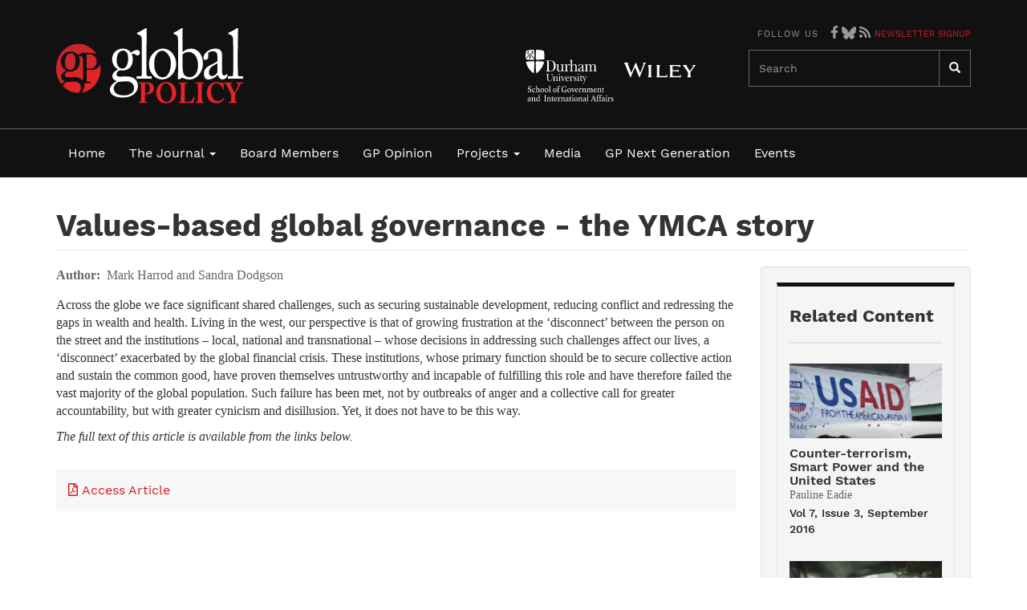

--- FILE ---
content_type: text/html; charset=UTF-8
request_url: https://www.globalpolicyjournal.com/articles/global-governance/values-based-global-governance-ymca-story
body_size: 7489
content:
<!DOCTYPE html>
<html  lang="en" dir="ltr" prefix="og: https://ogp.me/ns#">
  <head>
    <meta charset="utf-8" />
<script async src="https://www.googletagmanager.com/gtag/js?id=UA-12729203-1"></script>
<script>window.dataLayer = window.dataLayer || [];function gtag(){dataLayer.push(arguments)};gtag("js", new Date());gtag("set", "developer_id.dMDhkMT", true);gtag("config", "UA-12729203-1", {"groups":"default","anonymize_ip":true,"page_placeholder":"PLACEHOLDER_page_path","allow_ad_personalization_signals":false});</script>
<script>(function(w,d,s,l,i){w[l]=w[l]||[];w[l].push({'gtm.start':
new Date().getTime(),event:'gtm.js'});var f=d.getElementsByTagName(s)[0],
j=d.createElement(s),dl=l!='dataLayer'?'&amp;l='+l:'';j.async=true;j.src=
'https://www.googletagmanager.com/gtm.js?id='+i+dl;f.parentNode.insertBefore(j,f);
})(window,document,'script','dataLayer','GTM-PRDM9W7H');
</script>
<meta name="description" content="Across the globe we face significant shared challenges, such as securing sustainable development, reducing conflict and redressing the gaps in wealth and health. Living in the west, our perspective is that of growing frustration at the ‘disconnect’ between the person on the street and the institutions – local, national and transnational – whose decisions in addressing such challenges affect our lives, a ‘disconnect’ exacerbated by the global financial crisis." />
<link rel="canonical" href="https://www.globalpolicyjournal.com/articles/global-governance/values-based-global-governance-ymca-story" />
<meta name="Generator" content="Drupal 10 (https://www.drupal.org)" />
<meta name="MobileOptimized" content="width" />
<meta name="HandheldFriendly" content="true" />
<meta name="viewport" content="width=device-width, initial-scale=1.0" />
<link rel="stylesheet" href="/sites/default/files/fontyourface/local_fonts/work_sans_bold/font.css" media="all" />
<link rel="stylesheet" href="/sites/default/files/fontyourface/local_fonts/work_sans_medium/font.css" media="all" />
<link rel="stylesheet" href="/sites/default/files/fontyourface/local_fonts/work_sans_regular/font.css" media="all" />
<link rel="stylesheet" href="/sites/default/files/fontyourface/local_fonts/work_sans_semibold/font.css" media="all" />
<link rel="icon" href="/themes/custom/globalpolicy/favicon.ico" type="image/vnd.microsoft.icon" />
<script>window.a2a_config=window.a2a_config||{};a2a_config.callbacks=[];a2a_config.overlays=[];a2a_config.templates={};</script>

    <title>Values-based global governance - the YMCA story | Global Policy Journal</title>
    <link rel="stylesheet" media="all" href="/sites/default/files/css/css_hVV0g42S7eDohtCbXp67EtG_0yRJOLO8N-t3ACKGzr4.css?delta=0&amp;language=en&amp;theme=globalpolicy&amp;include=eJxli1EOAiEMBS-E9EibAl2CKZS0XXe5vUb9Mf68zEzysBQXHAvwC3FXGR6yKEHRYyJHvOP1E0pDlhoqS0Kewi0v-MjNfHEbNfS-VRqkyECXK8ZsFmyZU4eERuHR6DR4b-xSDqZwUtpF-5ZE3F6fCX_lCUxzRIc" />
<link rel="stylesheet" media="all" href="/sites/default/files/css/css_SLn14FKNopJuhnGYxKPD2wt2bjnOXowk02cKccHcrNI.css?delta=1&amp;language=en&amp;theme=globalpolicy&amp;include=eJxli1EOAiEMBS-E9EibAl2CKZS0XXe5vUb9Mf68zEzysBQXHAvwC3FXGR6yKEHRYyJHvOP1E0pDlhoqS0Kewi0v-MjNfHEbNfS-VRqkyECXK8ZsFmyZU4eERuHR6DR4b-xSDqZwUtpF-5ZE3F6fCX_lCUxzRIc" />

    <script src="/libraries/fontawesome/js/all.min.js?v=6.4.0" defer data-search-pseudo-elements></script>

  </head>
  <body class="fontyourface page--node-587 path-node page-node-type-prac-commentry has-glyphicons">
    <a href="#main-content" class="visually-hidden focusable skip-link">
      Skip to main content
    </a>
    <noscript><iframe src="https://www.googletagmanager.com/ns.html?id=GTM-PRDM9W7H" height="0" width="0" style="display:none;visibility:hidden;"></iframe>
</noscript>
      <div class="dialog-off-canvas-main-canvas" data-off-canvas-main-canvas>
              <header class="navbar navbar-default" id="navbar" role="banner">
      <div class="nav--wrapper">
        <div class="container">
          <div class="navbar-header">

                            <div class="region region-navigation">
            <a class="name navbar-brand" href="/" title="Home" rel="home">Global Policy Journal</a>
    
  </div>

                        
            <div class="nav-second--wrapper col-sm-7 col-md-6 hidden-xs">  <div class="region region-navigation-second">
    <section id="block-socialicons" class="block block-block-content block-block-content2a58d6e5-cfa3-422a-832f-9c27e5383247 clearfix">
  
    

      
            <div class="field field--name-body field--type-text-with-summary field--label-hidden field--item"><h4 class="label">Follow us</h4>
<div class="social-icons"><a href="https://www.facebook.com/globalpolicymedia" target="_blank"><i class="fab fa-facebook-f" style="color: #999;"></i></a><a href="https://bsky.app/profile/globalpolicy.bsky.social" target="_blank"><span class="icon-bluesky">Bluesky</span></a><a href="/feeds"><i class="fas fa-rss" style="color: #999;"></i></a> <a href="/node/4619" style="font-size:11px; text-transform: uppercase;">Newsletter Signup</a></div>
</div>
      
  </section>

<section id="block-secondarylogos" class="block block-block-content block-block-contentcd0c3f31-5302-4969-8d12-f4f50e49eda6 clearfix">
  
    

      
            <div class="field field--name-body field--type-text-with-summary field--label-hidden field--item"><ul class="logo-secondary">
<li class="durham-logo">Durham</li>
<li class="wiley-logo">Wiley</li>
</ul>
</div>
      
  </section>

<div class="search-block-form block block-search block-search-form-block" data-drupal-selector="search-block-form" id="block-globalpolicy-search" role="search">
  
      <h2 class="visually-hidden">Search</h2>
    
      <form action="/search/node" method="get" id="search-block-form" accept-charset="UTF-8">
  <div class="form-item js-form-item form-type-search js-form-type-search form-item-keys js-form-item-keys form-no-label form-group">
      <label for="edit-keys" class="control-label sr-only">Search</label>
  
  
  <div class="input-group"><input title="Enter the terms you wish to search for." data-drupal-selector="edit-keys" class="form-search form-control" placeholder="Search" type="search" id="edit-keys" name="keys" value="" size="15" maxlength="128" data-toggle="tooltip" /><span class="input-group-btn"><button type="submit" value="Search" class="button js-form-submit form-submit btn-primary btn icon-only"><span class="sr-only">Search</span><span class="icon glyphicon glyphicon-search" aria-hidden="true"></span></button></span></div>

  
  
  </div>
<div class="form-actions form-group js-form-wrapper form-wrapper" data-drupal-selector="edit-actions" id="edit-actions"></div>

</form>

  </div>

  </div>
</div>
                                      <button type="button" class="navbar-toggle" data-toggle="collapse" data-target="#navbar-collapse">
                <span class="sr-only">Toggle navigation</span>
                <span class="icon-bar"></span>
                <span class="icon-bar"></span>
                <span class="icon-bar"></span>
              </button>
                      </div>
        </div>
      </div>

      <div class="menu--wrapper">
        <div class="container">
                                <div id="navbar-collapse" class="navbar-collapse collapse">
                <div class="region region-navigation-collapsible">
    <nav role="navigation" aria-labelledby="block-globalpolicy-main-menu-menu" id="block-globalpolicy-main-menu">
            
  <h2 class="visually-hidden" id="block-globalpolicy-main-menu-menu">Main navigation</h2>
  

        
      <ul class="menu menu--main nav navbar-nav">
                      <li class="first">
                                        <a href="/" data-drupal-link-system-path="&lt;front&gt;">Home</a>
              </li>
                      <li class="expanded dropdown">
                                                                    <a href="/articles/browse/issues" class="dropdown-toggle" data-toggle="dropdown" data-drupal-link-system-path="articles/browse/issues">The Journal <span class="caret"></span></a>
                        <ul class="dropdown-menu">
                      <li class="first">
                                        <a href="/about/background" data-drupal-link-system-path="node/57">About</a>
              </li>
                      <li>
                                        <a href="/articles/browse/issues" data-drupal-link-system-path="articles/browse/issues">Browse</a>
              </li>
                      <li>
                                        <a href="/staff/eva-maria-nag" data-drupal-link-system-path="node/415">Our Team</a>
              </li>
                      <li>
                                        <a href="/contribute" data-drupal-link-system-path="node/60">Contribute</a>
              </li>
                      <li>
                                        <a href="/partners" data-drupal-link-system-path="node/783">Partners</a>
              </li>
                      <li>
                                        <a href="/subscribe" data-drupal-link-system-path="node/170">Subscribe</a>
              </li>
                      <li class="last">
                                        <a href="/about/endorsements" data-drupal-link-system-path="about/endorsements">Endorsements</a>
              </li>
        </ul>
  
              </li>
                      <li>
                                        <a href="/editorial-board/dani-rodrik" data-drupal-link-system-path="node/133">Board Members</a>
              </li>
                      <li>
                                        <a href="/blog" data-drupal-link-system-path="node/4428">GP Opinion</a>
              </li>
                      <li class="expanded dropdown">
                                                                    <a href="/projects" class="dropdown-toggle" data-toggle="dropdown" data-drupal-link-system-path="node/4429">Projects <span class="caret"></span></a>
                        <ul class="dropdown-menu">
                      <li class="first">
                                        <a href="/projects/gp-e-books" data-drupal-link-system-path="node/2120">E-Books</a>
              </li>
                      <li>
                                        <a href="/projects/research-programmes" data-drupal-link-system-path="node/1063">Research Programmes</a>
              </li>
                      <li>
                                        <a href="/constructing-authority-international-law/constructing-authority-international-law" data-drupal-link-system-path="node/3704">Cail</a>
              </li>
                      <li>
                                        <a href="/global-leadership-initiative/global-leadership-initiative" data-drupal-link-system-path="node/4649">Global Leadership Initiative</a>
              </li>
                      <li>
                                        <a href="/emerging-global-governance/emerging-global-governance" data-drupal-link-system-path="node/4665">Emerging Global Governance</a>
              </li>
                      <li>
                                        <a href="/projects/global-policy-learning/global-policy-learning" data-drupal-link-system-path="node/1479">Global Policy Learning</a>
              </li>
                      <li class="last">
                                        <a href="/middle-east-global-review" data-drupal-link-system-path="user/140">The Middle East and Global Review</a>
              </li>
        </ul>
  
              </li>
                      <li>
                                        <a href="/videos" data-drupal-link-system-path="node/4430">Media</a>
              </li>
                      <li>
                                        <a href="/global-policy-next-generation/next-generation" data-drupal-link-system-path="node/4806">GP Next Generation</a>
              </li>
                      <li class="last">
                                        <a href="/media-events" data-drupal-link-system-path="node/4432">Events</a>
              </li>
        </ul>
  

  </nav>

  </div>

              <div class="nav-second--wrapper visible-xs-block">  <div class="region region-navigation-second">
    <section id="block-socialicons" class="block block-block-content block-block-content2a58d6e5-cfa3-422a-832f-9c27e5383247 clearfix">
  
    

      
            <div class="field field--name-body field--type-text-with-summary field--label-hidden field--item"><h4 class="label">Follow us</h4>
<div class="social-icons"><a href="https://www.facebook.com/globalpolicymedia" target="_blank"><i class="fab fa-facebook-f" style="color: #999;"></i></a><a href="https://bsky.app/profile/globalpolicy.bsky.social" target="_blank"><span class="icon-bluesky">Bluesky</span></a><a href="/feeds"><i class="fas fa-rss" style="color: #999;"></i></a> <a href="/node/4619" style="font-size:11px; text-transform: uppercase;">Newsletter Signup</a></div>
</div>
      
  </section>

<section id="block-secondarylogos" class="block block-block-content block-block-contentcd0c3f31-5302-4969-8d12-f4f50e49eda6 clearfix">
  
    

      
            <div class="field field--name-body field--type-text-with-summary field--label-hidden field--item"><ul class="logo-secondary">
<li class="durham-logo">Durham</li>
<li class="wiley-logo">Wiley</li>
</ul>
</div>
      
  </section>

<div class="search-block-form block block-search block-search-form-block" data-drupal-selector="search-block-form" id="block-globalpolicy-search" role="search">
  
      <h2 class="visually-hidden">Search</h2>
    
      <form action="/search/node" method="get" id="search-block-form" accept-charset="UTF-8">
  <div class="form-item js-form-item form-type-search js-form-type-search form-item-keys js-form-item-keys form-no-label form-group">
      <label for="edit-keys" class="control-label sr-only">Search</label>
  
  
  <div class="input-group"><input title="Enter the terms you wish to search for." data-drupal-selector="edit-keys" class="form-search form-control" placeholder="Search" type="search" id="edit-keys" name="keys" value="" size="15" maxlength="128" data-toggle="tooltip" /><span class="input-group-btn"><button type="submit" value="Search" class="button js-form-submit form-submit btn-primary btn icon-only"><span class="sr-only">Search</span><span class="icon glyphicon glyphicon-search" aria-hidden="true"></span></button></span></div>

  
  
  </div>
<div class="form-actions form-group js-form-wrapper form-wrapper" data-drupal-selector="edit-actions" id="edit-actions"></div>

</form>

  </div>

  </div>
</div>
            </div>
                  </div>
      </div>
    </header>
  
  <div role="main" class="main-container container js-quickedit-main-content">
    <div class="row">

                              <div class="col-sm-12" role="heading">
              <div class="region region-header">
      
    <h1 class="page-header">
<span>Values-based global governance - the YMCA story </span>
</h1>


  </div>

          </div>
              
            
                  <section class="col-md-9 col-sm-8">

                                      <div class="highlighted">  <div class="region region-highlighted">
    <div data-drupal-messages-fallback class="hidden"></div>

  </div>
</div>
                  
                                      
                  
                          <a id="main-content"></a>
            <div class="region region-content">
      
<article data-history-node-id="587" class="prac-commentry full clearfix">

  
    

  
  <div class="content">
    
  <div class="field field--name-field-article-author field--type-string-long field--label-inline">
    <div class="field--label">Author</div>
              <div class="field--item">Mark Harrod and Sandra Dodgson </div>
          </div>

            <div class="field field--name-body field--type-text-with-summary field--label-hidden field--item"><p>Across the globe we face significant shared challenges, such as securing sustainable development, reducing conflict and redressing the gaps in wealth and health. Living in the west, our perspective is that of growing frustration at the ‘disconnect’ between the person on the street and the institutions – local, national and transnational – whose decisions in addressing such challenges affect our lives, a ‘disconnect’ exacerbated by the global financial crisis. These institutions, whose primary function should be to secure collective action and sustain the common good, have proven themselves untrustworthy and incapable of fulfilling this role and have therefore failed the vast majority of the global population. Such failure has been met, not by outbreaks of anger and a collective call for greater accountability, but with greater cynicism and disillusion. Yet, it does not have to be this way.</p>
<p><em>The full text of this article is available from the links below.</em></p>
</div>
      
  <div class="field field--name-field-wiley-html field--type-link field--label-hidden field--item">
    <a href="http://onlinelibrary.wiley.com/doi/10.1111/j.1758-5899.2011.00078.x/abstract" target="_blank">
      <span><i class="far fa-file-pdf" style="margin-right: 0.5rem;"></i>Access Article</span>
    </a>
  </div>





  </div>

</article>


  </div>

              </section>

                              <aside class="col-md-3 col-sm-4" role="complementary">
              <div class="well region region-sidebar-second">
    <section class="views-element-container panel-white top-black title-border-grey block block-views block-views-blockjournal-issue-block-2 clearfix" id="block-views-block-journal-issue-block-2">
  
      <h2 class="block-title">Related Content</h2>
    

      <div class="form-group"><div class="view view-journal-issue view-id-journal_issue view-display-id-block_2 js-view-dom-id-2224dac1f0b1e21787b9ca4972e566602631b8409ebd217b077507926956b3b9">
  
    
      
      <div class="view-content">
          <div class="views-row"><div class="views-field views-field-field-feature-image"><div class="field-content">  <a href="/articles/conflict-and-security/counter-terrorism-smart-power-and-united-states" hreflang="und"><img loading="lazy" src="/sites/default/files/styles/node_related/public/USAID.jpg?itok=NOgmBQN4" width="234" height="114" alt="Photo credit: US Embassy New Zealand via Foter.com / CC BY-ND" title="Photo credit: US Embassy New Zealand via Foter.com / CC BY-ND" class="img-responsive" />

</a>
</div></div><div class="views-field views-field-title"><span class="field-content"><a href="/articles/conflict-and-security/counter-terrorism-smart-power-and-united-states" hreflang="und">Counter-terrorism, Smart Power and the United States</a></span></div><div class="views-field views-field-field-article-author"><div class="field-content">Pauline Eadie</div></div><div class="views-field views-field-field-article-journal"><div class="field-content"><a href="/journal-issue/vol-7-issue-3-september-2016" hreflang="und">Vol 7, Issue 3, September 2016</a></div></div></div>
    <div class="views-row"><div class="views-field views-field-field-feature-image"><div class="field-content">  <a href="/articles/world-economy-trade-and-finance/export-credit-agencies-delivering-finance-green-transition" hreflang="en"><img loading="lazy" src="/sites/default/files/styles/node_related/public/images/articles/pexels-ryutaro-tsukata-5745061.jpg?itok=pq2d74VO" width="234" height="114" alt="Export credit agencies delivering finance for the green transition in times of crisis" title="Export credit agencies delivering finance for the green transition in times of crisis" class="img-responsive" />

</a>
</div></div><div class="views-field views-field-title"><span class="field-content"><a href="/articles/world-economy-trade-and-finance/export-credit-agencies-delivering-finance-green-transition" hreflang="en">Export credit agencies delivering finance for the green transition in times of crisis</a></span></div><div class="views-field views-field-field-article-author"><div class="field-content">Peder Lundquist</div></div><div class="views-field views-field-field-article-journal"><div class="field-content"><a href="/journal-issue/vol-13-issue-4-september-2022" hreflang="en">Vol 13, Issue 4, September 2022</a></div></div></div>
    <div class="views-row"><div class="views-field views-field-field-feature-image"><div class="field-content">  <a href="/articles/conflict-and-security/performing-protection-civilians-mandate-experiences-african-military" hreflang="en"><img loading="lazy" src="/sites/default/files/styles/node_related/public/images/essay/Protection.jpg?itok=oyF3vQK6" width="234" height="114" alt="Performing the Protection of Civilians Mandate: Experiences of African Military Peacekeepers in the Democratic Republic of Congo and the Federal Republic of Somalia " title="Performing the Protection of Civilians Mandate: Experiences of African Military Peacekeepers in the Democratic Republic of Congo and the Federal Republic of Somalia " class="img-responsive" />

</a>
</div></div><div class="views-field views-field-title"><span class="field-content"><a href="/articles/conflict-and-security/performing-protection-civilians-mandate-experiences-african-military" hreflang="en">Performing the Protection of Civilians Mandate: Experiences of African Military Peacekeepers in the Democratic Republic of Congo and the Federal Republic of Somalia </a></span></div><div class="views-field views-field-field-article-author"><div class="field-content">Jutta Bakonyi, Anne Flaspöler, Geoffrey Lugano, and Michel Thill</div></div><div class="views-field views-field-field-article-journal"><div class="field-content"></div></div></div>

    </div>
  
          </div>
</div>

  </section>


  </div>

          </aside>
                  </div>
  </div>

      <div class="footer--wrapper">
      <footer class="footer container" role="contentinfo">
          <div class="region region-footer-top">
    <section id="block-footerlogos" class="block block-block-content block-block-content17204da2-b4b1-48cf-b70f-77c013cec96f clearfix">
  
      <h2 class="block-title">In partnership with</h2>
    

      
            <div class="field field--name-body field--type-text-with-summary field--label-hidden field--item"><p>&nbsp; &nbsp; &nbsp;<img alt="ORF Logo" src="/sites/default/files/inline-images/orf_logo_lrg.png"></p>
</div>
      
  </section>


  </div>

          <div class="region region-footer">
    <nav role="navigation" aria-labelledby="block-globalpolicy-footer-menu" id="block-globalpolicy-footer">
            
  <h2 class="visually-hidden" id="block-globalpolicy-footer-menu">Footer menu</h2>
  

        
      <ul class="menu menu--footer nav">
                      <li class="first">
                                        <a href="/" data-drupal-link-system-path="&lt;front&gt;">Home</a>
              </li>
                      <li>
                                        <a href="/editorial-board/david-held" data-drupal-link-system-path="node/92">Boards</a>
              </li>
                      <li>
                                        <a href="/about/background" data-drupal-link-system-path="node/57">About</a>
              </li>
                      <li>
                                        <a href="/subscribe" data-drupal-link-system-path="node/170">Subscribe</a>
              </li>
                      <li>
                                        <a href="/articles/browse/issues" data-drupal-link-system-path="articles/browse/issues">Journal</a>
              </li>
                      <li>
                                        <a href="/media-events" data-drupal-link-system-path="node/4432">GP Events</a>
              </li>
                      <li>
                                        <a href="/articles/browse/subject" data-drupal-link-system-path="articles/browse/subject">Themes</a>
              </li>
                      <li>
                                        <a href="/blog" data-drupal-link-system-path="node/4428">Comment &amp; Opinion</a>
              </li>
                      <li>
                                        <a href="/videos" data-drupal-link-system-path="node/4430">Media</a>
              </li>
                      <li>
                                        <a href="/contribute" data-drupal-link-system-path="node/60">Contribute</a>
              </li>
                      <li class="last">
                                        <a href="/about/disclaimer" data-drupal-link-system-path="node/158">Terms &amp; Privacy</a>
              </li>
        </ul>
  

  </nav>
<section id="block-footercopyright" class="block block-block-content block-block-contentc7df8924-2b2d-4fb2-9df3-3782bf34309e clearfix">
  
    

      
            <div class="field field--name-body field--type-text-with-summary field--label-hidden field--item"><p>Copyright © GlobalPolicyJournal 2025.&nbsp;All rights reserved.</p>
</div>
      
  </section>


  </div>

      </footer>
    </div>
  
  </div>

    
    <script type="application/json" data-drupal-selector="drupal-settings-json">{"path":{"baseUrl":"\/","pathPrefix":"","currentPath":"node\/587","currentPathIsAdmin":false,"isFront":false,"currentLanguage":"en"},"pluralDelimiter":"\u0003","suppressDeprecationErrors":true,"ajaxPageState":{"libraries":"[base64]","theme":"globalpolicy","theme_token":null},"ajaxTrustedUrl":{"\/search\/node":true},"google_analytics":{"account":"UA-12729203-1","trackOutbound":true,"trackMailto":true,"trackTel":true,"trackDownload":true,"trackDownloadExtensions":"7z|aac|arc|arj|asf|asx|avi|bin|csv|doc(x|m)?|dot(x|m)?|exe|flv|gif|gz|gzip|hqx|jar|jpe?g|js|mp(2|3|4|e?g)|mov(ie)?|msi|msp|pdf|phps|png|ppt(x|m)?|pot(x|m)?|pps(x|m)?|ppam|sld(x|m)?|thmx|qtm?|ra(m|r)?|sea|sit|tar|tgz|torrent|txt|wav|wma|wmv|wpd|xls(x|m|b)?|xlt(x|m)|xlam|xml|z|zip"},"bootstrap":{"forms_has_error_value_toggle":1,"modal_animation":1,"modal_backdrop":"true","modal_focus_input":1,"modal_keyboard":1,"modal_select_text":1,"modal_show":1,"modal_size":"","popover_enabled":1,"popover_animation":1,"popover_auto_close":1,"popover_container":"body","popover_content":"","popover_delay":"0","popover_html":0,"popover_placement":"right","popover_selector":"","popover_title":"","popover_trigger":"click","tooltip_enabled":1,"tooltip_animation":1,"tooltip_container":"body","tooltip_delay":"0","tooltip_html":0,"tooltip_placement":"auto left","tooltip_selector":"","tooltip_trigger":"hover"},"user":{"uid":0,"permissionsHash":"b3d1484a096307f5057fbcc9aa5e63c3e844ebd05f45f778637d2021cc4d1f6f"}}</script>
<script src="/core/assets/vendor/jquery/jquery.min.js?v=3.7.1"></script>
<script src="/core/assets/vendor/underscore/underscore-min.js?v=1.13.7"></script>
<script src="/core/assets/vendor/once/once.min.js?v=1.0.1"></script>
<script src="/core/misc/drupalSettingsLoader.js?v=10.4.4"></script>
<script src="/core/misc/drupal.js?v=10.4.4"></script>
<script src="/core/misc/drupal.init.js?v=10.4.4"></script>
<script src="/core/assets/vendor/jquery.ui/ui/version-min.js?v=10.4.4"></script>
<script src="/core/assets/vendor/jquery.ui/ui/data-min.js?v=10.4.4"></script>
<script src="/core/assets/vendor/jquery.ui/ui/disable-selection-min.js?v=10.4.4"></script>
<script src="/core/assets/vendor/jquery.ui/ui/jquery-patch-min.js?v=10.4.4"></script>
<script src="/core/assets/vendor/jquery.ui/ui/scroll-parent-min.js?v=10.4.4"></script>
<script src="/core/assets/vendor/jquery.ui/ui/unique-id-min.js?v=10.4.4"></script>
<script src="/core/assets/vendor/jquery.ui/ui/focusable-min.js?v=10.4.4"></script>
<script src="/core/assets/vendor/jquery.ui/ui/keycode-min.js?v=10.4.4"></script>
<script src="/core/assets/vendor/jquery.ui/ui/plugin-min.js?v=10.4.4"></script>
<script src="/core/assets/vendor/jquery.ui/ui/widget-min.js?v=10.4.4"></script>
<script src="/core/assets/vendor/jquery.ui/ui/labels-min.js?v=10.4.4"></script>
<script src="/core/assets/vendor/jquery.ui/ui/widgets/controlgroup-min.js?v=10.4.4"></script>
<script src="/core/assets/vendor/jquery.ui/ui/form-reset-mixin-min.js?v=10.4.4"></script>
<script src="/core/assets/vendor/jquery.ui/ui/widgets/mouse-min.js?v=10.4.4"></script>
<script src="/core/assets/vendor/jquery.ui/ui/widgets/checkboxradio-min.js?v=10.4.4"></script>
<script src="/core/assets/vendor/jquery.ui/ui/widgets/draggable-min.js?v=10.4.4"></script>
<script src="/core/assets/vendor/jquery.ui/ui/widgets/resizable-min.js?v=10.4.4"></script>
<script src="/core/assets/vendor/jquery.ui/ui/widgets/button-min.js?v=10.4.4"></script>
<script src="/core/assets/vendor/jquery.ui/ui/widgets/dialog-min.js?v=10.4.4"></script>
<script src="/modules/contrib/jquery_ui/assets/vendor/jquery.ui/ui/version-min.js?v=1.13.2"></script>
<script src="/modules/contrib/jquery_ui/assets/vendor/jquery.ui/ui/data-min.js?v=1.13.2"></script>
<script src="/modules/contrib/jquery_ui/assets/vendor/jquery.ui/ui/disable-selection-min.js?v=1.13.2"></script>
<script src="/modules/contrib/jquery_ui/assets/vendor/jquery.ui/ui/focusable-min.js?v=1.13.2"></script>
<script src="/modules/contrib/jquery_ui/assets/vendor/jquery.ui/ui/form-min.js?v=1.13.2"></script>
<script src="/modules/contrib/jquery_ui/assets/vendor/jquery.ui/ui/ie-min.js?v=1.13.2"></script>
<script src="/modules/contrib/jquery_ui/assets/vendor/jquery.ui/ui/keycode-min.js?v=1.13.2"></script>
<script src="/modules/contrib/jquery_ui/assets/vendor/jquery.ui/ui/labels-min.js?v=1.13.2"></script>
<script src="/modules/contrib/jquery_ui/assets/vendor/jquery.ui/ui/plugin-min.js?v=1.13.2"></script>
<script src="/modules/contrib/jquery_ui/assets/vendor/jquery.ui/ui/safe-active-element-min.js?v=1.13.2"></script>
<script src="/modules/contrib/jquery_ui/assets/vendor/jquery.ui/ui/safe-blur-min.js?v=1.13.2"></script>
<script src="/modules/contrib/jquery_ui/assets/vendor/jquery.ui/ui/scroll-parent-min.js?v=1.13.2"></script>
<script src="/modules/contrib/jquery_ui/assets/vendor/jquery.ui/ui/tabbable-min.js?v=1.13.2"></script>
<script src="/modules/contrib/jquery_ui/assets/vendor/jquery.ui/ui/unique-id-min.js?v=1.13.2"></script>
<script src="/modules/contrib/jquery_ui/assets/vendor/jquery.ui/ui/widget-min.js?v=1.13.2"></script>
<script src="/modules/contrib/jquery_ui/assets/vendor/jquery.ui/ui/widgets/mouse-min.js?v=1.13.2"></script>
<script src="/modules/contrib/jquery_ui/assets/vendor/jquery.ui/ui/position-min.js?v=1.13.2"></script>
<script src="/modules/contrib/jquery_ui/assets/vendor/jquery.ui/ui/widgets/draggable-min.js?v=1.13.2"></script>
<script src="/modules/contrib/jquery_ui/assets/vendor/jquery.ui/ui/widgets/resizable-min.js?v=1.13.2"></script>
<script src="/core/assets/vendor/tabbable/index.umd.min.js?v=6.2.0"></script>
<script src="/core/assets/vendor/tua-body-scroll-lock/tua-bsl.umd.min.js?v=10.4.4"></script>
<script src="https://static.addtoany.com/menu/page.js" defer></script>
<script src="/modules/contrib/addtoany/js/addtoany.js?v=10.4.4"></script>
<script src="/themes/contrib/bootstrap/js/bootstrap-pre-init.js?syvhde"></script>
<script src="/themes/contrib/bootstrap/js/drupal.bootstrap.js?syvhde"></script>
<script src="/themes/contrib/bootstrap/js/attributes.js?syvhde"></script>
<script src="/themes/contrib/bootstrap/js/theme.js?syvhde"></script>
<script src="/themes/contrib/bootstrap/js/popover.js?syvhde"></script>
<script src="/themes/contrib/bootstrap/js/tooltip.js?syvhde"></script>
<script src="/core/misc/progress.js?v=10.4.4"></script>
<script src="/themes/contrib/bootstrap/js/misc/progress.js?syvhde"></script>
<script src="/core/assets/vendor/loadjs/loadjs.min.js?v=4.3.0"></script>
<script src="/core/misc/debounce.js?v=10.4.4"></script>
<script src="/core/misc/announce.js?v=10.4.4"></script>
<script src="/core/misc/message.js?v=10.4.4"></script>
<script src="/themes/contrib/bootstrap/js/misc/message.js?syvhde"></script>
<script src="/core/misc/ajax.js?v=10.4.4"></script>
<script src="/themes/contrib/bootstrap/js/misc/ajax.js?syvhde"></script>
<script src="/core/misc/displace.js?v=10.4.4"></script>
<script src="/core/misc/jquery.tabbable.shim.js?v=10.4.4"></script>
<script src="/core/misc/position.js?v=10.4.4"></script>
<script src="/themes/contrib/bootstrap/js/modal.js?syvhde"></script>
<script src="/themes/contrib/bootstrap/js/dialog.js?syvhde"></script>
<script src="/themes/contrib/bootstrap/js/modal.jquery.ui.bridge.js?syvhde"></script>
<script src="/core/misc/dialog/dialog-deprecation.js?v=10.4.4"></script>
<script src="/core/misc/dialog/dialog.js?v=10.4.4"></script>
<script src="/core/misc/dialog/dialog.position.js?v=10.4.4"></script>
<script src="/core/misc/dialog/dialog.ajax.js?v=10.4.4"></script>
<script src="/themes/contrib/bootstrap/js/misc/dialog.ajax.js?syvhde"></script>
<script src="/themes/custom/globalpolicy/bootstrap/js/affix.js?syvhde"></script>
<script src="/themes/custom/globalpolicy/bootstrap/js/alert.js?syvhde"></script>
<script src="/themes/custom/globalpolicy/bootstrap/js/button.js?syvhde"></script>
<script src="/themes/custom/globalpolicy/bootstrap/js/carousel.js?syvhde"></script>
<script src="/themes/custom/globalpolicy/bootstrap/js/collapse.js?syvhde"></script>
<script src="/themes/custom/globalpolicy/bootstrap/js/dropdown.js?syvhde"></script>
<script src="/themes/custom/globalpolicy/bootstrap/js/modal.js?syvhde"></script>
<script src="/themes/custom/globalpolicy/bootstrap/js/tooltip.js?syvhde"></script>
<script src="/themes/custom/globalpolicy/bootstrap/js/popover.js?syvhde"></script>
<script src="/themes/custom/globalpolicy/bootstrap/js/scrollspy.js?syvhde"></script>
<script src="/themes/custom/globalpolicy/bootstrap/js/tab.js?syvhde"></script>
<script src="/themes/custom/globalpolicy/bootstrap/js/transition.js?syvhde"></script>
<script src="/themes/custom/globalpolicy/js/jquery.matchHeight-min.js?v=1.x"></script>
<script src="/themes/custom/globalpolicy/js/jquery.smartmenus.js?v=1.x"></script>
<script src="/themes/custom/globalpolicy/js/jquery.smartmenus.bootstrap.js?v=1.x"></script>
<script src="/themes/custom/globalpolicy/js/theme.js?v=1.x"></script>
<script src="/modules/contrib/google_analytics/js/google_analytics.js?v=10.4.4"></script>
<script src="/modules/custom/mm_general/js/mm_general.js?syvhde"></script>
<script src="/modules/contrib/webform/js/webform.behaviors.js?v=10.4.4"></script>
<script src="/core/misc/states.js?v=10.4.4"></script>
<script src="/themes/contrib/bootstrap/js/misc/states.js?syvhde"></script>
<script src="/modules/contrib/webform/js/webform.states.js?v=10.4.4"></script>
<script src="/modules/contrib/webform/modules/webform_bootstrap/js/webform_bootstrap.states.js?v=10.4.4"></script>

  </body>
</html>


--- FILE ---
content_type: text/css
request_url: https://www.globalpolicyjournal.com/sites/default/files/fontyourface/local_fonts/work_sans_bold/font.css
body_size: -9
content:
@font-face {
font-family: 'Work Sans';
font-weight: 700;
font-style: normal;
src: url('font.woff') format('woff');
}


--- FILE ---
content_type: text/css
request_url: https://www.globalpolicyjournal.com/sites/default/files/fontyourface/local_fonts/work_sans_medium/font.css
body_size: -9
content:
@font-face {
font-family: 'Work Sans';
font-weight: 500;
font-style: normal;
src: url('font.woff') format('woff');
}


--- FILE ---
content_type: text/css
request_url: https://www.globalpolicyjournal.com/sites/default/files/fontyourface/local_fonts/work_sans_regular/font.css
body_size: -9
content:
@font-face {
font-family: 'Work Sans';
font-weight: 400;
font-style: normal;
src: url('font.woff') format('woff');
}


--- FILE ---
content_type: text/css
request_url: https://www.globalpolicyjournal.com/sites/default/files/fontyourface/local_fonts/work_sans_semibold/font.css
body_size: -9
content:
@font-face {
font-family: 'Work Sans';
font-weight: 600;
font-style: normal;
src: url('font.woff') format('woff');
}


--- FILE ---
content_type: text/css
request_url: https://www.globalpolicyjournal.com/sites/default/files/css/css_SLn14FKNopJuhnGYxKPD2wt2bjnOXowk02cKccHcrNI.css?delta=1&language=en&theme=globalpolicy&include=eJxli1EOAiEMBS-E9EibAl2CKZS0XXe5vUb9Mf68zEzysBQXHAvwC3FXGR6yKEHRYyJHvOP1E0pDlhoqS0Kewi0v-MjNfHEbNfS-VRqkyECXK8ZsFmyZU4eERuHR6DR4b-xSDqZwUtpF-5ZE3F6fCX_lCUxzRIc
body_size: 31778
content:
/* @license GPL-2.0-or-later https://www.drupal.org/licensing/faq */
.navbar-nav:not(.sm-collapsible) ul .caret{position:absolute;right:0;margin-top:6px;margin-right:15px;border-top:4px solid transparent;border-bottom:4px solid transparent;border-left:4px dashed;}.navbar-nav:not(.sm-collapsible) ul a.has-submenu{padding-right:30px;}.navbar-nav.sm-collapsible .caret,.navbar-nav.sm-collapsible ul .caret{position:absolute;right:0;margin:-3px 15px 0 0;padding:0;width:32px;height:26px;line-height:24px;text-align:center;border-width:1px;border-style:solid;}.navbar-nav.sm-collapsible .caret:before{content:'+';font-family:monospace;font-weight:bold;}.navbar-nav.sm-collapsible .open > a > .caret:before{content:'-';}.navbar-nav.sm-collapsible a.has-submenu{padding-right:50px;}.navbar-nav.sm-collapsible[data-sm-skip-collapsible-behavior] .caret,.navbar-nav.sm-collapsible[data-sm-skip-collapsible-behavior] ul .caret{position:static;margin:0 0 0 2px;padding:0;width:0;height:0;border-top:4px dashed;border-right:4px solid transparent;border-bottom:0;border-left:4px solid transparent;}.navbar-nav.sm-collapsible[data-sm-skip-collapsible-behavior] .caret:before{content:'' !important;}.navbar-nav.sm-collapsible[data-sm-skip-collapsible-behavior] a.has-submenu{padding-right:15px;}.navbar-nav span.scroll-up,.navbar-nav span.scroll-down{position:absolute;display:none;visibility:hidden;height:20px;overflow:hidden;text-align:center;}.navbar-nav span.scroll-up-arrow,.navbar-nav span.scroll-down-arrow{position:absolute;top:-2px;left:50%;margin-left:-8px;width:0;height:0;overflow:hidden;border-top:7px dashed transparent;border-right:7px dashed transparent;border-bottom:7px solid;border-left:7px dashed transparent;}.navbar-nav span.scroll-down-arrow{top:6px;border-top:7px solid;border-right:7px dashed transparent;border-bottom:7px dashed transparent;border-left:7px dashed transparent;}.navbar-nav.sm-collapsible ul .dropdown-menu > li > a,.navbar-nav.sm-collapsible ul .dropdown-menu .dropdown-header{padding-left:35px;}.navbar-nav.sm-collapsible ul ul .dropdown-menu > li > a,.navbar-nav.sm-collapsible ul ul .dropdown-menu .dropdown-header{padding-left:45px;}.navbar-nav.sm-collapsible ul ul ul .dropdown-menu > li > a,.navbar-nav.sm-collapsible ul ul ul .dropdown-menu .dropdown-header{padding-left:55px;}.navbar-nav.sm-collapsible ul ul ul ul .dropdown-menu > li > a,.navbar-nav.sm-collapsible ul ul ul ul .dropdown-menu .dropdown-header{padding-left:65px;}.navbar-nav .dropdown-menu > li > a{white-space:normal;}.navbar-nav ul.sm-nowrap > li > a{white-space:nowrap;}.navbar-nav.sm-collapsible ul.sm-nowrap > li > a{white-space:normal;}.navbar-right ul.dropdown-menu{left:0;right:auto;}
html{font-family:sans-serif;-ms-text-size-adjust:100%;-webkit-text-size-adjust:100%}body{margin:0}article,aside,details,figcaption,figure,footer,header,hgroup,main,menu,nav,section,summary{display:block}audio,canvas,progress,video{display:inline-block;vertical-align:baseline}audio:not([controls]){display:none;height:0}[hidden],template{display:none}a{background-color:transparent}a:active,a:hover{outline:0}abbr[title]{border-bottom:1px dotted}b,strong{font-weight:bold}dfn{font-style:italic}h1{font-size:2em;margin:.67em 0}mark{background:#ff0;color:#000}small{font-size:80%}sub,sup{font-size:75%;line-height:0;position:relative;vertical-align:baseline}sup{top:-0.5em}sub{bottom:-0.25em}img{border:0}svg:not(:root){overflow:hidden}figure{margin:1em 40px}hr{box-sizing:content-box;height:0}pre{overflow:auto}code,kbd,pre,samp{font-family:monospace,monospace;font-size:1em}button,input,optgroup,select,textarea{color:inherit;font:inherit;margin:0}button{overflow:visible}button,select{text-transform:none}button,html input[type="button"],input[type="reset"],input[type="submit"]{-webkit-appearance:button;cursor:pointer}button[disabled],html input[disabled]{cursor:default}button::-moz-focus-inner,input::-moz-focus-inner{border:0;padding:0}input{line-height:normal}input[type="checkbox"],input[type="radio"]{box-sizing:border-box;padding:0}input[type="number"]::-webkit-inner-spin-button,input[type="number"]::-webkit-outer-spin-button{height:auto}input[type="search"]{-webkit-appearance:textfield;box-sizing:content-box}input[type="search"]::-webkit-search-cancel-button,input[type="search"]::-webkit-search-decoration{-webkit-appearance:none}fieldset{border:1px solid #c0c0c0;margin:0 2px;padding:.35em .625em .75em}legend{border:0;padding:0}textarea{overflow:auto}optgroup{font-weight:bold}table{border-collapse:collapse;border-spacing:0}td,th{padding:0}@media print{*,*:before,*:after{background:transparent !important;color:#000 !important;box-shadow:none !important;text-shadow:none !important}a,a:visited{text-decoration:underline}a[href]:after{content:" (" attr(href) ")"}abbr[title]:after{content:" (" attr(title) ")"}a[href^="#"]:after,a[href^="javascript:"]:after{content:""}pre,blockquote{border:1px solid #999;page-break-inside:avoid}thead{display:table-header-group}tr,img{page-break-inside:avoid}img{max-width:100% !important}p,h2,h3{orphans:3;widows:3}h2,h3{page-break-after:avoid}.navbar{display:none}.btn>.caret,.dropup>.btn>.caret{border-top-color:#000 !important}.label{border:1px solid #000}.table{border-collapse:collapse !important}.table td,.table th{background-color:#fff !important}.table-bordered th,.table-bordered td{border:1px solid #ddd !important}}@font-face{font-family:'Glyphicons Halflings';src:url(/themes/custom/globalpolicy/bootstrap/fonts/glyphicons-halflings-regular.eot);src:url(/themes/custom/globalpolicy/bootstrap/fonts/glyphicons-halflings-regular.eot#iefix) format('embedded-opentype'),url(/themes/custom/globalpolicy/bootstrap/fonts/glyphicons-halflings-regular.woff2) format('woff2'),url(/themes/custom/globalpolicy/bootstrap/fonts/glyphicons-halflings-regular.woff) format('woff'),url(/themes/custom/globalpolicy/bootstrap/fonts/glyphicons-halflings-regular.ttf) format('truetype'),url(/themes/custom/globalpolicy/bootstrap/fonts/glyphicons-halflings-regular.svg#glyphicons_halflingsregular) format('svg')}.glyphicon{position:relative;top:1px;display:inline-block;font-family:'Glyphicons Halflings';font-style:normal;font-weight:normal;line-height:1;-webkit-font-smoothing:antialiased;-moz-osx-font-smoothing:grayscale}.glyphicon-asterisk:before{content:"\002a"}.glyphicon-plus:before{content:"\002b"}.glyphicon-euro:before,.glyphicon-eur:before{content:"\20ac"}.glyphicon-minus:before{content:"\2212"}.glyphicon-cloud:before{content:"\2601"}.glyphicon-envelope:before{content:"\2709"}.glyphicon-pencil:before{content:"\270f"}.glyphicon-glass:before{content:"\e001"}.glyphicon-music:before{content:"\e002"}.glyphicon-search:before{content:"\e003"}.glyphicon-heart:before{content:"\e005"}.glyphicon-star:before{content:"\e006"}.glyphicon-star-empty:before{content:"\e007"}.glyphicon-user:before{content:"\e008"}.glyphicon-film:before{content:"\e009"}.glyphicon-th-large:before{content:"\e010"}.glyphicon-th:before{content:"\e011"}.glyphicon-th-list:before{content:"\e012"}.glyphicon-ok:before{content:"\e013"}.glyphicon-remove:before{content:"\e014"}.glyphicon-zoom-in:before{content:"\e015"}.glyphicon-zoom-out:before{content:"\e016"}.glyphicon-off:before{content:"\e017"}.glyphicon-signal:before{content:"\e018"}.glyphicon-cog:before{content:"\e019"}.glyphicon-trash:before{content:"\e020"}.glyphicon-home:before{content:"\e021"}.glyphicon-file:before{content:"\e022"}.glyphicon-time:before{content:"\e023"}.glyphicon-road:before{content:"\e024"}.glyphicon-download-alt:before{content:"\e025"}.glyphicon-download:before{content:"\e026"}.glyphicon-upload:before{content:"\e027"}.glyphicon-inbox:before{content:"\e028"}.glyphicon-play-circle:before{content:"\e029"}.glyphicon-repeat:before{content:"\e030"}.glyphicon-refresh:before{content:"\e031"}.glyphicon-list-alt:before{content:"\e032"}.glyphicon-lock:before{content:"\e033"}.glyphicon-flag:before{content:"\e034"}.glyphicon-headphones:before{content:"\e035"}.glyphicon-volume-off:before{content:"\e036"}.glyphicon-volume-down:before{content:"\e037"}.glyphicon-volume-up:before{content:"\e038"}.glyphicon-qrcode:before{content:"\e039"}.glyphicon-barcode:before{content:"\e040"}.glyphicon-tag:before{content:"\e041"}.glyphicon-tags:before{content:"\e042"}.glyphicon-book:before{content:"\e043"}.glyphicon-bookmark:before{content:"\e044"}.glyphicon-print:before{content:"\e045"}.glyphicon-camera:before{content:"\e046"}.glyphicon-font:before{content:"\e047"}.glyphicon-bold:before{content:"\e048"}.glyphicon-italic:before{content:"\e049"}.glyphicon-text-height:before{content:"\e050"}.glyphicon-text-width:before{content:"\e051"}.glyphicon-align-left:before{content:"\e052"}.glyphicon-align-center:before{content:"\e053"}.glyphicon-align-right:before{content:"\e054"}.glyphicon-align-justify:before{content:"\e055"}.glyphicon-list:before{content:"\e056"}.glyphicon-indent-left:before{content:"\e057"}.glyphicon-indent-right:before{content:"\e058"}.glyphicon-facetime-video:before{content:"\e059"}.glyphicon-picture:before{content:"\e060"}.glyphicon-map-marker:before{content:"\e062"}.glyphicon-adjust:before{content:"\e063"}.glyphicon-tint:before{content:"\e064"}.glyphicon-edit:before{content:"\e065"}.glyphicon-share:before{content:"\e066"}.glyphicon-check:before{content:"\e067"}.glyphicon-move:before{content:"\e068"}.glyphicon-step-backward:before{content:"\e069"}.glyphicon-fast-backward:before{content:"\e070"}.glyphicon-backward:before{content:"\e071"}.glyphicon-play:before{content:"\e072"}.glyphicon-pause:before{content:"\e073"}.glyphicon-stop:before{content:"\e074"}.glyphicon-forward:before{content:"\e075"}.glyphicon-fast-forward:before{content:"\e076"}.glyphicon-step-forward:before{content:"\e077"}.glyphicon-eject:before{content:"\e078"}.glyphicon-chevron-left:before{content:"\e079"}.glyphicon-chevron-right:before{content:"\e080"}.glyphicon-plus-sign:before{content:"\e081"}.glyphicon-minus-sign:before{content:"\e082"}.glyphicon-remove-sign:before{content:"\e083"}.glyphicon-ok-sign:before{content:"\e084"}.glyphicon-question-sign:before{content:"\e085"}.glyphicon-info-sign:before{content:"\e086"}.glyphicon-screenshot:before{content:"\e087"}.glyphicon-remove-circle:before{content:"\e088"}.glyphicon-ok-circle:before{content:"\e089"}.glyphicon-ban-circle:before{content:"\e090"}.glyphicon-arrow-left:before{content:"\e091"}.glyphicon-arrow-right:before{content:"\e092"}.glyphicon-arrow-up:before{content:"\e093"}.glyphicon-arrow-down:before{content:"\e094"}.glyphicon-share-alt:before{content:"\e095"}.glyphicon-resize-full:before{content:"\e096"}.glyphicon-resize-small:before{content:"\e097"}.glyphicon-exclamation-sign:before{content:"\e101"}.glyphicon-gift:before{content:"\e102"}.glyphicon-leaf:before{content:"\e103"}.glyphicon-fire:before{content:"\e104"}.glyphicon-eye-open:before{content:"\e105"}.glyphicon-eye-close:before{content:"\e106"}.glyphicon-warning-sign:before{content:"\e107"}.glyphicon-plane:before{content:"\e108"}.glyphicon-calendar:before{content:"\e109"}.glyphicon-random:before{content:"\e110"}.glyphicon-comment:before{content:"\e111"}.glyphicon-magnet:before{content:"\e112"}.glyphicon-chevron-up:before{content:"\e113"}.glyphicon-chevron-down:before{content:"\e114"}.glyphicon-retweet:before{content:"\e115"}.glyphicon-shopping-cart:before{content:"\e116"}.glyphicon-folder-close:before{content:"\e117"}.glyphicon-folder-open:before{content:"\e118"}.glyphicon-resize-vertical:before{content:"\e119"}.glyphicon-resize-horizontal:before{content:"\e120"}.glyphicon-hdd:before{content:"\e121"}.glyphicon-bullhorn:before{content:"\e122"}.glyphicon-bell:before{content:"\e123"}.glyphicon-certificate:before{content:"\e124"}.glyphicon-thumbs-up:before{content:"\e125"}.glyphicon-thumbs-down:before{content:"\e126"}.glyphicon-hand-right:before{content:"\e127"}.glyphicon-hand-left:before{content:"\e128"}.glyphicon-hand-up:before{content:"\e129"}.glyphicon-hand-down:before{content:"\e130"}.glyphicon-circle-arrow-right:before{content:"\e131"}.glyphicon-circle-arrow-left:before{content:"\e132"}.glyphicon-circle-arrow-up:before{content:"\e133"}.glyphicon-circle-arrow-down:before{content:"\e134"}.glyphicon-globe:before{content:"\e135"}.glyphicon-wrench:before{content:"\e136"}.glyphicon-tasks:before{content:"\e137"}.glyphicon-filter:before{content:"\e138"}.glyphicon-briefcase:before{content:"\e139"}.glyphicon-fullscreen:before{content:"\e140"}.glyphicon-dashboard:before{content:"\e141"}.glyphicon-paperclip:before{content:"\e142"}.glyphicon-heart-empty:before{content:"\e143"}.glyphicon-link:before{content:"\e144"}.glyphicon-phone:before{content:"\e145"}.glyphicon-pushpin:before{content:"\e146"}.glyphicon-usd:before{content:"\e148"}.glyphicon-gbp:before{content:"\e149"}.glyphicon-sort:before{content:"\e150"}.glyphicon-sort-by-alphabet:before{content:"\e151"}.glyphicon-sort-by-alphabet-alt:before{content:"\e152"}.glyphicon-sort-by-order:before{content:"\e153"}.glyphicon-sort-by-order-alt:before{content:"\e154"}.glyphicon-sort-by-attributes:before{content:"\e155"}.glyphicon-sort-by-attributes-alt:before{content:"\e156"}.glyphicon-unchecked:before{content:"\e157"}.glyphicon-expand:before{content:"\e158"}.glyphicon-collapse-down:before{content:"\e159"}.glyphicon-collapse-up:before{content:"\e160"}.glyphicon-log-in:before{content:"\e161"}.glyphicon-flash:before{content:"\e162"}.glyphicon-log-out:before{content:"\e163"}.glyphicon-new-window:before{content:"\e164"}.glyphicon-record:before{content:"\e165"}.glyphicon-save:before{content:"\e166"}.glyphicon-open:before{content:"\e167"}.glyphicon-saved:before{content:"\e168"}.glyphicon-import:before{content:"\e169"}.glyphicon-export:before{content:"\e170"}.glyphicon-send:before{content:"\e171"}.glyphicon-floppy-disk:before{content:"\e172"}.glyphicon-floppy-saved:before{content:"\e173"}.glyphicon-floppy-remove:before{content:"\e174"}.glyphicon-floppy-save:before{content:"\e175"}.glyphicon-floppy-open:before{content:"\e176"}.glyphicon-credit-card:before{content:"\e177"}.glyphicon-transfer:before{content:"\e178"}.glyphicon-cutlery:before{content:"\e179"}.glyphicon-header:before{content:"\e180"}.glyphicon-compressed:before{content:"\e181"}.glyphicon-earphone:before{content:"\e182"}.glyphicon-phone-alt:before{content:"\e183"}.glyphicon-tower:before{content:"\e184"}.glyphicon-stats:before{content:"\e185"}.glyphicon-sd-video:before{content:"\e186"}.glyphicon-hd-video:before{content:"\e187"}.glyphicon-subtitles:before{content:"\e188"}.glyphicon-sound-stereo:before{content:"\e189"}.glyphicon-sound-dolby:before{content:"\e190"}.glyphicon-sound-5-1:before{content:"\e191"}.glyphicon-sound-6-1:before{content:"\e192"}.glyphicon-sound-7-1:before{content:"\e193"}.glyphicon-copyright-mark:before{content:"\e194"}.glyphicon-registration-mark:before{content:"\e195"}.glyphicon-cloud-download:before{content:"\e197"}.glyphicon-cloud-upload:before{content:"\e198"}.glyphicon-tree-conifer:before{content:"\e199"}.glyphicon-tree-deciduous:before{content:"\e200"}.glyphicon-cd:before{content:"\e201"}.glyphicon-save-file:before{content:"\e202"}.glyphicon-open-file:before{content:"\e203"}.glyphicon-level-up:before{content:"\e204"}.glyphicon-copy:before{content:"\e205"}.glyphicon-paste:before{content:"\e206"}.glyphicon-alert:before{content:"\e209"}.glyphicon-equalizer:before{content:"\e210"}.glyphicon-king:before{content:"\e211"}.glyphicon-queen:before{content:"\e212"}.glyphicon-pawn:before{content:"\e213"}.glyphicon-bishop:before{content:"\e214"}.glyphicon-knight:before{content:"\e215"}.glyphicon-baby-formula:before{content:"\e216"}.glyphicon-tent:before{content:"\26fa"}.glyphicon-blackboard:before{content:"\e218"}.glyphicon-bed:before{content:"\e219"}.glyphicon-apple:before{content:"\f8ff"}.glyphicon-erase:before{content:"\e221"}.glyphicon-hourglass:before{content:"\231b"}.glyphicon-lamp:before{content:"\e223"}.glyphicon-duplicate:before{content:"\e224"}.glyphicon-piggy-bank:before{content:"\e225"}.glyphicon-scissors:before{content:"\e226"}.glyphicon-bitcoin:before{content:"\e227"}.glyphicon-btc:before{content:"\e227"}.glyphicon-xbt:before{content:"\e227"}.glyphicon-yen:before{content:"\00a5"}.glyphicon-jpy:before{content:"\00a5"}.glyphicon-ruble:before{content:"\20bd"}.glyphicon-rub:before{content:"\20bd"}.glyphicon-scale:before{content:"\e230"}.glyphicon-ice-lolly:before{content:"\e231"}.glyphicon-ice-lolly-tasted:before{content:"\e232"}.glyphicon-education:before{content:"\e233"}.glyphicon-option-horizontal:before{content:"\e234"}.glyphicon-option-vertical:before{content:"\e235"}.glyphicon-menu-hamburger:before{content:"\e236"}.glyphicon-modal-window:before{content:"\e237"}.glyphicon-oil:before{content:"\e238"}.glyphicon-grain:before{content:"\e239"}.glyphicon-sunglasses:before{content:"\e240"}.glyphicon-text-size:before{content:"\e241"}.glyphicon-text-color:before{content:"\e242"}.glyphicon-text-background:before{content:"\e243"}.glyphicon-object-align-top:before{content:"\e244"}.glyphicon-object-align-bottom:before{content:"\e245"}.glyphicon-object-align-horizontal:before{content:"\e246"}.glyphicon-object-align-left:before{content:"\e247"}.glyphicon-object-align-vertical:before{content:"\e248"}.glyphicon-object-align-right:before{content:"\e249"}.glyphicon-triangle-right:before{content:"\e250"}.glyphicon-triangle-left:before{content:"\e251"}.glyphicon-triangle-bottom:before{content:"\e252"}.glyphicon-triangle-top:before{content:"\e253"}.glyphicon-console:before{content:"\e254"}.glyphicon-superscript:before{content:"\e255"}.glyphicon-subscript:before{content:"\e256"}.glyphicon-menu-left:before{content:"\e257"}.glyphicon-menu-right:before{content:"\e258"}.glyphicon-menu-down:before{content:"\e259"}.glyphicon-menu-up:before{content:"\e260"}*{-webkit-box-sizing:border-box;-moz-box-sizing:border-box;box-sizing:border-box}*:before,*:after{-webkit-box-sizing:border-box;-moz-box-sizing:border-box;box-sizing:border-box}html{font-size:10px;-webkit-tap-highlight-color:rgba(0,0,0,0)}body{font-family:"Work Sans","Helvetica Neue",Helvetica,Arial,sans-serif;font-size:14px;line-height:1.42857143;color:#333;background-color:#fff}input,button,select,textarea{font-family:inherit;font-size:inherit;line-height:inherit}a{color:#111;text-decoration:none}a:hover,a:focus{color:#000;text-decoration:underline}a:focus{outline:5px auto -webkit-focus-ring-color;outline-offset:-2px}figure{margin:0}img{vertical-align:middle}.img-responsive,.thumbnail>img,.thumbnail a>img,.carousel-inner>.item>img,.carousel-inner>.item>a>img{display:block;max-width:100%;height:auto}.img-rounded{border-radius:6px}.img-thumbnail{padding:4px;line-height:1.42857143;background-color:#fff;border:1px solid #ddd;border-radius:4px;-webkit-transition:all .2s ease-in-out;-o-transition:all .2s ease-in-out;transition:all .2s ease-in-out;display:inline-block;max-width:100%;height:auto}.img-circle{border-radius:50%}hr{margin-top:20px;margin-bottom:20px;border:0;border-top:1px solid #eee}.sr-only{position:absolute;width:1px;height:1px;margin:-1px;padding:0;overflow:hidden;clip:rect(0,0,0,0);border:0}.sr-only-focusable:active,.sr-only-focusable:focus{position:static;width:auto;height:auto;margin:0;overflow:visible;clip:auto}[role="button"]{cursor:pointer}h1,h2,h3,h4,h5,h6,.h1,.h2,.h3,.h4,.h5,.h6{font-family:inherit;font-weight:500;line-height:1.1;color:inherit}h1 small,h2 small,h3 small,h4 small,h5 small,h6 small,.h1 small,.h2 small,.h3 small,.h4 small,.h5 small,.h6 small,h1 .small,h2 .small,h3 .small,h4 .small,h5 .small,h6 .small,.h1 .small,.h2 .small,.h3 .small,.h4 .small,.h5 .small,.h6 .small{font-weight:normal;line-height:1;color:#777}h1,.h1,h2,.h2,h3,.h3{margin-top:20px;margin-bottom:10px}h1 small,.h1 small,h2 small,.h2 small,h3 small,.h3 small,h1 .small,.h1 .small,h2 .small,.h2 .small,h3 .small,.h3 .small{font-size:65%}h4,.h4,h5,.h5,h6,.h6{margin-top:10px;margin-bottom:10px}h4 small,.h4 small,h5 small,.h5 small,h6 small,.h6 small,h4 .small,.h4 .small,h5 .small,.h5 .small,h6 .small,.h6 .small{font-size:75%}h1,.h1{font-size:36px}h2,.h2{font-size:30px}h3,.h3{font-size:24px}h4,.h4{font-size:18px}h5,.h5{font-size:14px}h6,.h6{font-size:12px}p{margin:0 0 10px}.lead{margin-bottom:20px;font-size:16px;font-weight:300;line-height:1.4}@media (min-width:768px){.lead{font-size:21px}}small,.small{font-size:85%}mark,.mark{background-color:#fcf8e3;padding:.2em}.text-left{text-align:left}.text-right{text-align:right}.text-center{text-align:center}.text-justify{text-align:justify}.text-nowrap{white-space:nowrap}.text-lowercase{text-transform:lowercase}.text-uppercase{text-transform:uppercase}.text-capitalize{text-transform:capitalize}.text-muted{color:#777}.text-primary{color:#337ab7}a.text-primary:hover,a.text-primary:focus{color:#286090}.text-success{color:#3c763d}a.text-success:hover,a.text-success:focus{color:#2b542c}.text-info{color:#31708f}a.text-info:hover,a.text-info:focus{color:#245269}.text-warning{color:#8a6d3b}a.text-warning:hover,a.text-warning:focus{color:#66512c}.text-danger{color:#a94442}a.text-danger:hover,a.text-danger:focus{color:#843534}.bg-primary{color:#fff;background-color:#337ab7}a.bg-primary:hover,a.bg-primary:focus{background-color:#286090}.bg-success{background-color:#dff0d8}a.bg-success:hover,a.bg-success:focus{background-color:#c1e2b3}.bg-info{background-color:#d9edf7}a.bg-info:hover,a.bg-info:focus{background-color:#afd9ee}.bg-warning{background-color:#fcf8e3}a.bg-warning:hover,a.bg-warning:focus{background-color:#f7ecb5}.bg-danger{background-color:#f2dede}a.bg-danger:hover,a.bg-danger:focus{background-color:#e4b9b9}.page-header{padding-bottom:9px;margin:40px 0 20px;border-bottom:1px solid #eee}ul,ol{margin-top:0;margin-bottom:10px}ul ul,ol ul,ul ol,ol ol{margin-bottom:0}.list-unstyled{padding-left:0;list-style:none}.list-inline{padding-left:0;list-style:none;margin-left:-5px}.list-inline>li{display:inline-block;padding-left:5px;padding-right:5px}dl{margin-top:0;margin-bottom:20px}dt,dd{line-height:1.42857143}dt{font-weight:bold}dd{margin-left:0}@media (min-width:768px){.dl-horizontal dt{float:left;width:160px;clear:left;text-align:right;overflow:hidden;text-overflow:ellipsis;white-space:nowrap}.dl-horizontal dd{margin-left:180px}}abbr[title],abbr[data-original-title]{cursor:help;border-bottom:1px dotted #777}.initialism{font-size:90%;text-transform:uppercase}blockquote{padding:10px 20px;margin:0 0 20px;font-size:17.5px;border-left:5px solid #eee}blockquote p:last-child,blockquote ul:last-child,blockquote ol:last-child{margin-bottom:0}blockquote footer,blockquote small,blockquote .small{display:block;font-size:80%;line-height:1.42857143;color:#777}blockquote footer:before,blockquote small:before,blockquote .small:before{content:'\2014 \00A0'}.blockquote-reverse,blockquote.pull-right{padding-right:15px;padding-left:0;border-right:5px solid #eee;border-left:0;text-align:right}.blockquote-reverse footer:before,blockquote.pull-right footer:before,.blockquote-reverse small:before,blockquote.pull-right small:before,.blockquote-reverse .small:before,blockquote.pull-right .small:before{content:''}.blockquote-reverse footer:after,blockquote.pull-right footer:after,.blockquote-reverse small:after,blockquote.pull-right small:after,.blockquote-reverse .small:after,blockquote.pull-right .small:after{content:'\00A0 \2014'}address{margin-bottom:20px;font-style:normal;line-height:1.42857143}code,kbd,pre,samp{font-family:Menlo,Monaco,Consolas,"Courier New",monospace}code{padding:2px 4px;font-size:90%;color:#c7254e;background-color:#f9f2f4;border-radius:4px}kbd{padding:2px 4px;font-size:90%;color:#fff;background-color:#333;border-radius:3px;box-shadow:inset 0 -1px 0 rgba(0,0,0,0.25)}kbd kbd{padding:0;font-size:100%;font-weight:bold;box-shadow:none}pre{display:block;padding:9.5px;margin:0 0 10px;font-size:13px;line-height:1.42857143;word-break:break-all;word-wrap:break-word;color:#333;background-color:#f5f5f5;border:1px solid #ccc;border-radius:4px}pre code{padding:0;font-size:inherit;color:inherit;white-space:pre-wrap;background-color:transparent;border-radius:0}.pre-scrollable{max-height:340px;overflow-y:scroll}.container{margin-right:auto;margin-left:auto;padding-left:15px;padding-right:15px}@media (min-width:768px){.container{width:750px}}@media (min-width:992px){.container{width:970px}}@media (min-width:1200px){.container{width:1170px}}.container-fluid{margin-right:auto;margin-left:auto;padding-left:15px;padding-right:15px}.row{margin-left:-15px;margin-right:-15px}.col-xs-1,.col-sm-1,.col-md-1,.col-lg-1,.col-xs-2,.col-sm-2,.col-md-2,.col-lg-2,.col-xs-3,.col-sm-3,.col-md-3,.col-lg-3,.col-xs-4,.col-sm-4,.col-md-4,.col-lg-4,.col-xs-5,.col-sm-5,.col-md-5,.col-lg-5,.col-xs-6,.col-sm-6,.col-md-6,.col-lg-6,.col-xs-7,.col-sm-7,.col-md-7,.col-lg-7,.col-xs-8,.col-sm-8,.col-md-8,.col-lg-8,.col-xs-9,.col-sm-9,.col-md-9,.col-lg-9,.col-xs-10,.col-sm-10,.col-md-10,.col-lg-10,.col-xs-11,.col-sm-11,.col-md-11,.col-lg-11,.col-xs-12,.col-sm-12,.col-md-12,.col-lg-12{position:relative;min-height:1px;padding-left:15px;padding-right:15px}.col-xs-1,.col-xs-2,.col-xs-3,.col-xs-4,.col-xs-5,.col-xs-6,.col-xs-7,.col-xs-8,.col-xs-9,.col-xs-10,.col-xs-11,.col-xs-12{float:left}.col-xs-12{width:100%}.col-xs-11{width:91.66666667%}.col-xs-10{width:83.33333333%}.col-xs-9{width:75%}.col-xs-8{width:66.66666667%}.col-xs-7{width:58.33333333%}.col-xs-6{width:50%}.col-xs-5{width:41.66666667%}.col-xs-4{width:33.33333333%}.col-xs-3{width:25%}.col-xs-2{width:16.66666667%}.col-xs-1{width:8.33333333%}.col-xs-pull-12{right:100%}.col-xs-pull-11{right:91.66666667%}.col-xs-pull-10{right:83.33333333%}.col-xs-pull-9{right:75%}.col-xs-pull-8{right:66.66666667%}.col-xs-pull-7{right:58.33333333%}.col-xs-pull-6{right:50%}.col-xs-pull-5{right:41.66666667%}.col-xs-pull-4{right:33.33333333%}.col-xs-pull-3{right:25%}.col-xs-pull-2{right:16.66666667%}.col-xs-pull-1{right:8.33333333%}.col-xs-pull-0{right:auto}.col-xs-push-12{left:100%}.col-xs-push-11{left:91.66666667%}.col-xs-push-10{left:83.33333333%}.col-xs-push-9{left:75%}.col-xs-push-8{left:66.66666667%}.col-xs-push-7{left:58.33333333%}.col-xs-push-6{left:50%}.col-xs-push-5{left:41.66666667%}.col-xs-push-4{left:33.33333333%}.col-xs-push-3{left:25%}.col-xs-push-2{left:16.66666667%}.col-xs-push-1{left:8.33333333%}.col-xs-push-0{left:auto}.col-xs-offset-12{margin-left:100%}.col-xs-offset-11{margin-left:91.66666667%}.col-xs-offset-10{margin-left:83.33333333%}.col-xs-offset-9{margin-left:75%}.col-xs-offset-8{margin-left:66.66666667%}.col-xs-offset-7{margin-left:58.33333333%}.col-xs-offset-6{margin-left:50%}.col-xs-offset-5{margin-left:41.66666667%}.col-xs-offset-4{margin-left:33.33333333%}.col-xs-offset-3{margin-left:25%}.col-xs-offset-2{margin-left:16.66666667%}.col-xs-offset-1{margin-left:8.33333333%}.col-xs-offset-0{margin-left:0}@media (min-width:768px){.col-sm-1,.col-sm-2,.col-sm-3,.col-sm-4,.col-sm-5,.col-sm-6,.col-sm-7,.col-sm-8,.col-sm-9,.col-sm-10,.col-sm-11,.col-sm-12{float:left}.col-sm-12{width:100%}.col-sm-11{width:91.66666667%}.col-sm-10{width:83.33333333%}.col-sm-9{width:75%}.col-sm-8{width:66.66666667%}.col-sm-7{width:58.33333333%}.col-sm-6{width:50%}.col-sm-5{width:41.66666667%}.col-sm-4{width:33.33333333%}.col-sm-3{width:25%}.col-sm-2{width:16.66666667%}.col-sm-1{width:8.33333333%}.col-sm-pull-12{right:100%}.col-sm-pull-11{right:91.66666667%}.col-sm-pull-10{right:83.33333333%}.col-sm-pull-9{right:75%}.col-sm-pull-8{right:66.66666667%}.col-sm-pull-7{right:58.33333333%}.col-sm-pull-6{right:50%}.col-sm-pull-5{right:41.66666667%}.col-sm-pull-4{right:33.33333333%}.col-sm-pull-3{right:25%}.col-sm-pull-2{right:16.66666667%}.col-sm-pull-1{right:8.33333333%}.col-sm-pull-0{right:auto}.col-sm-push-12{left:100%}.col-sm-push-11{left:91.66666667%}.col-sm-push-10{left:83.33333333%}.col-sm-push-9{left:75%}.col-sm-push-8{left:66.66666667%}.col-sm-push-7{left:58.33333333%}.col-sm-push-6{left:50%}.col-sm-push-5{left:41.66666667%}.col-sm-push-4{left:33.33333333%}.col-sm-push-3{left:25%}.col-sm-push-2{left:16.66666667%}.col-sm-push-1{left:8.33333333%}.col-sm-push-0{left:auto}.col-sm-offset-12{margin-left:100%}.col-sm-offset-11{margin-left:91.66666667%}.col-sm-offset-10{margin-left:83.33333333%}.col-sm-offset-9{margin-left:75%}.col-sm-offset-8{margin-left:66.66666667%}.col-sm-offset-7{margin-left:58.33333333%}.col-sm-offset-6{margin-left:50%}.col-sm-offset-5{margin-left:41.66666667%}.col-sm-offset-4{margin-left:33.33333333%}.col-sm-offset-3{margin-left:25%}.col-sm-offset-2{margin-left:16.66666667%}.col-sm-offset-1{margin-left:8.33333333%}.col-sm-offset-0{margin-left:0}}@media (min-width:992px){.col-md-1,.col-md-2,.col-md-3,.col-md-4,.col-md-5,.col-md-6,.col-md-7,.col-md-8,.col-md-9,.col-md-10,.col-md-11,.col-md-12{float:left}.col-md-12{width:100%}.col-md-11{width:91.66666667%}.col-md-10{width:83.33333333%}.col-md-9{width:75%}.col-md-8{width:66.66666667%}.col-md-7{width:58.33333333%}.col-md-6{width:50%}.col-md-5{width:41.66666667%}.col-md-4{width:33.33333333%}.col-md-3{width:25%}.col-md-2{width:16.66666667%}.col-md-1{width:8.33333333%}.col-md-pull-12{right:100%}.col-md-pull-11{right:91.66666667%}.col-md-pull-10{right:83.33333333%}.col-md-pull-9{right:75%}.col-md-pull-8{right:66.66666667%}.col-md-pull-7{right:58.33333333%}.col-md-pull-6{right:50%}.col-md-pull-5{right:41.66666667%}.col-md-pull-4{right:33.33333333%}.col-md-pull-3{right:25%}.col-md-pull-2{right:16.66666667%}.col-md-pull-1{right:8.33333333%}.col-md-pull-0{right:auto}.col-md-push-12{left:100%}.col-md-push-11{left:91.66666667%}.col-md-push-10{left:83.33333333%}.col-md-push-9{left:75%}.col-md-push-8{left:66.66666667%}.col-md-push-7{left:58.33333333%}.col-md-push-6{left:50%}.col-md-push-5{left:41.66666667%}.col-md-push-4{left:33.33333333%}.col-md-push-3{left:25%}.col-md-push-2{left:16.66666667%}.col-md-push-1{left:8.33333333%}.col-md-push-0{left:auto}.col-md-offset-12{margin-left:100%}.col-md-offset-11{margin-left:91.66666667%}.col-md-offset-10{margin-left:83.33333333%}.col-md-offset-9{margin-left:75%}.col-md-offset-8{margin-left:66.66666667%}.col-md-offset-7{margin-left:58.33333333%}.col-md-offset-6{margin-left:50%}.col-md-offset-5{margin-left:41.66666667%}.col-md-offset-4{margin-left:33.33333333%}.col-md-offset-3{margin-left:25%}.col-md-offset-2{margin-left:16.66666667%}.col-md-offset-1{margin-left:8.33333333%}.col-md-offset-0{margin-left:0}}@media (min-width:1200px){.col-lg-1,.col-lg-2,.col-lg-3,.col-lg-4,.col-lg-5,.col-lg-6,.col-lg-7,.col-lg-8,.col-lg-9,.col-lg-10,.col-lg-11,.col-lg-12{float:left}.col-lg-12{width:100%}.col-lg-11{width:91.66666667%}.col-lg-10{width:83.33333333%}.col-lg-9{width:75%}.col-lg-8{width:66.66666667%}.col-lg-7{width:58.33333333%}.col-lg-6{width:50%}.col-lg-5{width:41.66666667%}.col-lg-4{width:33.33333333%}.col-lg-3{width:25%}.col-lg-2{width:16.66666667%}.col-lg-1{width:8.33333333%}.col-lg-pull-12{right:100%}.col-lg-pull-11{right:91.66666667%}.col-lg-pull-10{right:83.33333333%}.col-lg-pull-9{right:75%}.col-lg-pull-8{right:66.66666667%}.col-lg-pull-7{right:58.33333333%}.col-lg-pull-6{right:50%}.col-lg-pull-5{right:41.66666667%}.col-lg-pull-4{right:33.33333333%}.col-lg-pull-3{right:25%}.col-lg-pull-2{right:16.66666667%}.col-lg-pull-1{right:8.33333333%}.col-lg-pull-0{right:auto}.col-lg-push-12{left:100%}.col-lg-push-11{left:91.66666667%}.col-lg-push-10{left:83.33333333%}.col-lg-push-9{left:75%}.col-lg-push-8{left:66.66666667%}.col-lg-push-7{left:58.33333333%}.col-lg-push-6{left:50%}.col-lg-push-5{left:41.66666667%}.col-lg-push-4{left:33.33333333%}.col-lg-push-3{left:25%}.col-lg-push-2{left:16.66666667%}.col-lg-push-1{left:8.33333333%}.col-lg-push-0{left:auto}.col-lg-offset-12{margin-left:100%}.col-lg-offset-11{margin-left:91.66666667%}.col-lg-offset-10{margin-left:83.33333333%}.col-lg-offset-9{margin-left:75%}.col-lg-offset-8{margin-left:66.66666667%}.col-lg-offset-7{margin-left:58.33333333%}.col-lg-offset-6{margin-left:50%}.col-lg-offset-5{margin-left:41.66666667%}.col-lg-offset-4{margin-left:33.33333333%}.col-lg-offset-3{margin-left:25%}.col-lg-offset-2{margin-left:16.66666667%}.col-lg-offset-1{margin-left:8.33333333%}.col-lg-offset-0{margin-left:0}}table{background-color:transparent}caption{padding-top:8px;padding-bottom:8px;color:#777;text-align:left}th{text-align:left}.table{width:100%;max-width:100%;margin-bottom:20px}.table>thead>tr>th,.table>tbody>tr>th,.table>tfoot>tr>th,.table>thead>tr>td,.table>tbody>tr>td,.table>tfoot>tr>td{padding:8px;line-height:1.42857143;vertical-align:top;border-top:1px solid #ddd}.table>thead>tr>th{vertical-align:bottom;border-bottom:2px solid #ddd}.table>caption+thead>tr:first-child>th,.table>colgroup+thead>tr:first-child>th,.table>thead:first-child>tr:first-child>th,.table>caption+thead>tr:first-child>td,.table>colgroup+thead>tr:first-child>td,.table>thead:first-child>tr:first-child>td{border-top:0}.table>tbody+tbody{border-top:2px solid #ddd}.table .table{background-color:#fff}.table-condensed>thead>tr>th,.table-condensed>tbody>tr>th,.table-condensed>tfoot>tr>th,.table-condensed>thead>tr>td,.table-condensed>tbody>tr>td,.table-condensed>tfoot>tr>td{padding:5px}.table-bordered{border:1px solid #ddd}.table-bordered>thead>tr>th,.table-bordered>tbody>tr>th,.table-bordered>tfoot>tr>th,.table-bordered>thead>tr>td,.table-bordered>tbody>tr>td,.table-bordered>tfoot>tr>td{border:1px solid #ddd}.table-bordered>thead>tr>th,.table-bordered>thead>tr>td{border-bottom-width:2px}.table-striped>tbody>tr:nth-of-type(odd){background-color:#f9f9f9}.table-hover>tbody>tr:hover{background-color:#f5f5f5}table col[class*="col-"]{position:static;float:none;display:table-column}table td[class*="col-"],table th[class*="col-"]{position:static;float:none;display:table-cell}.table>thead>tr>td.active,.table>tbody>tr>td.active,.table>tfoot>tr>td.active,.table>thead>tr>th.active,.table>tbody>tr>th.active,.table>tfoot>tr>th.active,.table>thead>tr.active>td,.table>tbody>tr.active>td,.table>tfoot>tr.active>td,.table>thead>tr.active>th,.table>tbody>tr.active>th,.table>tfoot>tr.active>th{background-color:#f5f5f5}.table-hover>tbody>tr>td.active:hover,.table-hover>tbody>tr>th.active:hover,.table-hover>tbody>tr.active:hover>td,.table-hover>tbody>tr:hover>.active,.table-hover>tbody>tr.active:hover>th{background-color:#e8e8e8}.table>thead>tr>td.success,.table>tbody>tr>td.success,.table>tfoot>tr>td.success,.table>thead>tr>th.success,.table>tbody>tr>th.success,.table>tfoot>tr>th.success,.table>thead>tr.success>td,.table>tbody>tr.success>td,.table>tfoot>tr.success>td,.table>thead>tr.success>th,.table>tbody>tr.success>th,.table>tfoot>tr.success>th{background-color:#dff0d8}.table-hover>tbody>tr>td.success:hover,.table-hover>tbody>tr>th.success:hover,.table-hover>tbody>tr.success:hover>td,.table-hover>tbody>tr:hover>.success,.table-hover>tbody>tr.success:hover>th{background-color:#d0e9c6}.table>thead>tr>td.info,.table>tbody>tr>td.info,.table>tfoot>tr>td.info,.table>thead>tr>th.info,.table>tbody>tr>th.info,.table>tfoot>tr>th.info,.table>thead>tr.info>td,.table>tbody>tr.info>td,.table>tfoot>tr.info>td,.table>thead>tr.info>th,.table>tbody>tr.info>th,.table>tfoot>tr.info>th{background-color:#d9edf7}.table-hover>tbody>tr>td.info:hover,.table-hover>tbody>tr>th.info:hover,.table-hover>tbody>tr.info:hover>td,.table-hover>tbody>tr:hover>.info,.table-hover>tbody>tr.info:hover>th{background-color:#c4e3f3}.table>thead>tr>td.warning,.table>tbody>tr>td.warning,.table>tfoot>tr>td.warning,.table>thead>tr>th.warning,.table>tbody>tr>th.warning,.table>tfoot>tr>th.warning,.table>thead>tr.warning>td,.table>tbody>tr.warning>td,.table>tfoot>tr.warning>td,.table>thead>tr.warning>th,.table>tbody>tr.warning>th,.table>tfoot>tr.warning>th{background-color:#fcf8e3}.table-hover>tbody>tr>td.warning:hover,.table-hover>tbody>tr>th.warning:hover,.table-hover>tbody>tr.warning:hover>td,.table-hover>tbody>tr:hover>.warning,.table-hover>tbody>tr.warning:hover>th{background-color:#faf2cc}.table>thead>tr>td.danger,.table>tbody>tr>td.danger,.table>tfoot>tr>td.danger,.table>thead>tr>th.danger,.table>tbody>tr>th.danger,.table>tfoot>tr>th.danger,.table>thead>tr.danger>td,.table>tbody>tr.danger>td,.table>tfoot>tr.danger>td,.table>thead>tr.danger>th,.table>tbody>tr.danger>th,.table>tfoot>tr.danger>th{background-color:#f2dede}.table-hover>tbody>tr>td.danger:hover,.table-hover>tbody>tr>th.danger:hover,.table-hover>tbody>tr.danger:hover>td,.table-hover>tbody>tr:hover>.danger,.table-hover>tbody>tr.danger:hover>th{background-color:#ebcccc}.table-responsive{overflow-x:auto;min-height:.01%}@media screen and (max-width:767px){.table-responsive{width:100%;margin-bottom:15px;overflow-y:hidden;-ms-overflow-style:-ms-autohiding-scrollbar;border:1px solid #ddd}.table-responsive>.table{margin-bottom:0}.table-responsive>.table>thead>tr>th,.table-responsive>.table>tbody>tr>th,.table-responsive>.table>tfoot>tr>th,.table-responsive>.table>thead>tr>td,.table-responsive>.table>tbody>tr>td,.table-responsive>.table>tfoot>tr>td{white-space:nowrap}.table-responsive>.table-bordered{border:0}.table-responsive>.table-bordered>thead>tr>th:first-child,.table-responsive>.table-bordered>tbody>tr>th:first-child,.table-responsive>.table-bordered>tfoot>tr>th:first-child,.table-responsive>.table-bordered>thead>tr>td:first-child,.table-responsive>.table-bordered>tbody>tr>td:first-child,.table-responsive>.table-bordered>tfoot>tr>td:first-child{border-left:0}.table-responsive>.table-bordered>thead>tr>th:last-child,.table-responsive>.table-bordered>tbody>tr>th:last-child,.table-responsive>.table-bordered>tfoot>tr>th:last-child,.table-responsive>.table-bordered>thead>tr>td:last-child,.table-responsive>.table-bordered>tbody>tr>td:last-child,.table-responsive>.table-bordered>tfoot>tr>td:last-child{border-right:0}.table-responsive>.table-bordered>tbody>tr:last-child>th,.table-responsive>.table-bordered>tfoot>tr:last-child>th,.table-responsive>.table-bordered>tbody>tr:last-child>td,.table-responsive>.table-bordered>tfoot>tr:last-child>td{border-bottom:0}}fieldset{padding:0;margin:0;border:0;min-width:0}legend{display:block;width:100%;padding:0;margin-bottom:20px;font-size:21px;line-height:inherit;color:#333;border:0;border-bottom:1px solid #e5e5e5}label{display:inline-block;max-width:100%;margin-bottom:5px;font-weight:bold}input[type="search"]{-webkit-box-sizing:border-box;-moz-box-sizing:border-box;box-sizing:border-box}input[type="radio"],input[type="checkbox"]{margin:4px 0 0;margin-top:1px \9;line-height:normal}input[type="file"]{display:block}input[type="range"]{display:block;width:100%}select[multiple],select[size]{height:auto}input[type="file"]:focus,input[type="radio"]:focus,input[type="checkbox"]:focus{outline:5px auto -webkit-focus-ring-color;outline-offset:-2px}output{display:block;padding-top:7px;font-size:14px;line-height:1.42857143;color:#555}.form-control{display:block;width:100%;height:34px;padding:6px 12px;font-size:14px;line-height:1.42857143;color:#555;background-color:#fff;background-image:none;border:1px solid #ccc;border-radius:4px;-webkit-box-shadow:inset 0 1px 1px rgba(0,0,0,0.075);box-shadow:inset 0 1px 1px rgba(0,0,0,0.075);-webkit-transition:border-color ease-in-out .15s,box-shadow ease-in-out .15s;-o-transition:border-color ease-in-out .15s,box-shadow ease-in-out .15s;transition:border-color ease-in-out .15s,box-shadow ease-in-out .15s}.form-control:focus{border-color:#66afe9;outline:0;-webkit-box-shadow:inset 0 1px 1px rgba(0,0,0,.075),0 0 8px rgba(102,175,233,0.6);box-shadow:inset 0 1px 1px rgba(0,0,0,.075),0 0 8px rgba(102,175,233,0.6)}.form-control::-moz-placeholder{color:#999;opacity:1}.form-control:-ms-input-placeholder{color:#999}.form-control::-webkit-input-placeholder{color:#999}.form-control::-ms-expand{border:0;background-color:transparent}.form-control[disabled],.form-control[readonly],fieldset[disabled] .form-control{background-color:#eee;opacity:1}.form-control[disabled],fieldset[disabled] .form-control{cursor:not-allowed}textarea.form-control{height:auto}input[type="search"]{-webkit-appearance:none}@media screen and (-webkit-min-device-pixel-ratio:0){input[type="date"].form-control,input[type="time"].form-control,input[type="datetime-local"].form-control,input[type="month"].form-control{line-height:34px}input[type="date"].input-sm,input[type="time"].input-sm,input[type="datetime-local"].input-sm,input[type="month"].input-sm,.input-group-sm input[type="date"],.input-group-sm input[type="time"],.input-group-sm input[type="datetime-local"],.input-group-sm input[type="month"]{line-height:30px}input[type="date"].input-lg,input[type="time"].input-lg,input[type="datetime-local"].input-lg,input[type="month"].input-lg,.input-group-lg input[type="date"],.input-group-lg input[type="time"],.input-group-lg input[type="datetime-local"],.input-group-lg input[type="month"]{line-height:46px}}.form-group{margin-bottom:15px}.radio,.checkbox{position:relative;display:block;margin-top:10px;margin-bottom:10px}.radio label,.checkbox label{min-height:20px;padding-left:20px;margin-bottom:0;font-weight:normal;cursor:pointer}.radio input[type="radio"],.radio-inline input[type="radio"],.checkbox input[type="checkbox"],.checkbox-inline input[type="checkbox"]{position:absolute;margin-left:-20px;margin-top:4px \9}.radio+.radio,.checkbox+.checkbox{margin-top:-5px}.radio-inline,.checkbox-inline{position:relative;display:inline-block;padding-left:20px;margin-bottom:0;vertical-align:middle;font-weight:normal;cursor:pointer}.radio-inline+.radio-inline,.checkbox-inline+.checkbox-inline{margin-top:0;margin-left:10px}input[type="radio"][disabled],input[type="checkbox"][disabled],input[type="radio"].disabled,input[type="checkbox"].disabled,fieldset[disabled] input[type="radio"],fieldset[disabled] input[type="checkbox"]{cursor:not-allowed}.radio-inline.disabled,.checkbox-inline.disabled,fieldset[disabled] .radio-inline,fieldset[disabled] .checkbox-inline{cursor:not-allowed}.radio.disabled label,.checkbox.disabled label,fieldset[disabled] .radio label,fieldset[disabled] .checkbox label{cursor:not-allowed}.form-control-static{padding-top:7px;padding-bottom:7px;margin-bottom:0;min-height:34px}.form-control-static.input-lg,.form-control-static.input-sm{padding-left:0;padding-right:0}.input-sm{height:30px;padding:5px 10px;font-size:12px;line-height:1.5;border-radius:3px}select.input-sm{height:30px;line-height:30px}textarea.input-sm,select[multiple].input-sm{height:auto}.form-group-sm .form-control{height:30px;padding:5px 10px;font-size:12px;line-height:1.5;border-radius:3px}.form-group-sm select.form-control{height:30px;line-height:30px}.form-group-sm textarea.form-control,.form-group-sm select[multiple].form-control{height:auto}.form-group-sm .form-control-static{height:30px;min-height:32px;padding:6px 10px;font-size:12px;line-height:1.5}.input-lg{height:46px;padding:10px 16px;font-size:18px;line-height:1.3333333;border-radius:6px}select.input-lg{height:46px;line-height:46px}textarea.input-lg,select[multiple].input-lg{height:auto}.form-group-lg .form-control{height:46px;padding:10px 16px;font-size:18px;line-height:1.3333333;border-radius:6px}.form-group-lg select.form-control{height:46px;line-height:46px}.form-group-lg textarea.form-control,.form-group-lg select[multiple].form-control{height:auto}.form-group-lg .form-control-static{height:46px;min-height:38px;padding:11px 16px;font-size:18px;line-height:1.3333333}.has-feedback{position:relative}.has-feedback .form-control{padding-right:42.5px}.form-control-feedback{position:absolute;top:0;right:0;z-index:2;display:block;width:34px;height:34px;line-height:34px;text-align:center;pointer-events:none}.input-lg+.form-control-feedback,.input-group-lg+.form-control-feedback,.form-group-lg .form-control+.form-control-feedback{width:46px;height:46px;line-height:46px}.input-sm+.form-control-feedback,.input-group-sm+.form-control-feedback,.form-group-sm .form-control+.form-control-feedback{width:30px;height:30px;line-height:30px}.has-success .help-block,.has-success .control-label,.has-success .radio,.has-success .checkbox,.has-success .radio-inline,.has-success .checkbox-inline,.has-success.radio label,.has-success.checkbox label,.has-success.radio-inline label,.has-success.checkbox-inline label{color:#3c763d}.has-success .form-control{border-color:#3c763d;-webkit-box-shadow:inset 0 1px 1px rgba(0,0,0,0.075);box-shadow:inset 0 1px 1px rgba(0,0,0,0.075)}.has-success .form-control:focus{border-color:#2b542c;-webkit-box-shadow:inset 0 1px 1px rgba(0,0,0,0.075),0 0 6px #67b168;box-shadow:inset 0 1px 1px rgba(0,0,0,0.075),0 0 6px #67b168}.has-success .input-group-addon{color:#3c763d;border-color:#3c763d;background-color:#dff0d8}.has-success .form-control-feedback{color:#3c763d}.has-warning .help-block,.has-warning .control-label,.has-warning .radio,.has-warning .checkbox,.has-warning .radio-inline,.has-warning .checkbox-inline,.has-warning.radio label,.has-warning.checkbox label,.has-warning.radio-inline label,.has-warning.checkbox-inline label{color:#8a6d3b}.has-warning .form-control{border-color:#8a6d3b;-webkit-box-shadow:inset 0 1px 1px rgba(0,0,0,0.075);box-shadow:inset 0 1px 1px rgba(0,0,0,0.075)}.has-warning .form-control:focus{border-color:#66512c;-webkit-box-shadow:inset 0 1px 1px rgba(0,0,0,0.075),0 0 6px #c0a16b;box-shadow:inset 0 1px 1px rgba(0,0,0,0.075),0 0 6px #c0a16b}.has-warning .input-group-addon{color:#8a6d3b;border-color:#8a6d3b;background-color:#fcf8e3}.has-warning .form-control-feedback{color:#8a6d3b}.has-error .help-block,.has-error .control-label,.has-error .radio,.has-error .checkbox,.has-error .radio-inline,.has-error .checkbox-inline,.has-error.radio label,.has-error.checkbox label,.has-error.radio-inline label,.has-error.checkbox-inline label{color:#a94442}.has-error .form-control{border-color:#a94442;-webkit-box-shadow:inset 0 1px 1px rgba(0,0,0,0.075);box-shadow:inset 0 1px 1px rgba(0,0,0,0.075)}.has-error .form-control:focus{border-color:#843534;-webkit-box-shadow:inset 0 1px 1px rgba(0,0,0,0.075),0 0 6px #ce8483;box-shadow:inset 0 1px 1px rgba(0,0,0,0.075),0 0 6px #ce8483}.has-error .input-group-addon{color:#a94442;border-color:#a94442;background-color:#f2dede}.has-error .form-control-feedback{color:#a94442}.has-feedback label~.form-control-feedback{top:25px}.has-feedback label.sr-only~.form-control-feedback{top:0}.help-block{display:block;margin-top:5px;margin-bottom:10px;color:#737373}@media (min-width:768px){.form-inline .form-group{display:inline-block;margin-bottom:0;vertical-align:middle}.form-inline .form-control{display:inline-block;width:auto;vertical-align:middle}.form-inline .form-control-static{display:inline-block}.form-inline .input-group{display:inline-table;vertical-align:middle}.form-inline .input-group .input-group-addon,.form-inline .input-group .input-group-btn,.form-inline .input-group .form-control{width:auto}.form-inline .input-group>.form-control{width:100%}.form-inline .control-label{margin-bottom:0;vertical-align:middle}.form-inline .radio,.form-inline .checkbox{display:inline-block;margin-top:0;margin-bottom:0;vertical-align:middle}.form-inline .radio label,.form-inline .checkbox label{padding-left:0}.form-inline .radio input[type="radio"],.form-inline .checkbox input[type="checkbox"]{position:relative;margin-left:0}.form-inline .has-feedback .form-control-feedback{top:0}}.form-horizontal .radio,.form-horizontal .checkbox,.form-horizontal .radio-inline,.form-horizontal .checkbox-inline{margin-top:0;margin-bottom:0;padding-top:7px}.form-horizontal .radio,.form-horizontal .checkbox{min-height:27px}.form-horizontal .form-group{margin-left:-15px;margin-right:-15px}@media (min-width:768px){.form-horizontal .control-label{text-align:right;margin-bottom:0;padding-top:7px}}.form-horizontal .has-feedback .form-control-feedback{right:15px}@media (min-width:768px){.form-horizontal .form-group-lg .control-label{padding-top:11px;font-size:18px}}@media (min-width:768px){.form-horizontal .form-group-sm .control-label{padding-top:6px;font-size:12px}}.btn{display:inline-block;margin-bottom:0;font-weight:normal;text-align:center;vertical-align:middle;touch-action:manipulation;cursor:pointer;background-image:none;border:1px solid transparent;white-space:nowrap;padding:6px 12px;font-size:14px;line-height:1.42857143;border-radius:4px;-webkit-user-select:none;-moz-user-select:none;-ms-user-select:none;user-select:none}.btn:focus,.btn:active:focus,.btn.active:focus,.btn.focus,.btn:active.focus,.btn.active.focus{outline:5px auto -webkit-focus-ring-color;outline-offset:-2px}.btn:hover,.btn:focus,.btn.focus{color:#333;text-decoration:none}.btn:active,.btn.active{outline:0;background-image:none;-webkit-box-shadow:inset 0 3px 5px rgba(0,0,0,0.125);box-shadow:inset 0 3px 5px rgba(0,0,0,0.125)}.btn.disabled,.btn[disabled],fieldset[disabled] .btn{cursor:not-allowed;opacity:.65;filter:alpha(opacity=65);-webkit-box-shadow:none;box-shadow:none}a.btn.disabled,fieldset[disabled] a.btn{pointer-events:none}.btn-default{color:#333;background-color:#fff;border-color:#ccc}.btn-default:focus,.btn-default.focus{color:#333;background-color:#e6e6e6;border-color:#8c8c8c}.btn-default:hover{color:#333;background-color:#e6e6e6;border-color:#adadad}.btn-default:active,.btn-default.active,.open>.dropdown-toggle.btn-default{color:#333;background-color:#e6e6e6;border-color:#adadad}.btn-default:active:hover,.btn-default.active:hover,.open>.dropdown-toggle.btn-default:hover,.btn-default:active:focus,.btn-default.active:focus,.open>.dropdown-toggle.btn-default:focus,.btn-default:active.focus,.btn-default.active.focus,.open>.dropdown-toggle.btn-default.focus{color:#333;background-color:#d4d4d4;border-color:#8c8c8c}.btn-default:active,.btn-default.active,.open>.dropdown-toggle.btn-default{background-image:none}.btn-default.disabled:hover,.btn-default[disabled]:hover,fieldset[disabled] .btn-default:hover,.btn-default.disabled:focus,.btn-default[disabled]:focus,fieldset[disabled] .btn-default:focus,.btn-default.disabled.focus,.btn-default[disabled].focus,fieldset[disabled] .btn-default.focus{background-color:#fff;border-color:#ccc}.btn-default .badge{color:#fff;background-color:#333}.btn-primary{color:#fff;background-color:#337ab7;border-color:#2e6da4}.btn-primary:focus,.btn-primary.focus{color:#fff;background-color:#286090;border-color:#122b40}.btn-primary:hover{color:#fff;background-color:#286090;border-color:#204d74}.btn-primary:active,.btn-primary.active,.open>.dropdown-toggle.btn-primary{color:#fff;background-color:#286090;border-color:#204d74}.btn-primary:active:hover,.btn-primary.active:hover,.open>.dropdown-toggle.btn-primary:hover,.btn-primary:active:focus,.btn-primary.active:focus,.open>.dropdown-toggle.btn-primary:focus,.btn-primary:active.focus,.btn-primary.active.focus,.open>.dropdown-toggle.btn-primary.focus{color:#fff;background-color:#204d74;border-color:#122b40}.btn-primary:active,.btn-primary.active,.open>.dropdown-toggle.btn-primary{background-image:none}.btn-primary.disabled:hover,.btn-primary[disabled]:hover,fieldset[disabled] .btn-primary:hover,.btn-primary.disabled:focus,.btn-primary[disabled]:focus,fieldset[disabled] .btn-primary:focus,.btn-primary.disabled.focus,.btn-primary[disabled].focus,fieldset[disabled] .btn-primary.focus{background-color:#337ab7;border-color:#2e6da4}.btn-primary .badge{color:#337ab7;background-color:#fff}.btn-success{color:#fff;background-color:#5cb85c;border-color:#4cae4c}.btn-success:focus,.btn-success.focus{color:#fff;background-color:#449d44;border-color:#255625}.btn-success:hover{color:#fff;background-color:#449d44;border-color:#398439}.btn-success:active,.btn-success.active,.open>.dropdown-toggle.btn-success{color:#fff;background-color:#449d44;border-color:#398439}.btn-success:active:hover,.btn-success.active:hover,.open>.dropdown-toggle.btn-success:hover,.btn-success:active:focus,.btn-success.active:focus,.open>.dropdown-toggle.btn-success:focus,.btn-success:active.focus,.btn-success.active.focus,.open>.dropdown-toggle.btn-success.focus{color:#fff;background-color:#398439;border-color:#255625}.btn-success:active,.btn-success.active,.open>.dropdown-toggle.btn-success{background-image:none}.btn-success.disabled:hover,.btn-success[disabled]:hover,fieldset[disabled] .btn-success:hover,.btn-success.disabled:focus,.btn-success[disabled]:focus,fieldset[disabled] .btn-success:focus,.btn-success.disabled.focus,.btn-success[disabled].focus,fieldset[disabled] .btn-success.focus{background-color:#5cb85c;border-color:#4cae4c}.btn-success .badge{color:#5cb85c;background-color:#fff}.btn-info{color:#fff;background-color:#5bc0de;border-color:#46b8da}.btn-info:focus,.btn-info.focus{color:#fff;background-color:#31b0d5;border-color:#1b6d85}.btn-info:hover{color:#fff;background-color:#31b0d5;border-color:#269abc}.btn-info:active,.btn-info.active,.open>.dropdown-toggle.btn-info{color:#fff;background-color:#31b0d5;border-color:#269abc}.btn-info:active:hover,.btn-info.active:hover,.open>.dropdown-toggle.btn-info:hover,.btn-info:active:focus,.btn-info.active:focus,.open>.dropdown-toggle.btn-info:focus,.btn-info:active.focus,.btn-info.active.focus,.open>.dropdown-toggle.btn-info.focus{color:#fff;background-color:#269abc;border-color:#1b6d85}.btn-info:active,.btn-info.active,.open>.dropdown-toggle.btn-info{background-image:none}.btn-info.disabled:hover,.btn-info[disabled]:hover,fieldset[disabled] .btn-info:hover,.btn-info.disabled:focus,.btn-info[disabled]:focus,fieldset[disabled] .btn-info:focus,.btn-info.disabled.focus,.btn-info[disabled].focus,fieldset[disabled] .btn-info.focus{background-color:#5bc0de;border-color:#46b8da}.btn-info .badge{color:#5bc0de;background-color:#fff}.btn-warning{color:#fff;background-color:#f0ad4e;border-color:#eea236}.btn-warning:focus,.btn-warning.focus{color:#fff;background-color:#ec971f;border-color:#985f0d}.btn-warning:hover{color:#fff;background-color:#ec971f;border-color:#d58512}.btn-warning:active,.btn-warning.active,.open>.dropdown-toggle.btn-warning{color:#fff;background-color:#ec971f;border-color:#d58512}.btn-warning:active:hover,.btn-warning.active:hover,.open>.dropdown-toggle.btn-warning:hover,.btn-warning:active:focus,.btn-warning.active:focus,.open>.dropdown-toggle.btn-warning:focus,.btn-warning:active.focus,.btn-warning.active.focus,.open>.dropdown-toggle.btn-warning.focus{color:#fff;background-color:#d58512;border-color:#985f0d}.btn-warning:active,.btn-warning.active,.open>.dropdown-toggle.btn-warning{background-image:none}.btn-warning.disabled:hover,.btn-warning[disabled]:hover,fieldset[disabled] .btn-warning:hover,.btn-warning.disabled:focus,.btn-warning[disabled]:focus,fieldset[disabled] .btn-warning:focus,.btn-warning.disabled.focus,.btn-warning[disabled].focus,fieldset[disabled] .btn-warning.focus{background-color:#f0ad4e;border-color:#eea236}.btn-warning .badge{color:#f0ad4e;background-color:#fff}.btn-danger{color:#fff;background-color:#d9534f;border-color:#d43f3a}.btn-danger:focus,.btn-danger.focus{color:#fff;background-color:#c9302c;border-color:#761c19}.btn-danger:hover{color:#fff;background-color:#c9302c;border-color:#ac2925}.btn-danger:active,.btn-danger.active,.open>.dropdown-toggle.btn-danger{color:#fff;background-color:#c9302c;border-color:#ac2925}.btn-danger:active:hover,.btn-danger.active:hover,.open>.dropdown-toggle.btn-danger:hover,.btn-danger:active:focus,.btn-danger.active:focus,.open>.dropdown-toggle.btn-danger:focus,.btn-danger:active.focus,.btn-danger.active.focus,.open>.dropdown-toggle.btn-danger.focus{color:#fff;background-color:#ac2925;border-color:#761c19}.btn-danger:active,.btn-danger.active,.open>.dropdown-toggle.btn-danger{background-image:none}.btn-danger.disabled:hover,.btn-danger[disabled]:hover,fieldset[disabled] .btn-danger:hover,.btn-danger.disabled:focus,.btn-danger[disabled]:focus,fieldset[disabled] .btn-danger:focus,.btn-danger.disabled.focus,.btn-danger[disabled].focus,fieldset[disabled] .btn-danger.focus{background-color:#d9534f;border-color:#d43f3a}.btn-danger .badge{color:#d9534f;background-color:#fff}.btn-link{color:#111;font-weight:normal;border-radius:0}.btn-link,.btn-link:active,.btn-link.active,.btn-link[disabled],fieldset[disabled] .btn-link{background-color:transparent;-webkit-box-shadow:none;box-shadow:none}.btn-link,.btn-link:hover,.btn-link:focus,.btn-link:active{border-color:transparent}.btn-link:hover,.btn-link:focus{color:#000;text-decoration:underline;background-color:transparent}.btn-link[disabled]:hover,fieldset[disabled] .btn-link:hover,.btn-link[disabled]:focus,fieldset[disabled] .btn-link:focus{color:#777;text-decoration:none}.btn-lg,.btn-group-lg>.btn{padding:10px 16px;font-size:18px;line-height:1.3333333;border-radius:6px}.btn-sm,.btn-group-sm>.btn{padding:5px 10px;font-size:12px;line-height:1.5;border-radius:3px}.btn-xs,.btn-group-xs>.btn{padding:1px 5px;font-size:12px;line-height:1.5;border-radius:3px}.btn-block{display:block;width:100%}.btn-block+.btn-block{margin-top:5px}input[type="submit"].btn-block,input[type="reset"].btn-block,input[type="button"].btn-block{width:100%}.fade{opacity:0;-webkit-transition:opacity .15s linear;-o-transition:opacity .15s linear;transition:opacity .15s linear}.fade.in{opacity:1}.collapse{display:none}.collapse.in{display:block}tr.collapse.in{display:table-row}tbody.collapse.in{display:table-row-group}.collapsing{position:relative;height:0;overflow:hidden;-webkit-transition-property:height,visibility;transition-property:height,visibility;-webkit-transition-duration:.35s;transition-duration:.35s;-webkit-transition-timing-function:ease;transition-timing-function:ease}.caret{display:inline-block;width:0;height:0;margin-left:2px;vertical-align:middle;border-top:4px dashed;border-top:4px solid \9;border-right:4px solid transparent;border-left:4px solid transparent}.dropup,.dropdown{position:relative}.dropdown-toggle:focus{outline:0}.dropdown-menu{position:absolute;top:100%;left:0;z-index:1000;display:none;float:left;min-width:160px;padding:5px 0;margin:2px 0 0;list-style:none;font-size:14px;text-align:left;background-color:#fff;border:1px solid #ccc;border:1px solid rgba(0,0,0,0.15);border-radius:4px;-webkit-box-shadow:0 6px 12px rgba(0,0,0,0.175);box-shadow:0 6px 12px rgba(0,0,0,0.175);background-clip:padding-box}.dropdown-menu.pull-right{right:0;left:auto}.dropdown-menu .divider{height:1px;margin:9px 0;overflow:hidden;background-color:#e5e5e5}.dropdown-menu>li>a{display:block;padding:3px 20px;clear:both;font-weight:normal;line-height:1.42857143;color:#333;white-space:nowrap}.dropdown-menu>li>a:hover,.dropdown-menu>li>a:focus{text-decoration:none;color:#262626;background-color:#f5f5f5}.dropdown-menu>.active>a,.dropdown-menu>.active>a:hover,.dropdown-menu>.active>a:focus{color:#fff;text-decoration:none;outline:0;background-color:#337ab7}.dropdown-menu>.disabled>a,.dropdown-menu>.disabled>a:hover,.dropdown-menu>.disabled>a:focus{color:#777}.dropdown-menu>.disabled>a:hover,.dropdown-menu>.disabled>a:focus{text-decoration:none;background-color:transparent;background-image:none;filter:progid:DXImageTransform.Microsoft.gradient(enabled = false);cursor:not-allowed}.open>.dropdown-menu{display:block}.open>a{outline:0}.dropdown-menu-right{left:auto;right:0}.dropdown-menu-left{left:0;right:auto}.dropdown-header{display:block;padding:3px 20px;font-size:12px;line-height:1.42857143;color:#777;white-space:nowrap}.dropdown-backdrop{position:fixed;left:0;right:0;bottom:0;top:0;z-index:990}.pull-right>.dropdown-menu{right:0;left:auto}.dropup .caret,.navbar-fixed-bottom .dropdown .caret{border-top:0;border-bottom:4px dashed;border-bottom:4px solid \9;content:""}.dropup .dropdown-menu,.navbar-fixed-bottom .dropdown .dropdown-menu{top:auto;bottom:100%;margin-bottom:2px}@media (min-width:768px){.navbar-right .dropdown-menu{left:auto;right:0}.navbar-right .dropdown-menu-left{left:0;right:auto}}.btn-group,.btn-group-vertical{position:relative;display:inline-block;vertical-align:middle}.btn-group>.btn,.btn-group-vertical>.btn{position:relative;float:left}.btn-group>.btn:hover,.btn-group-vertical>.btn:hover,.btn-group>.btn:focus,.btn-group-vertical>.btn:focus,.btn-group>.btn:active,.btn-group-vertical>.btn:active,.btn-group>.btn.active,.btn-group-vertical>.btn.active{z-index:2}.btn-group .btn+.btn,.btn-group .btn+.btn-group,.btn-group .btn-group+.btn,.btn-group .btn-group+.btn-group{margin-left:-1px}.btn-toolbar{margin-left:-5px}.btn-toolbar .btn,.btn-toolbar .btn-group,.btn-toolbar .input-group{float:left}.btn-toolbar>.btn,.btn-toolbar>.btn-group,.btn-toolbar>.input-group{margin-left:5px}.btn-group>.btn:not(:first-child):not(:last-child):not(.dropdown-toggle){border-radius:0}.btn-group>.btn:first-child{margin-left:0}.btn-group>.btn:first-child:not(:last-child):not(.dropdown-toggle){border-bottom-right-radius:0;border-top-right-radius:0}.btn-group>.btn:last-child:not(:first-child),.btn-group>.dropdown-toggle:not(:first-child){border-bottom-left-radius:0;border-top-left-radius:0}.btn-group>.btn-group{float:left}.btn-group>.btn-group:not(:first-child):not(:last-child)>.btn{border-radius:0}.btn-group>.btn-group:first-child:not(:last-child)>.btn:last-child,.btn-group>.btn-group:first-child:not(:last-child)>.dropdown-toggle{border-bottom-right-radius:0;border-top-right-radius:0}.btn-group>.btn-group:last-child:not(:first-child)>.btn:first-child{border-bottom-left-radius:0;border-top-left-radius:0}.btn-group .dropdown-toggle:active,.btn-group.open .dropdown-toggle{outline:0}.btn-group>.btn+.dropdown-toggle{padding-left:8px;padding-right:8px}.btn-group>.btn-lg+.dropdown-toggle{padding-left:12px;padding-right:12px}.btn-group.open .dropdown-toggle{-webkit-box-shadow:inset 0 3px 5px rgba(0,0,0,0.125);box-shadow:inset 0 3px 5px rgba(0,0,0,0.125)}.btn-group.open .dropdown-toggle.btn-link{-webkit-box-shadow:none;box-shadow:none}.btn .caret{margin-left:0}.btn-lg .caret{border-width:5px 5px 0;border-bottom-width:0}.dropup .btn-lg .caret{border-width:0 5px 5px}.btn-group-vertical>.btn,.btn-group-vertical>.btn-group,.btn-group-vertical>.btn-group>.btn{display:block;float:none;width:100%;max-width:100%}.btn-group-vertical>.btn-group>.btn{float:none}.btn-group-vertical>.btn+.btn,.btn-group-vertical>.btn+.btn-group,.btn-group-vertical>.btn-group+.btn,.btn-group-vertical>.btn-group+.btn-group{margin-top:-1px;margin-left:0}.btn-group-vertical>.btn:not(:first-child):not(:last-child){border-radius:0}.btn-group-vertical>.btn:first-child:not(:last-child){border-top-right-radius:4px;border-top-left-radius:4px;border-bottom-right-radius:0;border-bottom-left-radius:0}.btn-group-vertical>.btn:last-child:not(:first-child){border-top-right-radius:0;border-top-left-radius:0;border-bottom-right-radius:4px;border-bottom-left-radius:4px}.btn-group-vertical>.btn-group:not(:first-child):not(:last-child)>.btn{border-radius:0}.btn-group-vertical>.btn-group:first-child:not(:last-child)>.btn:last-child,.btn-group-vertical>.btn-group:first-child:not(:last-child)>.dropdown-toggle{border-bottom-right-radius:0;border-bottom-left-radius:0}.btn-group-vertical>.btn-group:last-child:not(:first-child)>.btn:first-child{border-top-right-radius:0;border-top-left-radius:0}.btn-group-justified{display:table;width:100%;table-layout:fixed;border-collapse:separate}.btn-group-justified>.btn,.btn-group-justified>.btn-group{float:none;display:table-cell;width:1%}.btn-group-justified>.btn-group .btn{width:100%}.btn-group-justified>.btn-group .dropdown-menu{left:auto}[data-toggle="buttons"]>.btn input[type="radio"],[data-toggle="buttons"]>.btn-group>.btn input[type="radio"],[data-toggle="buttons"]>.btn input[type="checkbox"],[data-toggle="buttons"]>.btn-group>.btn input[type="checkbox"]{position:absolute;clip:rect(0,0,0,0);pointer-events:none}.input-group{position:relative;display:table;border-collapse:separate}.input-group[class*="col-"]{float:none;padding-left:0;padding-right:0}.input-group .form-control{position:relative;z-index:2;float:left;width:100%;margin-bottom:0}.input-group .form-control:focus{z-index:3}.input-group-lg>.form-control,.input-group-lg>.input-group-addon,.input-group-lg>.input-group-btn>.btn{height:46px;padding:10px 16px;font-size:18px;line-height:1.3333333;border-radius:6px}select.input-group-lg>.form-control,select.input-group-lg>.input-group-addon,select.input-group-lg>.input-group-btn>.btn{height:46px;line-height:46px}textarea.input-group-lg>.form-control,textarea.input-group-lg>.input-group-addon,textarea.input-group-lg>.input-group-btn>.btn,select[multiple].input-group-lg>.form-control,select[multiple].input-group-lg>.input-group-addon,select[multiple].input-group-lg>.input-group-btn>.btn{height:auto}.input-group-sm>.form-control,.input-group-sm>.input-group-addon,.input-group-sm>.input-group-btn>.btn{height:30px;padding:5px 10px;font-size:12px;line-height:1.5;border-radius:3px}select.input-group-sm>.form-control,select.input-group-sm>.input-group-addon,select.input-group-sm>.input-group-btn>.btn{height:30px;line-height:30px}textarea.input-group-sm>.form-control,textarea.input-group-sm>.input-group-addon,textarea.input-group-sm>.input-group-btn>.btn,select[multiple].input-group-sm>.form-control,select[multiple].input-group-sm>.input-group-addon,select[multiple].input-group-sm>.input-group-btn>.btn{height:auto}.input-group-addon,.input-group-btn,.input-group .form-control{display:table-cell}.input-group-addon:not(:first-child):not(:last-child),.input-group-btn:not(:first-child):not(:last-child),.input-group .form-control:not(:first-child):not(:last-child){border-radius:0}.input-group-addon,.input-group-btn{width:1%;white-space:nowrap;vertical-align:middle}.input-group-addon{padding:6px 12px;font-size:14px;font-weight:normal;line-height:1;color:#555;text-align:center;background-color:#eee;border:1px solid #ccc;border-radius:4px}.input-group-addon.input-sm{padding:5px 10px;font-size:12px;border-radius:3px}.input-group-addon.input-lg{padding:10px 16px;font-size:18px;border-radius:6px}.input-group-addon input[type="radio"],.input-group-addon input[type="checkbox"]{margin-top:0}.input-group .form-control:first-child,.input-group-addon:first-child,.input-group-btn:first-child>.btn,.input-group-btn:first-child>.btn-group>.btn,.input-group-btn:first-child>.dropdown-toggle,.input-group-btn:last-child>.btn:not(:last-child):not(.dropdown-toggle),.input-group-btn:last-child>.btn-group:not(:last-child)>.btn{border-bottom-right-radius:0;border-top-right-radius:0}.input-group-addon:first-child{border-right:0}.input-group .form-control:last-child,.input-group-addon:last-child,.input-group-btn:last-child>.btn,.input-group-btn:last-child>.btn-group>.btn,.input-group-btn:last-child>.dropdown-toggle,.input-group-btn:first-child>.btn:not(:first-child),.input-group-btn:first-child>.btn-group:not(:first-child)>.btn{border-bottom-left-radius:0;border-top-left-radius:0}.input-group-addon:last-child{border-left:0}.input-group-btn{position:relative;font-size:0;white-space:nowrap}.input-group-btn>.btn{position:relative}.input-group-btn>.btn+.btn{margin-left:-1px}.input-group-btn>.btn:hover,.input-group-btn>.btn:focus,.input-group-btn>.btn:active{z-index:2}.input-group-btn:first-child>.btn,.input-group-btn:first-child>.btn-group{margin-right:-1px}.input-group-btn:last-child>.btn,.input-group-btn:last-child>.btn-group{z-index:2;margin-left:-1px}.nav{margin-bottom:0;padding-left:0;list-style:none}.nav>li{position:relative;display:block}.nav>li>a{position:relative;display:block;padding:10px 15px}.nav>li>a:hover,.nav>li>a:focus{text-decoration:none;background-color:#eee}.nav>li.disabled>a{color:#777}.nav>li.disabled>a:hover,.nav>li.disabled>a:focus{color:#777;text-decoration:none;background-color:transparent;cursor:not-allowed}.nav .open>a,.nav .open>a:hover,.nav .open>a:focus{background-color:#eee;border-color:#111}.nav .nav-divider{height:1px;margin:9px 0;overflow:hidden;background-color:#e5e5e5}.nav>li>a>img{max-width:none}.nav-tabs{border-bottom:1px solid #ddd}.nav-tabs>li{float:left;margin-bottom:-1px}.nav-tabs>li>a{margin-right:2px;line-height:1.42857143;border:1px solid transparent;border-radius:4px 4px 0 0}.nav-tabs>li>a:hover{border-color:#eee #eee #ddd}.nav-tabs>li.active>a,.nav-tabs>li.active>a:hover,.nav-tabs>li.active>a:focus{color:#555;background-color:#fff;border:1px solid #ddd;border-bottom-color:transparent;cursor:default}.nav-tabs.nav-justified{width:100%;border-bottom:0}.nav-tabs.nav-justified>li{float:none}.nav-tabs.nav-justified>li>a{text-align:center;margin-bottom:5px}.nav-tabs.nav-justified>.dropdown .dropdown-menu{top:auto;left:auto}@media (min-width:768px){.nav-tabs.nav-justified>li{display:table-cell;width:1%}.nav-tabs.nav-justified>li>a{margin-bottom:0}}.nav-tabs.nav-justified>li>a{margin-right:0;border-radius:4px}.nav-tabs.nav-justified>.active>a,.nav-tabs.nav-justified>.active>a:hover,.nav-tabs.nav-justified>.active>a:focus{border:1px solid #ddd}@media (min-width:768px){.nav-tabs.nav-justified>li>a{border-bottom:1px solid #ddd;border-radius:4px 4px 0 0}.nav-tabs.nav-justified>.active>a,.nav-tabs.nav-justified>.active>a:hover,.nav-tabs.nav-justified>.active>a:focus{border-bottom-color:#fff}}.nav-pills>li{float:left}.nav-pills>li>a{border-radius:4px}.nav-pills>li+li{margin-left:2px}.nav-pills>li.active>a,.nav-pills>li.active>a:hover,.nav-pills>li.active>a:focus{color:#fff;background-color:#337ab7}.nav-stacked>li{float:none}.nav-stacked>li+li{margin-top:2px;margin-left:0}.nav-justified{width:100%}.nav-justified>li{float:none}.nav-justified>li>a{text-align:center;margin-bottom:5px}.nav-justified>.dropdown .dropdown-menu{top:auto;left:auto}@media (min-width:768px){.nav-justified>li{display:table-cell;width:1%}.nav-justified>li>a{margin-bottom:0}}.nav-tabs-justified{border-bottom:0}.nav-tabs-justified>li>a{margin-right:0;border-radius:4px}.nav-tabs-justified>.active>a,.nav-tabs-justified>.active>a:hover,.nav-tabs-justified>.active>a:focus{border:1px solid #ddd}@media (min-width:768px){.nav-tabs-justified>li>a{border-bottom:1px solid #ddd;border-radius:4px 4px 0 0}.nav-tabs-justified>.active>a,.nav-tabs-justified>.active>a:hover,.nav-tabs-justified>.active>a:focus{border-bottom-color:#fff}}.tab-content>.tab-pane{display:none}.tab-content>.active{display:block}.nav-tabs .dropdown-menu{margin-top:-1px;border-top-right-radius:0;border-top-left-radius:0}.navbar{position:relative;min-height:50px;margin-bottom:20px;border:1px solid transparent}@media (min-width:768px){.navbar{border-radius:4px}}@media (min-width:768px){.navbar-header{float:left}}.navbar-collapse{overflow-x:visible;padding-right:15px;padding-left:15px;border-top:1px solid transparent;box-shadow:inset 0 1px 0 rgba(255,255,255,0.1);-webkit-overflow-scrolling:touch}.navbar-collapse.in{overflow-y:auto}@media (min-width:768px){.navbar-collapse{width:auto;border-top:0;box-shadow:none}.navbar-collapse.collapse{display:block !important;height:auto !important;padding-bottom:0;overflow:visible !important}.navbar-collapse.in{overflow-y:visible}.navbar-fixed-top .navbar-collapse,.navbar-static-top .navbar-collapse,.navbar-fixed-bottom .navbar-collapse{padding-left:0;padding-right:0}}.navbar-fixed-top .navbar-collapse,.navbar-fixed-bottom .navbar-collapse{max-height:340px}@media (max-device-width:480px) and (orientation:landscape){.navbar-fixed-top .navbar-collapse,.navbar-fixed-bottom .navbar-collapse{max-height:200px}}.container>.navbar-header,.container-fluid>.navbar-header,.container>.navbar-collapse,.container-fluid>.navbar-collapse{margin-right:-15px;margin-left:-15px}@media (min-width:768px){.container>.navbar-header,.container-fluid>.navbar-header,.container>.navbar-collapse,.container-fluid>.navbar-collapse{margin-right:0;margin-left:0}}.navbar-static-top{z-index:1000;border-width:0 0 1px}@media (min-width:768px){.navbar-static-top{border-radius:0}}.navbar-fixed-top,.navbar-fixed-bottom{position:fixed;right:0;left:0;z-index:1030}@media (min-width:768px){.navbar-fixed-top,.navbar-fixed-bottom{border-radius:0}}.navbar-fixed-top{top:0;border-width:0 0 1px}.navbar-fixed-bottom{bottom:0;margin-bottom:0;border-width:1px 0 0}.navbar-brand{float:left;padding:15px 15px;font-size:18px;line-height:20px;height:50px}.navbar-brand:hover,.navbar-brand:focus{text-decoration:none}.navbar-brand>img{display:block}@media (min-width:768px){.navbar>.container .navbar-brand,.navbar>.container-fluid .navbar-brand{margin-left:-15px}}.navbar-toggle{position:relative;float:right;margin-right:15px;padding:9px 10px;margin-top:8px;margin-bottom:8px;background-color:transparent;background-image:none;border:1px solid transparent;border-radius:4px}.navbar-toggle:focus{outline:0}.navbar-toggle .icon-bar{display:block;width:22px;height:2px;border-radius:1px}.navbar-toggle .icon-bar+.icon-bar{margin-top:4px}@media (min-width:768px){.navbar-toggle{display:none}}.navbar-nav{margin:7.5px -15px}.navbar-nav>li>a{padding-top:10px;padding-bottom:10px;line-height:20px}@media (max-width:767px){.navbar-nav .open .dropdown-menu{position:static;float:none;width:auto;margin-top:0;background-color:transparent;border:0;box-shadow:none}.navbar-nav .open .dropdown-menu>li>a,.navbar-nav .open .dropdown-menu .dropdown-header{padding:5px 15px 5px 25px}.navbar-nav .open .dropdown-menu>li>a{line-height:20px}.navbar-nav .open .dropdown-menu>li>a:hover,.navbar-nav .open .dropdown-menu>li>a:focus{background-image:none}}@media (min-width:768px){.navbar-nav{float:left;margin:0}.navbar-nav>li{float:left}.navbar-nav>li>a{padding-top:15px;padding-bottom:15px}}.navbar-form{margin-left:-15px;margin-right:-15px;padding:10px 15px;border-top:1px solid transparent;border-bottom:1px solid transparent;-webkit-box-shadow:inset 0 1px 0 rgba(255,255,255,0.1),0 1px 0 rgba(255,255,255,0.1);box-shadow:inset 0 1px 0 rgba(255,255,255,0.1),0 1px 0 rgba(255,255,255,0.1);margin-top:8px;margin-bottom:8px}@media (min-width:768px){.navbar-form .form-group{display:inline-block;margin-bottom:0;vertical-align:middle}.navbar-form .form-control{display:inline-block;width:auto;vertical-align:middle}.navbar-form .form-control-static{display:inline-block}.navbar-form .input-group{display:inline-table;vertical-align:middle}.navbar-form .input-group .input-group-addon,.navbar-form .input-group .input-group-btn,.navbar-form .input-group .form-control{width:auto}.navbar-form .input-group>.form-control{width:100%}.navbar-form .control-label{margin-bottom:0;vertical-align:middle}.navbar-form .radio,.navbar-form .checkbox{display:inline-block;margin-top:0;margin-bottom:0;vertical-align:middle}.navbar-form .radio label,.navbar-form .checkbox label{padding-left:0}.navbar-form .radio input[type="radio"],.navbar-form .checkbox input[type="checkbox"]{position:relative;margin-left:0}.navbar-form .has-feedback .form-control-feedback{top:0}}@media (max-width:767px){.navbar-form .form-group{margin-bottom:5px}.navbar-form .form-group:last-child{margin-bottom:0}}@media (min-width:768px){.navbar-form{width:auto;border:0;margin-left:0;margin-right:0;padding-top:0;padding-bottom:0;-webkit-box-shadow:none;box-shadow:none}}.navbar-nav>li>.dropdown-menu{margin-top:0;border-top-right-radius:0;border-top-left-radius:0}.navbar-fixed-bottom .navbar-nav>li>.dropdown-menu{margin-bottom:0;border-top-right-radius:4px;border-top-left-radius:4px;border-bottom-right-radius:0;border-bottom-left-radius:0}.navbar-btn{margin-top:8px;margin-bottom:8px}.navbar-btn.btn-sm{margin-top:10px;margin-bottom:10px}.navbar-btn.btn-xs{margin-top:14px;margin-bottom:14px}.navbar-text{margin-top:15px;margin-bottom:15px}@media (min-width:768px){.navbar-text{float:left;margin-left:15px;margin-right:15px}}@media (min-width:768px){.navbar-left{float:left !important}.navbar-right{float:right !important;margin-right:-15px}.navbar-right~.navbar-right{margin-right:0}}.navbar-default{background-color:#f8f8f8;border-color:#e7e7e7}.navbar-default .navbar-brand{color:#777}.navbar-default .navbar-brand:hover,.navbar-default .navbar-brand:focus{color:#5e5e5e;background-color:transparent}.navbar-default .navbar-text{color:#777}.navbar-default .navbar-nav>li>a{color:#777}.navbar-default .navbar-nav>li>a:hover,.navbar-default .navbar-nav>li>a:focus{color:#333;background-color:transparent}.navbar-default .navbar-nav>.active>a,.navbar-default .navbar-nav>.active>a:hover,.navbar-default .navbar-nav>.active>a:focus{color:#555;background-color:#e7e7e7}.navbar-default .navbar-nav>.disabled>a,.navbar-default .navbar-nav>.disabled>a:hover,.navbar-default .navbar-nav>.disabled>a:focus{color:#ccc;background-color:transparent}.navbar-default .navbar-toggle{border-color:#ddd}.navbar-default .navbar-toggle:hover,.navbar-default .navbar-toggle:focus{background-color:#ddd}.navbar-default .navbar-toggle .icon-bar{background-color:#888}.navbar-default .navbar-collapse,.navbar-default .navbar-form{border-color:#e7e7e7}.navbar-default .navbar-nav>.open>a,.navbar-default .navbar-nav>.open>a:hover,.navbar-default .navbar-nav>.open>a:focus{background-color:#e7e7e7;color:#555}@media (max-width:767px){.navbar-default .navbar-nav .open .dropdown-menu>li>a{color:#777}.navbar-default .navbar-nav .open .dropdown-menu>li>a:hover,.navbar-default .navbar-nav .open .dropdown-menu>li>a:focus{color:#333;background-color:transparent}.navbar-default .navbar-nav .open .dropdown-menu>.active>a,.navbar-default .navbar-nav .open .dropdown-menu>.active>a:hover,.navbar-default .navbar-nav .open .dropdown-menu>.active>a:focus{color:#555;background-color:#e7e7e7}.navbar-default .navbar-nav .open .dropdown-menu>.disabled>a,.navbar-default .navbar-nav .open .dropdown-menu>.disabled>a:hover,.navbar-default .navbar-nav .open .dropdown-menu>.disabled>a:focus{color:#ccc;background-color:transparent}}.navbar-default .navbar-link{color:#777}.navbar-default .navbar-link:hover{color:#333}.navbar-default .btn-link{color:#777}.navbar-default .btn-link:hover,.navbar-default .btn-link:focus{color:#333}.navbar-default .btn-link[disabled]:hover,fieldset[disabled] .navbar-default .btn-link:hover,.navbar-default .btn-link[disabled]:focus,fieldset[disabled] .navbar-default .btn-link:focus{color:#ccc}.navbar-inverse{background-color:#222;border-color:#080808}.navbar-inverse .navbar-brand{color:#9d9d9d}.navbar-inverse .navbar-brand:hover,.navbar-inverse .navbar-brand:focus{color:#fff;background-color:transparent}.navbar-inverse .navbar-text{color:#9d9d9d}.navbar-inverse .navbar-nav>li>a{color:#9d9d9d}.navbar-inverse .navbar-nav>li>a:hover,.navbar-inverse .navbar-nav>li>a:focus{color:#fff;background-color:transparent}.navbar-inverse .navbar-nav>.active>a,.navbar-inverse .navbar-nav>.active>a:hover,.navbar-inverse .navbar-nav>.active>a:focus{color:#fff;background-color:#080808}.navbar-inverse .navbar-nav>.disabled>a,.navbar-inverse .navbar-nav>.disabled>a:hover,.navbar-inverse .navbar-nav>.disabled>a:focus{color:#444;background-color:transparent}.navbar-inverse .navbar-toggle{border-color:#333}.navbar-inverse .navbar-toggle:hover,.navbar-inverse .navbar-toggle:focus{background-color:#333}.navbar-inverse .navbar-toggle .icon-bar{background-color:#fff}.navbar-inverse .navbar-collapse,.navbar-inverse .navbar-form{border-color:#101010}.navbar-inverse .navbar-nav>.open>a,.navbar-inverse .navbar-nav>.open>a:hover,.navbar-inverse .navbar-nav>.open>a:focus{background-color:#080808;color:#fff}@media (max-width:767px){.navbar-inverse .navbar-nav .open .dropdown-menu>.dropdown-header{border-color:#080808}.navbar-inverse .navbar-nav .open .dropdown-menu .divider{background-color:#080808}.navbar-inverse .navbar-nav .open .dropdown-menu>li>a{color:#9d9d9d}.navbar-inverse .navbar-nav .open .dropdown-menu>li>a:hover,.navbar-inverse .navbar-nav .open .dropdown-menu>li>a:focus{color:#fff;background-color:transparent}.navbar-inverse .navbar-nav .open .dropdown-menu>.active>a,.navbar-inverse .navbar-nav .open .dropdown-menu>.active>a:hover,.navbar-inverse .navbar-nav .open .dropdown-menu>.active>a:focus{color:#fff;background-color:#080808}.navbar-inverse .navbar-nav .open .dropdown-menu>.disabled>a,.navbar-inverse .navbar-nav .open .dropdown-menu>.disabled>a:hover,.navbar-inverse .navbar-nav .open .dropdown-menu>.disabled>a:focus{color:#444;background-color:transparent}}.navbar-inverse .navbar-link{color:#9d9d9d}.navbar-inverse .navbar-link:hover{color:#fff}.navbar-inverse .btn-link{color:#9d9d9d}.navbar-inverse .btn-link:hover,.navbar-inverse .btn-link:focus{color:#fff}.navbar-inverse .btn-link[disabled]:hover,fieldset[disabled] .navbar-inverse .btn-link:hover,.navbar-inverse .btn-link[disabled]:focus,fieldset[disabled] .navbar-inverse .btn-link:focus{color:#444}.breadcrumb{padding:8px 15px;margin-bottom:20px;list-style:none;background-color:#f5f5f5;border-radius:4px}.breadcrumb>li{display:inline-block}.breadcrumb>li+li:before{content:"/\00a0";padding:0 5px;color:#ccc}.breadcrumb>.active{color:#777}.pagination{display:inline-block;padding-left:0;margin:20px 0;border-radius:4px}.pagination>li{display:inline}.pagination>li>a,.pagination>li>span{position:relative;float:left;padding:6px 12px;line-height:1.42857143;text-decoration:none;color:#111;background-color:#fff;border:1px solid #ddd;margin-left:-1px}.pagination>li:first-child>a,.pagination>li:first-child>span{margin-left:0;border-bottom-left-radius:4px;border-top-left-radius:4px}.pagination>li:last-child>a,.pagination>li:last-child>span{border-bottom-right-radius:4px;border-top-right-radius:4px}.pagination>li>a:hover,.pagination>li>span:hover,.pagination>li>a:focus,.pagination>li>span:focus{z-index:2;color:#000;background-color:#eee;border-color:#ddd}.pagination>.active>a,.pagination>.active>span,.pagination>.active>a:hover,.pagination>.active>span:hover,.pagination>.active>a:focus,.pagination>.active>span:focus{z-index:3;color:#fff;background-color:#337ab7;border-color:#337ab7;cursor:default}.pagination>.disabled>span,.pagination>.disabled>span:hover,.pagination>.disabled>span:focus,.pagination>.disabled>a,.pagination>.disabled>a:hover,.pagination>.disabled>a:focus{color:#777;background-color:#fff;border-color:#ddd;cursor:not-allowed}.pagination-lg>li>a,.pagination-lg>li>span{padding:10px 16px;font-size:18px;line-height:1.3333333}.pagination-lg>li:first-child>a,.pagination-lg>li:first-child>span{border-bottom-left-radius:6px;border-top-left-radius:6px}.pagination-lg>li:last-child>a,.pagination-lg>li:last-child>span{border-bottom-right-radius:6px;border-top-right-radius:6px}.pagination-sm>li>a,.pagination-sm>li>span{padding:5px 10px;font-size:12px;line-height:1.5}.pagination-sm>li:first-child>a,.pagination-sm>li:first-child>span{border-bottom-left-radius:3px;border-top-left-radius:3px}.pagination-sm>li:last-child>a,.pagination-sm>li:last-child>span{border-bottom-right-radius:3px;border-top-right-radius:3px}.pager{padding-left:0;margin:20px 0;list-style:none;text-align:center}.pager li{display:inline}.pager li>a,.pager li>span{display:inline-block;padding:5px 14px;background-color:#fff;border:1px solid #ddd;border-radius:15px}.pager li>a:hover,.pager li>a:focus{text-decoration:none;background-color:#eee}.pager .next>a,.pager .next>span{float:right}.pager .previous>a,.pager .previous>span{float:left}.pager .disabled>a,.pager .disabled>a:hover,.pager .disabled>a:focus,.pager .disabled>span{color:#777;background-color:#fff;cursor:not-allowed}.label{display:inline;padding:.2em .6em .3em;font-size:75%;font-weight:bold;line-height:1;color:#fff;text-align:center;white-space:nowrap;vertical-align:baseline;border-radius:.25em}a.label:hover,a.label:focus{color:#fff;text-decoration:none;cursor:pointer}.label:empty{display:none}.btn .label{position:relative;top:-1px}.label-default{background-color:#777}.label-default[href]:hover,.label-default[href]:focus{background-color:#5e5e5e}.label-primary{background-color:#337ab7}.label-primary[href]:hover,.label-primary[href]:focus{background-color:#286090}.label-success{background-color:#5cb85c}.label-success[href]:hover,.label-success[href]:focus{background-color:#449d44}.label-info{background-color:#5bc0de}.label-info[href]:hover,.label-info[href]:focus{background-color:#31b0d5}.label-warning{background-color:#f0ad4e}.label-warning[href]:hover,.label-warning[href]:focus{background-color:#ec971f}.label-danger{background-color:#d9534f}.label-danger[href]:hover,.label-danger[href]:focus{background-color:#c9302c}.badge{display:inline-block;min-width:10px;padding:3px 7px;font-size:12px;font-weight:bold;color:#fff;line-height:1;vertical-align:middle;white-space:nowrap;text-align:center;background-color:#777;border-radius:10px}.badge:empty{display:none}.btn .badge{position:relative;top:-1px}.btn-xs .badge,.btn-group-xs>.btn .badge{top:0;padding:1px 5px}a.badge:hover,a.badge:focus{color:#fff;text-decoration:none;cursor:pointer}.list-group-item.active>.badge,.nav-pills>.active>a>.badge{color:#111;background-color:#fff}.list-group-item>.badge{float:right}.list-group-item>.badge+.badge{margin-right:5px}.nav-pills>li>a>.badge{margin-left:3px}.jumbotron{padding-top:30px;padding-bottom:30px;margin-bottom:30px;color:inherit;background-color:#eee}.jumbotron h1,.jumbotron .h1{color:inherit}.jumbotron p{margin-bottom:15px;font-size:21px;font-weight:200}.jumbotron>hr{border-top-color:#d5d5d5}.container .jumbotron,.container-fluid .jumbotron{border-radius:6px;padding-left:15px;padding-right:15px}.jumbotron .container{max-width:100%}@media screen and (min-width:768px){.jumbotron{padding-top:48px;padding-bottom:48px}.container .jumbotron,.container-fluid .jumbotron{padding-left:60px;padding-right:60px}.jumbotron h1,.jumbotron .h1{font-size:63px}}.thumbnail{display:block;padding:4px;margin-bottom:20px;line-height:1.42857143;background-color:#fff;border:1px solid #ddd;border-radius:4px;-webkit-transition:border .2s ease-in-out;-o-transition:border .2s ease-in-out;transition:border .2s ease-in-out}.thumbnail>img,.thumbnail a>img{margin-left:auto;margin-right:auto}a.thumbnail:hover,a.thumbnail:focus,a.thumbnail.active{border-color:#111}.thumbnail .caption{padding:9px;color:#333}.alert{padding:15px;margin-bottom:20px;border:1px solid transparent;border-radius:4px}.alert h4{margin-top:0;color:inherit}.alert .alert-link{font-weight:bold}.alert>p,.alert>ul{margin-bottom:0}.alert>p+p{margin-top:5px}.alert-dismissable,.alert-dismissible{padding-right:35px}.alert-dismissable .close,.alert-dismissible .close{position:relative;top:-2px;right:-21px;color:inherit}.alert-success{background-color:#dff0d8;border-color:#d6e9c6;color:#3c763d}.alert-success hr{border-top-color:#c9e2b3}.alert-success .alert-link{color:#2b542c}.alert-info{background-color:#d9edf7;border-color:#bce8f1;color:#31708f}.alert-info hr{border-top-color:#a6e1ec}.alert-info .alert-link{color:#245269}.alert-warning{background-color:#fcf8e3;border-color:#faebcc;color:#8a6d3b}.alert-warning hr{border-top-color:#f7e1b5}.alert-warning .alert-link{color:#66512c}.alert-danger{background-color:#f2dede;border-color:#ebccd1;color:#a94442}.alert-danger hr{border-top-color:#e4b9c0}.alert-danger .alert-link{color:#843534}@-webkit-keyframes progress-bar-stripes{from{background-position:40px 0}to{background-position:0 0}}@keyframes progress-bar-stripes{from{background-position:40px 0}to{background-position:0 0}}.progress{overflow:hidden;height:20px;margin-bottom:20px;background-color:#f5f5f5;border-radius:4px;-webkit-box-shadow:inset 0 1px 2px rgba(0,0,0,0.1);box-shadow:inset 0 1px 2px rgba(0,0,0,0.1)}.progress-bar{float:left;width:0;height:100%;font-size:12px;line-height:20px;color:#fff;text-align:center;background-color:#337ab7;-webkit-box-shadow:inset 0 -1px 0 rgba(0,0,0,0.15);box-shadow:inset 0 -1px 0 rgba(0,0,0,0.15);-webkit-transition:width .6s ease;-o-transition:width .6s ease;transition:width .6s ease}.progress-striped .progress-bar,.progress-bar-striped{background-image:-webkit-linear-gradient(45deg,rgba(255,255,255,0.15) 25%,transparent 25%,transparent 50%,rgba(255,255,255,0.15) 50%,rgba(255,255,255,0.15) 75%,transparent 75%,transparent);background-image:-o-linear-gradient(45deg,rgba(255,255,255,0.15) 25%,transparent 25%,transparent 50%,rgba(255,255,255,0.15) 50%,rgba(255,255,255,0.15) 75%,transparent 75%,transparent);background-image:linear-gradient(45deg,rgba(255,255,255,0.15) 25%,transparent 25%,transparent 50%,rgba(255,255,255,0.15) 50%,rgba(255,255,255,0.15) 75%,transparent 75%,transparent);background-size:40px 40px}.progress.active .progress-bar,.progress-bar.active{-webkit-animation:progress-bar-stripes 2s linear infinite;-o-animation:progress-bar-stripes 2s linear infinite;animation:progress-bar-stripes 2s linear infinite}.progress-bar-success{background-color:#5cb85c}.progress-striped .progress-bar-success{background-image:-webkit-linear-gradient(45deg,rgba(255,255,255,0.15) 25%,transparent 25%,transparent 50%,rgba(255,255,255,0.15) 50%,rgba(255,255,255,0.15) 75%,transparent 75%,transparent);background-image:-o-linear-gradient(45deg,rgba(255,255,255,0.15) 25%,transparent 25%,transparent 50%,rgba(255,255,255,0.15) 50%,rgba(255,255,255,0.15) 75%,transparent 75%,transparent);background-image:linear-gradient(45deg,rgba(255,255,255,0.15) 25%,transparent 25%,transparent 50%,rgba(255,255,255,0.15) 50%,rgba(255,255,255,0.15) 75%,transparent 75%,transparent)}.progress-bar-info{background-color:#5bc0de}.progress-striped .progress-bar-info{background-image:-webkit-linear-gradient(45deg,rgba(255,255,255,0.15) 25%,transparent 25%,transparent 50%,rgba(255,255,255,0.15) 50%,rgba(255,255,255,0.15) 75%,transparent 75%,transparent);background-image:-o-linear-gradient(45deg,rgba(255,255,255,0.15) 25%,transparent 25%,transparent 50%,rgba(255,255,255,0.15) 50%,rgba(255,255,255,0.15) 75%,transparent 75%,transparent);background-image:linear-gradient(45deg,rgba(255,255,255,0.15) 25%,transparent 25%,transparent 50%,rgba(255,255,255,0.15) 50%,rgba(255,255,255,0.15) 75%,transparent 75%,transparent)}.progress-bar-warning{background-color:#f0ad4e}.progress-striped .progress-bar-warning{background-image:-webkit-linear-gradient(45deg,rgba(255,255,255,0.15) 25%,transparent 25%,transparent 50%,rgba(255,255,255,0.15) 50%,rgba(255,255,255,0.15) 75%,transparent 75%,transparent);background-image:-o-linear-gradient(45deg,rgba(255,255,255,0.15) 25%,transparent 25%,transparent 50%,rgba(255,255,255,0.15) 50%,rgba(255,255,255,0.15) 75%,transparent 75%,transparent);background-image:linear-gradient(45deg,rgba(255,255,255,0.15) 25%,transparent 25%,transparent 50%,rgba(255,255,255,0.15) 50%,rgba(255,255,255,0.15) 75%,transparent 75%,transparent)}.progress-bar-danger{background-color:#d9534f}.progress-striped .progress-bar-danger{background-image:-webkit-linear-gradient(45deg,rgba(255,255,255,0.15) 25%,transparent 25%,transparent 50%,rgba(255,255,255,0.15) 50%,rgba(255,255,255,0.15) 75%,transparent 75%,transparent);background-image:-o-linear-gradient(45deg,rgba(255,255,255,0.15) 25%,transparent 25%,transparent 50%,rgba(255,255,255,0.15) 50%,rgba(255,255,255,0.15) 75%,transparent 75%,transparent);background-image:linear-gradient(45deg,rgba(255,255,255,0.15) 25%,transparent 25%,transparent 50%,rgba(255,255,255,0.15) 50%,rgba(255,255,255,0.15) 75%,transparent 75%,transparent)}.media{margin-top:15px}.media:first-child{margin-top:0}.media,.media-body{zoom:1;overflow:hidden}.media-body{width:10000px}.media-object{display:block}.media-object.img-thumbnail{max-width:none}.media-right,.media>.pull-right{padding-left:10px}.media-left,.media>.pull-left{padding-right:10px}.media-left,.media-right,.media-body{display:table-cell;vertical-align:top}.media-middle{vertical-align:middle}.media-bottom{vertical-align:bottom}.media-heading{margin-top:0;margin-bottom:5px}.media-list{padding-left:0;list-style:none}.list-group{margin-bottom:20px;padding-left:0}.list-group-item{position:relative;display:block;padding:10px 15px;margin-bottom:-1px;background-color:#fff;border:1px solid #ddd}.list-group-item:first-child{border-top-right-radius:4px;border-top-left-radius:4px}.list-group-item:last-child{margin-bottom:0;border-bottom-right-radius:4px;border-bottom-left-radius:4px}a.list-group-item,button.list-group-item{color:#555}a.list-group-item .list-group-item-heading,button.list-group-item .list-group-item-heading{color:#333}a.list-group-item:hover,button.list-group-item:hover,a.list-group-item:focus,button.list-group-item:focus{text-decoration:none;color:#555;background-color:#f5f5f5}button.list-group-item{width:100%;text-align:left}.list-group-item.disabled,.list-group-item.disabled:hover,.list-group-item.disabled:focus{background-color:#eee;color:#777;cursor:not-allowed}.list-group-item.disabled .list-group-item-heading,.list-group-item.disabled:hover .list-group-item-heading,.list-group-item.disabled:focus .list-group-item-heading{color:inherit}.list-group-item.disabled .list-group-item-text,.list-group-item.disabled:hover .list-group-item-text,.list-group-item.disabled:focus .list-group-item-text{color:#777}.list-group-item.active,.list-group-item.active:hover,.list-group-item.active:focus{z-index:2;color:#fff;background-color:#337ab7;border-color:#337ab7}.list-group-item.active .list-group-item-heading,.list-group-item.active:hover .list-group-item-heading,.list-group-item.active:focus .list-group-item-heading,.list-group-item.active .list-group-item-heading>small,.list-group-item.active:hover .list-group-item-heading>small,.list-group-item.active:focus .list-group-item-heading>small,.list-group-item.active .list-group-item-heading>.small,.list-group-item.active:hover .list-group-item-heading>.small,.list-group-item.active:focus .list-group-item-heading>.small{color:inherit}.list-group-item.active .list-group-item-text,.list-group-item.active:hover .list-group-item-text,.list-group-item.active:focus .list-group-item-text{color:#c7ddef}.list-group-item-success{color:#3c763d;background-color:#dff0d8}a.list-group-item-success,button.list-group-item-success{color:#3c763d}a.list-group-item-success .list-group-item-heading,button.list-group-item-success .list-group-item-heading{color:inherit}a.list-group-item-success:hover,button.list-group-item-success:hover,a.list-group-item-success:focus,button.list-group-item-success:focus{color:#3c763d;background-color:#d0e9c6}a.list-group-item-success.active,button.list-group-item-success.active,a.list-group-item-success.active:hover,button.list-group-item-success.active:hover,a.list-group-item-success.active:focus,button.list-group-item-success.active:focus{color:#fff;background-color:#3c763d;border-color:#3c763d}.list-group-item-info{color:#31708f;background-color:#d9edf7}a.list-group-item-info,button.list-group-item-info{color:#31708f}a.list-group-item-info .list-group-item-heading,button.list-group-item-info .list-group-item-heading{color:inherit}a.list-group-item-info:hover,button.list-group-item-info:hover,a.list-group-item-info:focus,button.list-group-item-info:focus{color:#31708f;background-color:#c4e3f3}a.list-group-item-info.active,button.list-group-item-info.active,a.list-group-item-info.active:hover,button.list-group-item-info.active:hover,a.list-group-item-info.active:focus,button.list-group-item-info.active:focus{color:#fff;background-color:#31708f;border-color:#31708f}.list-group-item-warning{color:#8a6d3b;background-color:#fcf8e3}a.list-group-item-warning,button.list-group-item-warning{color:#8a6d3b}a.list-group-item-warning .list-group-item-heading,button.list-group-item-warning .list-group-item-heading{color:inherit}a.list-group-item-warning:hover,button.list-group-item-warning:hover,a.list-group-item-warning:focus,button.list-group-item-warning:focus{color:#8a6d3b;background-color:#faf2cc}a.list-group-item-warning.active,button.list-group-item-warning.active,a.list-group-item-warning.active:hover,button.list-group-item-warning.active:hover,a.list-group-item-warning.active:focus,button.list-group-item-warning.active:focus{color:#fff;background-color:#8a6d3b;border-color:#8a6d3b}.list-group-item-danger{color:#a94442;background-color:#f2dede}a.list-group-item-danger,button.list-group-item-danger{color:#a94442}a.list-group-item-danger .list-group-item-heading,button.list-group-item-danger .list-group-item-heading{color:inherit}a.list-group-item-danger:hover,button.list-group-item-danger:hover,a.list-group-item-danger:focus,button.list-group-item-danger:focus{color:#a94442;background-color:#ebcccc}a.list-group-item-danger.active,button.list-group-item-danger.active,a.list-group-item-danger.active:hover,button.list-group-item-danger.active:hover,a.list-group-item-danger.active:focus,button.list-group-item-danger.active:focus{color:#fff;background-color:#a94442;border-color:#a94442}.list-group-item-heading{margin-top:0;margin-bottom:5px}.list-group-item-text{margin-bottom:0;line-height:1.3}.panel{margin-bottom:20px;background-color:#fff;border:1px solid transparent;border-radius:4px;-webkit-box-shadow:0 1px 1px rgba(0,0,0,0.05);box-shadow:0 1px 1px rgba(0,0,0,0.05)}.panel-body{padding:15px}.panel-heading{padding:10px 15px;border-bottom:1px solid transparent;border-top-right-radius:3px;border-top-left-radius:3px}.panel-heading>.dropdown .dropdown-toggle{color:inherit}.panel-title{margin-top:0;margin-bottom:0;font-size:16px;color:inherit}.panel-title>a,.panel-title>small,.panel-title>.small,.panel-title>small>a,.panel-title>.small>a{color:inherit}.panel-footer{padding:10px 15px;background-color:#f5f5f5;border-top:1px solid #ddd;border-bottom-right-radius:3px;border-bottom-left-radius:3px}.panel>.list-group,.panel>.panel-collapse>.list-group{margin-bottom:0}.panel>.list-group .list-group-item,.panel>.panel-collapse>.list-group .list-group-item{border-width:1px 0;border-radius:0}.panel>.list-group:first-child .list-group-item:first-child,.panel>.panel-collapse>.list-group:first-child .list-group-item:first-child{border-top:0;border-top-right-radius:3px;border-top-left-radius:3px}.panel>.list-group:last-child .list-group-item:last-child,.panel>.panel-collapse>.list-group:last-child .list-group-item:last-child{border-bottom:0;border-bottom-right-radius:3px;border-bottom-left-radius:3px}.panel>.panel-heading+.panel-collapse>.list-group .list-group-item:first-child{border-top-right-radius:0;border-top-left-radius:0}.panel-heading+.list-group .list-group-item:first-child{border-top-width:0}.list-group+.panel-footer{border-top-width:0}.panel>.table,.panel>.table-responsive>.table,.panel>.panel-collapse>.table{margin-bottom:0}.panel>.table caption,.panel>.table-responsive>.table caption,.panel>.panel-collapse>.table caption{padding-left:15px;padding-right:15px}.panel>.table:first-child,.panel>.table-responsive:first-child>.table:first-child{border-top-right-radius:3px;border-top-left-radius:3px}.panel>.table:first-child>thead:first-child>tr:first-child,.panel>.table-responsive:first-child>.table:first-child>thead:first-child>tr:first-child,.panel>.table:first-child>tbody:first-child>tr:first-child,.panel>.table-responsive:first-child>.table:first-child>tbody:first-child>tr:first-child{border-top-left-radius:3px;border-top-right-radius:3px}.panel>.table:first-child>thead:first-child>tr:first-child td:first-child,.panel>.table-responsive:first-child>.table:first-child>thead:first-child>tr:first-child td:first-child,.panel>.table:first-child>tbody:first-child>tr:first-child td:first-child,.panel>.table-responsive:first-child>.table:first-child>tbody:first-child>tr:first-child td:first-child,.panel>.table:first-child>thead:first-child>tr:first-child th:first-child,.panel>.table-responsive:first-child>.table:first-child>thead:first-child>tr:first-child th:first-child,.panel>.table:first-child>tbody:first-child>tr:first-child th:first-child,.panel>.table-responsive:first-child>.table:first-child>tbody:first-child>tr:first-child th:first-child{border-top-left-radius:3px}.panel>.table:first-child>thead:first-child>tr:first-child td:last-child,.panel>.table-responsive:first-child>.table:first-child>thead:first-child>tr:first-child td:last-child,.panel>.table:first-child>tbody:first-child>tr:first-child td:last-child,.panel>.table-responsive:first-child>.table:first-child>tbody:first-child>tr:first-child td:last-child,.panel>.table:first-child>thead:first-child>tr:first-child th:last-child,.panel>.table-responsive:first-child>.table:first-child>thead:first-child>tr:first-child th:last-child,.panel>.table:first-child>tbody:first-child>tr:first-child th:last-child,.panel>.table-responsive:first-child>.table:first-child>tbody:first-child>tr:first-child th:last-child{border-top-right-radius:3px}.panel>.table:last-child,.panel>.table-responsive:last-child>.table:last-child{border-bottom-right-radius:3px;border-bottom-left-radius:3px}.panel>.table:last-child>tbody:last-child>tr:last-child,.panel>.table-responsive:last-child>.table:last-child>tbody:last-child>tr:last-child,.panel>.table:last-child>tfoot:last-child>tr:last-child,.panel>.table-responsive:last-child>.table:last-child>tfoot:last-child>tr:last-child{border-bottom-left-radius:3px;border-bottom-right-radius:3px}.panel>.table:last-child>tbody:last-child>tr:last-child td:first-child,.panel>.table-responsive:last-child>.table:last-child>tbody:last-child>tr:last-child td:first-child,.panel>.table:last-child>tfoot:last-child>tr:last-child td:first-child,.panel>.table-responsive:last-child>.table:last-child>tfoot:last-child>tr:last-child td:first-child,.panel>.table:last-child>tbody:last-child>tr:last-child th:first-child,.panel>.table-responsive:last-child>.table:last-child>tbody:last-child>tr:last-child th:first-child,.panel>.table:last-child>tfoot:last-child>tr:last-child th:first-child,.panel>.table-responsive:last-child>.table:last-child>tfoot:last-child>tr:last-child th:first-child{border-bottom-left-radius:3px}.panel>.table:last-child>tbody:last-child>tr:last-child td:last-child,.panel>.table-responsive:last-child>.table:last-child>tbody:last-child>tr:last-child td:last-child,.panel>.table:last-child>tfoot:last-child>tr:last-child td:last-child,.panel>.table-responsive:last-child>.table:last-child>tfoot:last-child>tr:last-child td:last-child,.panel>.table:last-child>tbody:last-child>tr:last-child th:last-child,.panel>.table-responsive:last-child>.table:last-child>tbody:last-child>tr:last-child th:last-child,.panel>.table:last-child>tfoot:last-child>tr:last-child th:last-child,.panel>.table-responsive:last-child>.table:last-child>tfoot:last-child>tr:last-child th:last-child{border-bottom-right-radius:3px}.panel>.panel-body+.table,.panel>.panel-body+.table-responsive,.panel>.table+.panel-body,.panel>.table-responsive+.panel-body{border-top:1px solid #ddd}.panel>.table>tbody:first-child>tr:first-child th,.panel>.table>tbody:first-child>tr:first-child td{border-top:0}.panel>.table-bordered,.panel>.table-responsive>.table-bordered{border:0}.panel>.table-bordered>thead>tr>th:first-child,.panel>.table-responsive>.table-bordered>thead>tr>th:first-child,.panel>.table-bordered>tbody>tr>th:first-child,.panel>.table-responsive>.table-bordered>tbody>tr>th:first-child,.panel>.table-bordered>tfoot>tr>th:first-child,.panel>.table-responsive>.table-bordered>tfoot>tr>th:first-child,.panel>.table-bordered>thead>tr>td:first-child,.panel>.table-responsive>.table-bordered>thead>tr>td:first-child,.panel>.table-bordered>tbody>tr>td:first-child,.panel>.table-responsive>.table-bordered>tbody>tr>td:first-child,.panel>.table-bordered>tfoot>tr>td:first-child,.panel>.table-responsive>.table-bordered>tfoot>tr>td:first-child{border-left:0}.panel>.table-bordered>thead>tr>th:last-child,.panel>.table-responsive>.table-bordered>thead>tr>th:last-child,.panel>.table-bordered>tbody>tr>th:last-child,.panel>.table-responsive>.table-bordered>tbody>tr>th:last-child,.panel>.table-bordered>tfoot>tr>th:last-child,.panel>.table-responsive>.table-bordered>tfoot>tr>th:last-child,.panel>.table-bordered>thead>tr>td:last-child,.panel>.table-responsive>.table-bordered>thead>tr>td:last-child,.panel>.table-bordered>tbody>tr>td:last-child,.panel>.table-responsive>.table-bordered>tbody>tr>td:last-child,.panel>.table-bordered>tfoot>tr>td:last-child,.panel>.table-responsive>.table-bordered>tfoot>tr>td:last-child{border-right:0}.panel>.table-bordered>thead>tr:first-child>td,.panel>.table-responsive>.table-bordered>thead>tr:first-child>td,.panel>.table-bordered>tbody>tr:first-child>td,.panel>.table-responsive>.table-bordered>tbody>tr:first-child>td,.panel>.table-bordered>thead>tr:first-child>th,.panel>.table-responsive>.table-bordered>thead>tr:first-child>th,.panel>.table-bordered>tbody>tr:first-child>th,.panel>.table-responsive>.table-bordered>tbody>tr:first-child>th{border-bottom:0}.panel>.table-bordered>tbody>tr:last-child>td,.panel>.table-responsive>.table-bordered>tbody>tr:last-child>td,.panel>.table-bordered>tfoot>tr:last-child>td,.panel>.table-responsive>.table-bordered>tfoot>tr:last-child>td,.panel>.table-bordered>tbody>tr:last-child>th,.panel>.table-responsive>.table-bordered>tbody>tr:last-child>th,.panel>.table-bordered>tfoot>tr:last-child>th,.panel>.table-responsive>.table-bordered>tfoot>tr:last-child>th{border-bottom:0}.panel>.table-responsive{border:0;margin-bottom:0}.panel-group{margin-bottom:20px}.panel-group .panel{margin-bottom:0;border-radius:4px}.panel-group .panel+.panel{margin-top:5px}.panel-group .panel-heading{border-bottom:0}.panel-group .panel-heading+.panel-collapse>.panel-body,.panel-group .panel-heading+.panel-collapse>.list-group{border-top:1px solid #ddd}.panel-group .panel-footer{border-top:0}.panel-group .panel-footer+.panel-collapse .panel-body{border-bottom:1px solid #ddd}.panel-default{border-color:#ddd}.panel-default>.panel-heading{color:#333;background-color:#f5f5f5;border-color:#ddd}.panel-default>.panel-heading+.panel-collapse>.panel-body{border-top-color:#ddd}.panel-default>.panel-heading .badge{color:#f5f5f5;background-color:#333}.panel-default>.panel-footer+.panel-collapse>.panel-body{border-bottom-color:#ddd}.panel-primary{border-color:#337ab7}.panel-primary>.panel-heading{color:#fff;background-color:#337ab7;border-color:#337ab7}.panel-primary>.panel-heading+.panel-collapse>.panel-body{border-top-color:#337ab7}.panel-primary>.panel-heading .badge{color:#337ab7;background-color:#fff}.panel-primary>.panel-footer+.panel-collapse>.panel-body{border-bottom-color:#337ab7}.panel-success{border-color:#d6e9c6}.panel-success>.panel-heading{color:#3c763d;background-color:#dff0d8;border-color:#d6e9c6}.panel-success>.panel-heading+.panel-collapse>.panel-body{border-top-color:#d6e9c6}.panel-success>.panel-heading .badge{color:#dff0d8;background-color:#3c763d}.panel-success>.panel-footer+.panel-collapse>.panel-body{border-bottom-color:#d6e9c6}.panel-info{border-color:#bce8f1}.panel-info>.panel-heading{color:#31708f;background-color:#d9edf7;border-color:#bce8f1}.panel-info>.panel-heading+.panel-collapse>.panel-body{border-top-color:#bce8f1}.panel-info>.panel-heading .badge{color:#d9edf7;background-color:#31708f}.panel-info>.panel-footer+.panel-collapse>.panel-body{border-bottom-color:#bce8f1}.panel-warning{border-color:#faebcc}.panel-warning>.panel-heading{color:#8a6d3b;background-color:#fcf8e3;border-color:#faebcc}.panel-warning>.panel-heading+.panel-collapse>.panel-body{border-top-color:#faebcc}.panel-warning>.panel-heading .badge{color:#fcf8e3;background-color:#8a6d3b}.panel-warning>.panel-footer+.panel-collapse>.panel-body{border-bottom-color:#faebcc}.panel-danger{border-color:#ebccd1}.panel-danger>.panel-heading{color:#a94442;background-color:#f2dede;border-color:#ebccd1}.panel-danger>.panel-heading+.panel-collapse>.panel-body{border-top-color:#ebccd1}.panel-danger>.panel-heading .badge{color:#f2dede;background-color:#a94442}.panel-danger>.panel-footer+.panel-collapse>.panel-body{border-bottom-color:#ebccd1}.embed-responsive{position:relative;display:block;height:0;padding:0;overflow:hidden}.embed-responsive .embed-responsive-item,.embed-responsive iframe,.embed-responsive embed,.embed-responsive object,.embed-responsive video{position:absolute;top:0;left:0;bottom:0;height:100%;width:100%;border:0}.embed-responsive-16by9{padding-bottom:56.25%}.embed-responsive-4by3{padding-bottom:75%}.well{min-height:20px;padding:19px;margin-bottom:20px;background-color:#f5f5f5;border:1px solid #e3e3e3;border-radius:4px;-webkit-box-shadow:inset 0 1px 1px rgba(0,0,0,0.05);box-shadow:inset 0 1px 1px rgba(0,0,0,0.05)}.well blockquote{border-color:#ddd;border-color:rgba(0,0,0,0.15)}.well-lg{padding:24px;border-radius:6px}.well-sm{padding:9px;border-radius:3px}.close{float:right;font-size:21px;font-weight:bold;line-height:1;color:#000;text-shadow:0 1px 0 #fff;opacity:.2;filter:alpha(opacity=20)}.close:hover,.close:focus{color:#000;text-decoration:none;cursor:pointer;opacity:.5;filter:alpha(opacity=50)}button.close{padding:0;cursor:pointer;background:transparent;border:0;-webkit-appearance:none}.modal-open{overflow:hidden}.modal{display:none;overflow:hidden;position:fixed;top:0;right:0;bottom:0;left:0;z-index:1050;-webkit-overflow-scrolling:touch;outline:0}.modal.fade .modal-dialog{-webkit-transform:translate(0,-25%);-ms-transform:translate(0,-25%);-o-transform:translate(0,-25%);transform:translate(0,-25%);-webkit-transition:-webkit-transform 0.3s ease-out;-moz-transition:-moz-transform 0.3s ease-out;-o-transition:-o-transform 0.3s ease-out;transition:transform 0.3s ease-out}.modal.in .modal-dialog{-webkit-transform:translate(0,0);-ms-transform:translate(0,0);-o-transform:translate(0,0);transform:translate(0,0)}.modal-open .modal{overflow-x:hidden;overflow-y:auto}.modal-dialog{position:relative;width:auto;margin:10px}.modal-content{position:relative;background-color:#fff;border:1px solid #999;border:1px solid rgba(0,0,0,0.2);border-radius:6px;-webkit-box-shadow:0 3px 9px rgba(0,0,0,0.5);box-shadow:0 3px 9px rgba(0,0,0,0.5);background-clip:padding-box;outline:0}.modal-backdrop{position:fixed;top:0;right:0;bottom:0;left:0;z-index:1040;background-color:#000}.modal-backdrop.fade{opacity:0;filter:alpha(opacity=0)}.modal-backdrop.in{opacity:.5;filter:alpha(opacity=50)}.modal-header{padding:15px;border-bottom:1px solid #e5e5e5}.modal-header .close{margin-top:-2px}.modal-title{margin:0;line-height:1.42857143}.modal-body{position:relative;padding:15px}.modal-footer{padding:15px;text-align:right;border-top:1px solid #e5e5e5}.modal-footer .btn+.btn{margin-left:5px;margin-bottom:0}.modal-footer .btn-group .btn+.btn{margin-left:-1px}.modal-footer .btn-block+.btn-block{margin-left:0}.modal-scrollbar-measure{position:absolute;top:-9999px;width:50px;height:50px;overflow:scroll}@media (min-width:768px){.modal-dialog{width:600px;margin:30px auto}.modal-content{-webkit-box-shadow:0 5px 15px rgba(0,0,0,0.5);box-shadow:0 5px 15px rgba(0,0,0,0.5)}.modal-sm{width:300px}}@media (min-width:992px){.modal-lg{width:900px}}.tooltip{position:absolute;z-index:1070;display:block;font-family:"Work Sans","Helvetica Neue",Helvetica,Arial,sans-serif;font-style:normal;font-weight:normal;letter-spacing:normal;line-break:auto;line-height:1.42857143;text-align:left;text-align:start;text-decoration:none;text-shadow:none;text-transform:none;white-space:normal;word-break:normal;word-spacing:normal;word-wrap:normal;font-size:12px;opacity:0;filter:alpha(opacity=0)}.tooltip.in{opacity:.9;filter:alpha(opacity=90)}.tooltip.top{margin-top:-3px;padding:5px 0}.tooltip.right{margin-left:3px;padding:0 5px}.tooltip.bottom{margin-top:3px;padding:5px 0}.tooltip.left{margin-left:-3px;padding:0 5px}.tooltip-inner{max-width:200px;padding:3px 8px;color:#fff;text-align:center;background-color:#000;border-radius:4px}.tooltip-arrow{position:absolute;width:0;height:0;border-color:transparent;border-style:solid}.tooltip.top .tooltip-arrow{bottom:0;left:50%;margin-left:-5px;border-width:5px 5px 0;border-top-color:#000}.tooltip.top-left .tooltip-arrow{bottom:0;right:5px;margin-bottom:-5px;border-width:5px 5px 0;border-top-color:#000}.tooltip.top-right .tooltip-arrow{bottom:0;left:5px;margin-bottom:-5px;border-width:5px 5px 0;border-top-color:#000}.tooltip.right .tooltip-arrow{top:50%;left:0;margin-top:-5px;border-width:5px 5px 5px 0;border-right-color:#000}.tooltip.left .tooltip-arrow{top:50%;right:0;margin-top:-5px;border-width:5px 0 5px 5px;border-left-color:#000}.tooltip.bottom .tooltip-arrow{top:0;left:50%;margin-left:-5px;border-width:0 5px 5px;border-bottom-color:#000}.tooltip.bottom-left .tooltip-arrow{top:0;right:5px;margin-top:-5px;border-width:0 5px 5px;border-bottom-color:#000}.tooltip.bottom-right .tooltip-arrow{top:0;left:5px;margin-top:-5px;border-width:0 5px 5px;border-bottom-color:#000}.popover{position:absolute;top:0;left:0;z-index:1060;display:none;max-width:276px;padding:1px;font-family:"Work Sans","Helvetica Neue",Helvetica,Arial,sans-serif;font-style:normal;font-weight:normal;letter-spacing:normal;line-break:auto;line-height:1.42857143;text-align:left;text-align:start;text-decoration:none;text-shadow:none;text-transform:none;white-space:normal;word-break:normal;word-spacing:normal;word-wrap:normal;font-size:14px;background-color:#fff;background-clip:padding-box;border:1px solid #ccc;border:1px solid rgba(0,0,0,0.2);border-radius:6px;-webkit-box-shadow:0 5px 10px rgba(0,0,0,0.2);box-shadow:0 5px 10px rgba(0,0,0,0.2)}.popover.top{margin-top:-10px}.popover.right{margin-left:10px}.popover.bottom{margin-top:10px}.popover.left{margin-left:-10px}.popover-title{margin:0;padding:8px 14px;font-size:14px;background-color:#f7f7f7;border-bottom:1px solid #ebebeb;border-radius:5px 5px 0 0}.popover-content{padding:9px 14px}.popover>.arrow,.popover>.arrow:after{position:absolute;display:block;width:0;height:0;border-color:transparent;border-style:solid}.popover>.arrow{border-width:11px}.popover>.arrow:after{border-width:10px;content:""}.popover.top>.arrow{left:50%;margin-left:-11px;border-bottom-width:0;border-top-color:#999;border-top-color:rgba(0,0,0,0.25);bottom:-11px}.popover.top>.arrow:after{content:" ";bottom:1px;margin-left:-10px;border-bottom-width:0;border-top-color:#fff}.popover.right>.arrow{top:50%;left:-11px;margin-top:-11px;border-left-width:0;border-right-color:#999;border-right-color:rgba(0,0,0,0.25)}.popover.right>.arrow:after{content:" ";left:1px;bottom:-10px;border-left-width:0;border-right-color:#fff}.popover.bottom>.arrow{left:50%;margin-left:-11px;border-top-width:0;border-bottom-color:#999;border-bottom-color:rgba(0,0,0,0.25);top:-11px}.popover.bottom>.arrow:after{content:" ";top:1px;margin-left:-10px;border-top-width:0;border-bottom-color:#fff}.popover.left>.arrow{top:50%;right:-11px;margin-top:-11px;border-right-width:0;border-left-color:#999;border-left-color:rgba(0,0,0,0.25)}.popover.left>.arrow:after{content:" ";right:1px;border-right-width:0;border-left-color:#fff;bottom:-10px}.carousel{position:relative}.carousel-inner{position:relative;overflow:hidden;width:100%}.carousel-inner>.item{display:none;position:relative;-webkit-transition:.6s ease-in-out left;-o-transition:.6s ease-in-out left;transition:.6s ease-in-out left}.carousel-inner>.item>img,.carousel-inner>.item>a>img{line-height:1}@media all and (transform-3d),(-webkit-transform-3d){.carousel-inner>.item{-webkit-transition:-webkit-transform 0.6s ease-in-out;-moz-transition:-moz-transform 0.6s ease-in-out;-o-transition:-o-transform 0.6s ease-in-out;transition:transform 0.6s ease-in-out;-webkit-backface-visibility:hidden;-moz-backface-visibility:hidden;backface-visibility:hidden;-webkit-perspective:1000px;-moz-perspective:1000px;perspective:1000px}.carousel-inner>.item.next,.carousel-inner>.item.active.right{-webkit-transform:translate3d(100%,0,0);transform:translate3d(100%,0,0);left:0}.carousel-inner>.item.prev,.carousel-inner>.item.active.left{-webkit-transform:translate3d(-100%,0,0);transform:translate3d(-100%,0,0);left:0}.carousel-inner>.item.next.left,.carousel-inner>.item.prev.right,.carousel-inner>.item.active{-webkit-transform:translate3d(0,0,0);transform:translate3d(0,0,0);left:0}}.carousel-inner>.active,.carousel-inner>.next,.carousel-inner>.prev{display:block}.carousel-inner>.active{left:0}.carousel-inner>.next,.carousel-inner>.prev{position:absolute;top:0;width:100%}.carousel-inner>.next{left:100%}.carousel-inner>.prev{left:-100%}.carousel-inner>.next.left,.carousel-inner>.prev.right{left:0}.carousel-inner>.active.left{left:-100%}.carousel-inner>.active.right{left:100%}.carousel-control{position:absolute;top:0;left:0;bottom:0;width:15%;opacity:.5;filter:alpha(opacity=50);font-size:20px;color:#fff;text-align:center;text-shadow:0 1px 2px rgba(0,0,0,0.6);background-color:rgba(0,0,0,0)}.carousel-control.left{background-image:-webkit-linear-gradient(left,rgba(0,0,0,0.5) 0,rgba(0,0,0,0.0001) 100%);background-image:-o-linear-gradient(left,rgba(0,0,0,0.5) 0,rgba(0,0,0,0.0001) 100%);background-image:linear-gradient(to right,rgba(0,0,0,0.5) 0,rgba(0,0,0,0.0001) 100%);background-repeat:repeat-x;filter:progid:DXImageTransform.Microsoft.gradient(startColorstr='#80000000',endColorstr='#00000000',GradientType=1)}.carousel-control.right{left:auto;right:0;background-image:-webkit-linear-gradient(left,rgba(0,0,0,0.0001) 0,rgba(0,0,0,0.5) 100%);background-image:-o-linear-gradient(left,rgba(0,0,0,0.0001) 0,rgba(0,0,0,0.5) 100%);background-image:linear-gradient(to right,rgba(0,0,0,0.0001) 0,rgba(0,0,0,0.5) 100%);background-repeat:repeat-x;filter:progid:DXImageTransform.Microsoft.gradient(startColorstr='#00000000',endColorstr='#80000000',GradientType=1)}.carousel-control:hover,.carousel-control:focus{outline:0;color:#fff;text-decoration:none;opacity:.9;filter:alpha(opacity=90)}.carousel-control .icon-prev,.carousel-control .icon-next,.carousel-control .glyphicon-chevron-left,.carousel-control .glyphicon-chevron-right{position:absolute;top:50%;margin-top:-10px;z-index:5;display:inline-block}.carousel-control .icon-prev,.carousel-control .glyphicon-chevron-left{left:50%;margin-left:-10px}.carousel-control .icon-next,.carousel-control .glyphicon-chevron-right{right:50%;margin-right:-10px}.carousel-control .icon-prev,.carousel-control .icon-next{width:20px;height:20px;line-height:1;font-family:serif}.carousel-control .icon-prev:before{content:'\2039'}.carousel-control .icon-next:before{content:'\203a'}.carousel-indicators{position:absolute;bottom:10px;left:50%;z-index:15;width:60%;margin-left:-30%;padding-left:0;list-style:none;text-align:center}.carousel-indicators li{display:inline-block;width:10px;height:10px;margin:1px;text-indent:-999px;border:1px solid #fff;border-radius:10px;cursor:pointer;background-color:#000 \9;background-color:rgba(0,0,0,0)}.carousel-indicators .active{margin:0;width:12px;height:12px;background-color:#fff}.carousel-caption{position:absolute;left:15%;right:15%;bottom:20px;z-index:10;padding-top:20px;padding-bottom:20px;color:#fff;text-align:center;text-shadow:0 1px 2px rgba(0,0,0,0.6)}.carousel-caption .btn{text-shadow:none}@media screen and (min-width:768px){.carousel-control .glyphicon-chevron-left,.carousel-control .glyphicon-chevron-right,.carousel-control .icon-prev,.carousel-control .icon-next{width:30px;height:30px;margin-top:-10px;font-size:30px}.carousel-control .glyphicon-chevron-left,.carousel-control .icon-prev{margin-left:-10px}.carousel-control .glyphicon-chevron-right,.carousel-control .icon-next{margin-right:-10px}.carousel-caption{left:20%;right:20%;padding-bottom:30px}.carousel-indicators{bottom:20px}}.clearfix:before,.clearfix:after,.dl-horizontal dd:before,.dl-horizontal dd:after,.container:before,.container:after,.container-fluid:before,.container-fluid:after,.row:before,.row:after,.form-horizontal .form-group:before,.form-horizontal .form-group:after,.btn-toolbar:before,.btn-toolbar:after,.btn-group-vertical>.btn-group:before,.btn-group-vertical>.btn-group:after,.nav:before,.nav:after,.navbar:before,.navbar:after,.navbar-header:before,.navbar-header:after,.navbar-collapse:before,.navbar-collapse:after,.pager:before,.pager:after,.panel-body:before,.panel-body:after,.modal-header:before,.modal-header:after,.modal-footer:before,.modal-footer:after,.navbar-default .region-navigation-second:before,.navbar-default .region-navigation-second:after,.filter-wrapper:before,.filter-wrapper:after{content:" ";display:table}.clearfix:after,.dl-horizontal dd:after,.container:after,.container-fluid:after,.row:after,.form-horizontal .form-group:after,.btn-toolbar:after,.btn-group-vertical>.btn-group:after,.nav:after,.navbar:after,.navbar-header:after,.navbar-collapse:after,.pager:after,.panel-body:after,.modal-header:after,.modal-footer:after,.navbar-default .region-navigation-second:after,.filter-wrapper:after{clear:both}.center-block{display:block;margin-left:auto;margin-right:auto}.pull-right{float:right !important}.pull-left{float:left !important}.hide{display:none !important}.show{display:block !important}.invisible{visibility:hidden}.text-hide{font:0/0 a;color:transparent;text-shadow:none;background-color:transparent;border:0}.hidden{display:none !important}.affix{position:fixed}@-ms-viewport{width:device-width}.visible-xs,.visible-sm,.visible-md,.visible-lg{display:none !important}.visible-xs-block,.visible-xs-inline,.visible-xs-inline-block,.visible-sm-block,.visible-sm-inline,.visible-sm-inline-block,.visible-md-block,.visible-md-inline,.visible-md-inline-block,.visible-lg-block,.visible-lg-inline,.visible-lg-inline-block{display:none !important}@media (max-width:767px){.visible-xs{display:block !important}table.visible-xs{display:table !important}tr.visible-xs{display:table-row !important}th.visible-xs,td.visible-xs{display:table-cell !important}}@media (max-width:767px){.visible-xs-block{display:block !important}}@media (max-width:767px){.visible-xs-inline{display:inline !important}}@media (max-width:767px){.visible-xs-inline-block{display:inline-block !important}}@media (min-width:768px) and (max-width:991px){.visible-sm{display:block !important}table.visible-sm{display:table !important}tr.visible-sm{display:table-row !important}th.visible-sm,td.visible-sm{display:table-cell !important}}@media (min-width:768px) and (max-width:991px){.visible-sm-block{display:block !important}}@media (min-width:768px) and (max-width:991px){.visible-sm-inline{display:inline !important}}@media (min-width:768px) and (max-width:991px){.visible-sm-inline-block{display:inline-block !important}}@media (min-width:992px) and (max-width:1199px){.visible-md{display:block !important}table.visible-md{display:table !important}tr.visible-md{display:table-row !important}th.visible-md,td.visible-md{display:table-cell !important}}@media (min-width:992px) and (max-width:1199px){.visible-md-block{display:block !important}}@media (min-width:992px) and (max-width:1199px){.visible-md-inline{display:inline !important}}@media (min-width:992px) and (max-width:1199px){.visible-md-inline-block{display:inline-block !important}}@media (min-width:1200px){.visible-lg{display:block !important}table.visible-lg{display:table !important}tr.visible-lg{display:table-row !important}th.visible-lg,td.visible-lg{display:table-cell !important}}@media (min-width:1200px){.visible-lg-block{display:block !important}}@media (min-width:1200px){.visible-lg-inline{display:inline !important}}@media (min-width:1200px){.visible-lg-inline-block{display:inline-block !important}}@media (max-width:767px){.hidden-xs{display:none !important}}@media (min-width:768px) and (max-width:991px){.hidden-sm{display:none !important}}@media (min-width:992px) and (max-width:1199px){.hidden-md{display:none !important}}@media (min-width:1200px){.hidden-lg{display:none !important}}.visible-print{display:none !important}@media print{.visible-print{display:block !important}table.visible-print{display:table !important}tr.visible-print{display:table-row !important}th.visible-print,td.visible-print{display:table-cell !important}}.visible-print-block{display:none !important}@media print{.visible-print-block{display:block !important}}.visible-print-inline{display:none !important}@media print{.visible-print-inline{display:inline !important}}.visible-print-inline-block{display:none !important}@media print{.visible-print-inline-block{display:inline-block !important}}@media print{.hidden-print{display:none !important}}body{font-size:16px;font-style:normal}h1,h2{font-family:"Work Sans","Helvetica Neue",Helvetica,Arial,sans-serif;font-weight:700}h3,h4,h5{font-family:"Work Sans","Helvetica Neue",Helvetica,Arial,sans-serif;font-weight:600;line-height:1.16}h1{font-size:38px}@media (min-width:481px) and (max-width:767px),(max-width:480px),(max-width:320px){h1{font-size:30px}}.path-frontpage h1.page-header{display:none}h2{font-size:22px}h2.block-title{margin-bottom:25px}h3{font-size:18px}h4{font-size:16px}h5{font-size:14px}label{font-family:"Work Sans","Helvetica Neue",Helvetica,Arial,sans-serif;font-weight:500}.field--name-body p,.views-field-body p{font-family:Georgia,Times,Times New Roman,serif}.field--name-body ul,.views-field-body ul{font-family:Georgia,Times,Times New Roman,serif}.field--name-body ol,.views-field-body ol{font-family:Georgia,Times,Times New Roman,serif}.field--name-field-policy-imp{font-family:Georgia,Times,Times New Roman,serif}.field--name-field-policy-imp .field--item{margin-top:10px}.views-field-title a{color:#333}.views-field-read-more a,.field--name-field-read-more a{color:#ce2124;text-decoration:underline;margin-top:10px;display:block;font-family:Georgia,Times,Times New Roman,serif}.views-field-read-more a:hover,.field--name-field-read-more a:hover,.views-field-read-more a:focus,.field--name-field-read-more a:focus{color:#8c1618}.field--name-body a,.tabs a,.breadcrumb a{color:#ce2124}.path-node .field--name-body a{color:#ce2124 !important}.btn{font-size:16px;line-height:1.33;font-family:"Work Sans","Helvetica Neue",Helvetica,Arial,sans-serif;font-weight:500;border-radius:0;padding:10px 30px}.btn,.btn.active{-webkit-box-shadow:none;box-shadow:none}.btn:hover,.btn.active:hover,.btn:focus,.btn.active:focus{-webkit-box-shadow:none;box-shadow:none}.btn-xl{width:100%;padding:25px 20px}.btn-grey{white-space:normal;color:#111;background-color:#f7f7f7;border-color:#f7f7f7;border-width:1px}.btn-grey:focus,.btn-grey.focus{color:#111;background-color:#dedede;border-color:#b7b7b7}.btn-grey:hover{color:#111;background-color:#dedede;border-color:#d8d8d8}.btn-grey:active,.btn-grey.active,.open>.dropdown-toggle.btn-grey{color:#111;background-color:#dedede;border-color:#d8d8d8}.btn-grey:active:hover,.btn-grey.active:hover,.open>.dropdown-toggle.btn-grey:hover,.btn-grey:active:focus,.btn-grey.active:focus,.open>.dropdown-toggle.btn-grey:focus,.btn-grey:active.focus,.btn-grey.active.focus,.open>.dropdown-toggle.btn-grey.focus{color:#111;background-color:#ccc;border-color:#b7b7b7}.btn-grey:active,.btn-grey.active,.open>.dropdown-toggle.btn-grey{background-image:none}.btn-grey.disabled:hover,.btn-grey[disabled]:hover,fieldset[disabled] .btn-grey:hover,.btn-grey.disabled:focus,.btn-grey[disabled]:focus,fieldset[disabled] .btn-grey:focus,.btn-grey.disabled.focus,.btn-grey[disabled].focus,fieldset[disabled] .btn-grey.focus{background-color:#f7f7f7;border-color:#f7f7f7}.btn-grey .badge{color:#f7f7f7;background-color:#111}.btn-grey:hover,.btn-grey:focus,.btn-grey:active,.btn-grey:active:focus,.btn-grey:active:hover,.btn-grey.active:hover,.btn-grey.active{color:#fff;background-color:#111;border-color:#111}.btn-red-ghost{white-space:normal;color:#ce2124;background-color:rgba(255,255,255,0);border-color:#ce2124;border-width:1px}.btn-red-ghost:focus,.btn-red-ghost.focus{color:#ce2124;background-color:rgba(230,230,230,0);border-color:#600f11}.btn-red-ghost:hover{color:#ce2124;background-color:rgba(230,230,230,0);border-color:#99191b}.btn-red-ghost:active,.btn-red-ghost.active,.open>.dropdown-toggle.btn-red-ghost{color:#ce2124;background-color:rgba(230,230,230,0);border-color:#99191b}.btn-red-ghost:active:hover,.btn-red-ghost.active:hover,.open>.dropdown-toggle.btn-red-ghost:hover,.btn-red-ghost:active:focus,.btn-red-ghost.active:focus,.open>.dropdown-toggle.btn-red-ghost:focus,.btn-red-ghost:active.focus,.btn-red-ghost.active.focus,.open>.dropdown-toggle.btn-red-ghost.focus{color:#ce2124;background-color:rgba(212,212,212,0);border-color:#600f11}.btn-red-ghost:active,.btn-red-ghost.active,.open>.dropdown-toggle.btn-red-ghost{background-image:none}.btn-red-ghost.disabled:hover,.btn-red-ghost[disabled]:hover,fieldset[disabled] .btn-red-ghost:hover,.btn-red-ghost.disabled:focus,.btn-red-ghost[disabled]:focus,fieldset[disabled] .btn-red-ghost:focus,.btn-red-ghost.disabled.focus,.btn-red-ghost[disabled].focus,fieldset[disabled] .btn-red-ghost.focus{background-color:rgba(255,255,255,0);border-color:#ce2124}.btn-red-ghost .badge{color:rgba(255,255,255,0);background-color:#ce2124}.btn-red-ghost:hover,.btn-red-ghost:focus,.btn-red-ghost.focus,.btn-red-ghost:active,.btn-red-ghost.active{color:#a21a1c;background-color:rgba(230,230,230,0);border-color:#a21a1c}.block-search .btn{padding:6px 12px;font-size:14px;line-height:1.42857143;border-radius:4px}.panel-grey{background:#f7f7f7;padding:15px}.panel-grey h2.block-title{margin-top:10px}.panel-red{background:#ce2124;padding:15px;color:#fff}.panel-red h2.block-title{margin-top:10px;color:#fff}.panel-white{padding:15px;border:1px solid #e3e3e3}.panel-white h2.block-title{margin-top:10px}.top-red{border-top:5px solid #ce2124}.top-black{border-top:5px solid #111}.title-center h2.block-title{text-align:center}.title-border-grey h2.block-title{border-bottom:2px solid #e3e3e3;padding-bottom:20px}.title-border-white h2.block-title{border-bottom:2px solid #fff;padding-bottom:20px}.featurette-grey{background:#f7f7f7;padding:80px 15px}@media (min-width:481px) and (max-width:767px),(max-width:480px),(max-width:320px){.featurette-grey{padding:60px 15px}}.division-xl{margin-bottom:70px}@media (min-width:481px) and (max-width:767px),(max-width:480px),(max-width:320px){.division-xl{margin-bottom:50px}}.division-lg{margin-bottom:50px}@media (min-width:481px) and (max-width:767px),(max-width:480px),(max-width:320px){.division-lg{margin-bottom:30px}}@media (min-width:481px) and (max-width:767px),(max-width:480px),(max-width:320px){.division-lg-mobile{margin-bottom:30px}}.nav--wrapper{padding:30px 0}@media (min-width:481px) and (max-width:767px),(max-width:480px),(max-width:320px){.nav--wrapper{padding:15px}}.nav--wrapper .container>.navbar-header{width:100%}.menu--wrapper{border-top:1px solid #666}@media (min-width:481px) and (max-width:767px),(max-width:480px),(max-width:320px){.menu--wrapper{border-top:0}}.navbar-brand{background:url(/themes/custom/globalpolicy/images/assets/logos/gp_logo.svg) no-repeat center;background-size:100% auto;border:0 none;color:transparent !important;font:0/0 a;padding:0;text-shadow:none;margin-top:5px;width:233px;height:95px}@media (min-width:481px) and (max-width:767px),(max-width:480px),(max-width:320px){.navbar-brand{width:180px;height:75px}}.section--gpng .navbar-brand,.path-global-policy-next-generation .navbar-brand{background:url(/themes/custom/globalpolicy/images/assets/logos/gpng_logo.svg) no-repeat center}.navbar-default{border:0;border-radius:0;position:relative;margin:0 auto 40px;background:#111}.navbar-default .navbar-toggle{position:absolute;right:15px;top:40px;margin:0}.navbar-default .navbar-toggle .icon-bar{background-color:#fff}.navbar-default .navbar-toggle:hover,.navbar-default .navbar-toggle:focus{background:#fff}.navbar-default .navbar-toggle:hover .icon-bar,.navbar-default .navbar-toggle:focus .icon-bar{background-color:#111}.navbar-default .navbar-collapse{padding-left:0;padding-right:0}@media (min-width:481px) and (max-width:767px),(max-width:480px),(max-width:320px){.navbar-default .navbar-collapse{box-shadow:none}}@media (min-width:481px) and (max-width:767px),(max-width:480px),(max-width:320px){.navbar-default .navbar-nav{margin:0}}.navbar-default .navbar-nav li>a{color:#fff;font-size:16px;padding:20px 15px;font-family:"Work Sans","Helvetica Neue",Helvetica,Arial,sans-serif;font-weight:400}@media (min-width:768px) and (max-width:991px){.navbar-default .navbar-nav li>a{font-size:14px;padding:20px 10px}}@media (min-width:481px) and (max-width:767px),(max-width:480px),(max-width:320px){.navbar-default .navbar-nav li>a{padding:12px 15px}}.navbar-default .navbar-nav li>a:hover,.navbar-default .navbar-nav li>a:focus{color:#ee1616;background:none}.navbar-default .navbar-nav li.active>a{color:#ee1616;background:none}.navbar-default .navbar-nav li.active>a:hover,.navbar-default .navbar-nav li.active>a:focus{color:#ee1616;background:none}@media (min-width:481px) and (max-width:767px),(max-width:480px),(max-width:320px){.navbar-default .navbar-nav .open .dropdown-menu{padding-bottom:15px}}@media (min-width:481px) and (max-width:767px),(max-width:480px),(max-width:320px){.navbar-default .navbar-nav .open .dropdown-menu>.active>a{background:none;color:#ee1616}}@media (min-width:481px) and (max-width:767px),(max-width:480px),(max-width:320px){.navbar-default .navbar-nav .open .dropdown-menu>li>a{color:#999}}.navbar-default .navbar-nav>li.open>a:hover,.navbar-default .navbar-nav>li.open>a:focus{color:#ee1616}.navbar-default .navbar-nav>.active>a,.navbar-default .navbar-nav>.active>a:hover,.navbar-default .navbar-nav>.active>a:focus{color:#ee1616}.navbar-default .navbar-nav>.open>a,.navbar-default .navbar-nav>.open>a:hover,.navbar-default .navbar-nav>.open>a:focus{color:#ee1616}.navbar-default .navbar-nav>li>a:hover,.navbar-default .navbar-nav>li>a:focus{background:none}.navbar-default .navbar-nav>.active>a,.navbar-default .navbar-nav>.active>a:hover,.navbar-default .navbar-nav>.active>a:focus{background:none}.navbar-default .navbar-nav>.open>a,.navbar-default .navbar-nav>.open>a:hover,.navbar-default .navbar-nav>.open>a:focus{background:none}.navbar-nav .dropdown-menu{font-size:14px;border-radius:0;top:100%;padding:0}.navbar-nav .dropdown-menu li{border-bottom:1px solid #f7f7f7}@media (min-width:481px) and (max-width:767px),(max-width:480px),(max-width:320px){.navbar-nav .dropdown-menu li{border-bottom:0}}.navbar-nav .dropdown-menu li:last-child{border:0}.navbar-nav .dropdown-menu li.active>a{background:#111;color:#ee1616}.navbar-nav .dropdown-menu li.active>a:hover,.navbar-nav .dropdown-menu li.active>a:focus{background:#111;color:#ee1616}.navbar-nav .dropdown-menu li a{color:#111;padding:8px 15px}.navbar-nav .dropdown-menu li a:hover,.navbar-nav .dropdown-menu li a:focus{background:#111;color:#ee1616}.container>.navbar-header{margin-left:0;margin-right:0}.navbar-default{width:100%}.navbar-default .nav-second--wrapper{float:right !important;padding-right:0}.navbar-default .region-navigation-second{margin-left:-15px;margin-right:-15px}@media (min-width:481px) and (max-width:767px),(max-width:480px),(max-width:320px){.navbar-default .region-navigation-second{padding:15px;margin:0}}.navbar-default .block-search-form-block .form-search,.navbar-default .block-search-form-block .btn{background:none;border-radius:0;border-color:#666;height:46px;color:#fff}.navbar-default #block-socialicons{position:relative;min-height:1px;padding-left:15px;padding-right:15px;text-align:right;margin-bottom:10px}@media (min-width:768px){.navbar-default #block-socialicons{float:left;width:100%}}@media (min-width:481px) and (max-width:767px),(max-width:480px),(max-width:320px){.navbar-default #block-socialicons{text-align:left;margin-bottom:15px;border-top:1px solid #555;padding:15px 0 0 0}}.navbar-default #block-socialicons h4.label{font-size:11px;display:inline-block;padding:0;margin:0 10px 0 0;font-weight:400;color:#999;text-align:left;text-transform:uppercase;vertical-align:baseline;letter-spacing:1px}@media (min-width:481px) and (max-width:767px),(max-width:480px),(max-width:320px){.navbar-default #block-socialicons h4.label{font-size:13px}}.navbar-default #block-socialicons .social-icons,.navbar-default #block-socialicons a{display:inline-block}.navbar-default #block-socialicons .fa{font-size:20px;color:#999;padding:0 3px}@media (min-width:481px) and (max-width:767px),(max-width:480px),(max-width:320px){.navbar-default #block-socialicons .fa{font-size:22px}}.navbar-default #block-secondarylogos{position:relative;min-height:1px;padding-left:15px;padding-right:15px;text-align:right}@media (min-width:768px){.navbar-default #block-secondarylogos{float:left;width:50%}}@media (min-width:481px) and (max-width:767px),(max-width:480px),(max-width:320px){.navbar-default #block-secondarylogos{padding-left:0;padding-right:0;margin-bottom:15px}}.navbar-default #block-secondarylogos ul.logo-secondary{margin:0;padding:0}.navbar-default #block-secondarylogos ul.logo-secondary li{background-size:100% auto;background-repeat:no-repeat;border:0 none;color:transparent !important;font:0/0 a;text-shadow:none;position:relative;float:left;width:50%;min-height:1px;padding-left:15px;padding-right:15px;padding:0}.navbar-default #block-secondarylogos ul.logo-secondary li.durham-logo{background-image:url(/themes/custom/globalpolicy/images/assets/logos/durham_logo.svg);max-width:110px;height:66px}@media (min-width:481px) and (max-width:767px),(max-width:480px),(max-width:320px){.navbar-default #block-secondarylogos ul.logo-secondary li.durham-logo{max-width:90px;opacity:.5;filter:alpha(opacity=50)}}.navbar-default #block-secondarylogos ul.logo-secondary li.wiley-logo{background-image:url(/themes/custom/globalpolicy/images/assets/logos/wiley_logo.svg);max-width:114px;height:31px;margin-top:12px}@media (min-width:481px) and (max-width:767px),(max-width:480px),(max-width:320px){.navbar-default #block-secondarylogos ul.logo-secondary li.wiley-logo{max-width:90px;opacity:.5;filter:alpha(opacity=50)}}.navbar-default #block-globalpolicy-search{position:relative;min-height:1px;padding-left:15px;padding-right:15px;padding-left:0}@media (min-width:768px){.navbar-default #block-globalpolicy-search{float:left;width:50%}}.navbar-nav.sm-collapsible .caret{margin:-13px 0 0 0;top:50%;right:15px}.navbar-nav.sm-collapsible .caret:hover,.navbar-nav.sm-collapsible .caret:focus{border-color:#fff}.navbar-nav.sm-collapsible .active .caret{border-color:#ee1616}.navbar-nav.sm-collapsible .active .caret:hover,.navbar-nav.sm-collapsible .active .caret:focus{border-color:#fff}.footer--wrapper{background:#111;margin-top:100px}@media (min-width:481px) and (max-width:767px),(max-width:480px),(max-width:320px){.footer--wrapper{margin-top:60px}}.footer--wrapper .footer{margin-top:0;padding-top:30px;padding-bottom:30px;border-top:none}.footer--wrapper .region-footer-top{padding:20px 0 40px 0}.footer--wrapper .region-footer{border-top:1px solid #333;padding-top:15px}.footer--wrapper .nav li{display:inline-block}.footer--wrapper .nav>li>a{color:#999;font-family:"Work Sans","Helvetica Neue",Helvetica,Arial,sans-serif;font-weight:400;font-size:14px;padding:10px}.footer--wrapper .nav>li>a:hover,.footer--wrapper .nav>li>a:focus,.footer--wrapper .nav>li>a.is-active{color:#808080;background:none}#block-globalpolicy-footer{text-align:center}#block-footerlogos{text-align:center}#block-footerlogos h2.block-title{font-family:"Work Sans","Helvetica Neue",Helvetica,Arial,sans-serif;font-weight:500;color:#fff;font-size:18px;margin-top:10px;margin-bottom:30px}#block-footerlogos img{display:block;max-width:100%;height:auto;max-width:157px;padding:0 8px;display:inline-block;margin-bottom:10px}#block-footercopyright{font-family:"Work Sans","Helvetica Neue",Helvetica,Arial,sans-serif;font-weight:500;text-align:center;font-size:14px;color:#666;margin-top:20px}.panel-blocks h2.block-title{margin-top:10px}.panel-blocks .views-field-field-cover-image,.panel-blocks .field--type-image{float:right;margin:0 0 15px 10px}@media (min-width:768px) and (max-width:991px){.panel-blocks .views-field-field-cover-image,.panel-blocks .field--type-image{float:none;margin:0 0 15px 0}}.block-views-blockgp-opinion-block-1{font-family:Georgia,Times,Times New Roman,serif;font-size:14px}.block-views-blockgp-opinion-block-1 .views-row{margin-bottom:40px}.block-views-blockgp-opinion-block-1 .views-row:last-child{margin-bottom:0}@media (min-width:768px) and (max-width:991px),(min-width:481px) and (max-width:767px),(max-width:480px),(max-width:320px){.block-views-blockgp-opinion-block-1 img{margin-bottom:15px}}.block-views-blockgp-opinion-block-1 .views-field-term-name{font-family:"Work Sans","Helvetica Neue",Helvetica,Arial,sans-serif;font-weight:600;font-size:10px;text-transform:uppercase}.block-views-blockgp-opinion-block-1 .views-field-term-name svg{fill:#ce2124;vertical-align:middle}.block-views-blockgp-opinion-block-1 .views-field-term-name a{color:#ce2124;vertical-align:middle}.block-views-blockgp-opinion-block-1 .views-field-title h3{font-family:"Work Sans","Helvetica Neue",Helvetica,Arial,sans-serif;font-weight:600;font-size:16px;margin:8px 0}.block-views-blockgp-opinion-block-1 .views-field-author-info{color:#666;margin-bottom:5px}.block-views-blockgp-opinion-block-1 .views-field-body{color:#333;margin-bottom:5px}.block-views-blockgp-opinion-block-1 .view-footer{text-align:center;margin-top:40px}@media (min-width:481px) and (max-width:767px),(max-width:480px),(max-width:320px){.block-views-blockgp-opinion-block-1 .view-footer{text-align:left;margin-top:20px;margin-bottom:15px}}@media (min-width:481px) and (max-width:767px),(max-width:480px),(max-width:320px){.block-views-blockprojects-block-1{margin-bottom:30px}}.block-views-blockprojects-block-1 .views-row{margin-bottom:20px}.block-views-blockprojects-block-1 .views-row:last-child{margin-bottom:0}.block-views-blockprojects-block-1 h3{margin-top:10px}.block-views-blockvideo-interviews-block-1 .views-row{margin-bottom:20px}.block-views-blockvideo-interviews-block-1 .views-row:last-child{margin-bottom:0}.block-views-blockvideo-interviews-block-1 .views-field-video-thumb{position:relative;display:inline-block;font-family:'Glyphicons Halflings';font-style:normal;font-weight:400;line-height:1}.block-views-blockvideo-interviews-block-1 .views-field-video-thumb a{color:#fff;font-size:32px;opacity:.8;filter:alpha(opacity=80)}.block-views-blockvideo-interviews-block-1 .views-field-video-thumb a:hover{opacity:1;filter:alpha(opacity=100)}.block-views-blockvideo-interviews-block-1 .views-field-video-thumb a:before{position:absolute;top:50%;left:50%;-webkit-transform:translate(-50%,-50%);-ms-transform:translate(-50%,-50%);-o-transform:translate(-50%,-50%);transform:translate(-50%,-50%);content:"\e029"}.block-views-blockvideo-interviews-block-1 h3{margin-top:10px}.block-views-blockvideo-interviews-block-1 .views-field-author-info{color:#666;font-family:Georgia,Times,Times New Roman,serif}.block-views-blockvideo-interviews-block-1 .view-footer{text-align:center;margin-top:40px}@media (min-width:481px) and (max-width:767px),(max-width:480px),(max-width:320px){.block-views-blockvideo-interviews-block-1 .view-footer{text-align:left;margin-top:20px}}#views-bootstrap-theme-categories-block-1 .row,#views-bootstrap-theme-categories-page-1 .row{margin-left:-1px;margin-right:-1px}#views-bootstrap-theme-categories-block-1 .col,#views-bootstrap-theme-categories-page-1 .col{padding:1px}#views-bootstrap-theme-categories-block-1 .term-category-block,#views-bootstrap-theme-categories-page-1 .term-category-block{background:#f7f7f7;padding:20px 40px;text-align:center;height:130px}@media (min-width:481px) and (max-width:767px),(max-width:480px),(max-width:320px){#views-bootstrap-theme-categories-block-1 .term-category-block,#views-bootstrap-theme-categories-page-1 .term-category-block{padding:15px}}#views-bootstrap-theme-categories-block-1 .term-category-block .views-field-term-name,#views-bootstrap-theme-categories-page-1 .term-category-block .views-field-term-name{text-transform:none}#views-bootstrap-theme-categories-block-1 .views-field-term-icon,#views-bootstrap-theme-categories-page-1 .views-field-term-icon{display:block;margin:10px 0 5px 0}@media (min-width:481px) and (max-width:767px),(max-width:480px),(max-width:320px){#views-bootstrap-theme-categories-block-1 .views-field-term-icon,#views-bootstrap-theme-categories-page-1 .views-field-term-icon{margin-top:0}}#views-bootstrap-theme-categories-block-1 .views-field-term-name,#views-bootstrap-theme-categories-page-1 .views-field-term-name{font-size:14px;font-family:"Work Sans","Helvetica Neue",Helvetica,Arial,sans-serif;font-weight:500}@media (min-width:481px) and (max-width:767px),(max-width:480px),(max-width:320px){#views-bootstrap-theme-categories-block-1 .views-field-term-name,#views-bootstrap-theme-categories-page-1 .views-field-term-name{font-size:13px}}#views-bootstrap-theme-categories-block-1 a.term-category-link,#views-bootstrap-theme-categories-page-1 a.term-category-link{color:#333}#views-bootstrap-theme-categories-block-1 a.term-category-link:hover,#views-bootstrap-theme-categories-page-1 a.term-category-link:hover{color:#fff;text-decoration:none}#views-bootstrap-theme-categories-block-1 a.term-category-link:hover .term-category-block,#views-bootstrap-theme-categories-page-1 a.term-category-link:hover .term-category-block{background:#ce2124}#views-bootstrap-theme-categories-block-1 a.term-category-link:hover svg,#views-bootstrap-theme-categories-page-1 a.term-category-link:hover svg{fill:#fff}.page-node-type-endorsement .field--name-field-endorsee-position{font-family:"Work Sans","Helvetica Neue",Helvetica,Arial,sans-serif;font-weight:500;margin-bottom:10px}.block-views-blockendorsements-block-1{max-width:860px;margin:0 auto;text-align:center}.block-views-blockendorsements-block-1 .quote{position:relative}.block-views-blockendorsements-block-1 .quote p{line-height:1.6}.block-views-blockendorsements-block-1 .quote p:before{content:'“';font-family:Georgia,Times,Times New Roman,serif;position:absolute;left:-40px;top:-15px;font-weight:700;color:#b8b7b7;font-size:68px;line-height:1}@media (min-width:768px) and (max-width:991px){.block-views-blockendorsements-block-1 .quote p:before{font-size:48px}}@media (min-width:481px) and (max-width:767px),(max-width:480px),(max-width:320px){.block-views-blockendorsements-block-1 .quote p:before{left:-5px;top:-27px;font-size:38px}}.block-views-blockendorsements-block-1 .quote p:after{content:'”';font-family:Georgia,Times,Times New Roman,serif;position:absolute;right:-40px;bottom:-15px;font-weight:700;color:#b8b7b7;font-size:68px;line-height:1}@media (min-width:768px) and (max-width:991px){.block-views-blockendorsements-block-1 .quote p:after{font-size:48px}}@media (min-width:481px) and (max-width:767px),(max-width:480px),(max-width:320px){.block-views-blockendorsements-block-1 .quote p:after{right:-5px;bottom:-27px;font-size:38px}}.block-views-blockendorsements-block-1 .views-field-body{font-size:22px}@media (min-width:768px) and (max-width:991px){.block-views-blockendorsements-block-1 .views-field-body{font-size:20px}}@media (min-width:481px) and (max-width:767px),(max-width:480px),(max-width:320px){.block-views-blockendorsements-block-1 .views-field-body{font-size:18px}}.block-views-blockendorsements-block-1 .views-field-title{margin-top:30px}.block-views-blockendorsements-block-1 .views-field-title h3{font-family:"Work Sans","Helvetica Neue",Helvetica,Arial,sans-serif;font-weight:600}.block-views-blockendorsements-block-1 .views-field-title a{color:#333}.block-views-blockboard-members-block-1 h3{margin-top:0}@media (min-width:481px) and (max-width:767px),(max-width:480px),(max-width:320px){.block-views-blockboard-members-block-1 .row:first-child{margin-bottom:20px}}.browse-tabs{border-bottom:1px solid #e3e3e3;margin-bottom:30px;padding-bottom:30px}@media (min-width:481px) and (max-width:767px),(max-width:480px),(max-width:320px){.browse-tabs .btn-xl{margin-bottom:10px}}.path-articles .view-display-id-page_2 .view-filters{background:#f7f7f7;padding:20px 15px 15px 15px;margin-bottom:30px}.path-articles .view-display-id-page_2 .view-filters .form-actions{display:none}.path-articles .view-display-id-page_2 .view-filters .form-item{margin-right:15px;margin-bottom:10px}.path-articles .view-display-id-page_2 .view-filters input{margin-right:6px}.path-articles .browse-theme-cat h3{margin-bottom:40px}.path-articles .views-row{margin-bottom:30px}.path-articles .views-field-term-name{margin-bottom:10px;font-family:"Work Sans","Helvetica Neue",Helvetica,Arial,sans-serif;font-weight:600;font-size:12px;text-transform:uppercase}@media (min-width:481px) and (max-width:767px),(max-width:480px),(max-width:320px){.path-articles .views-field-term-name{margin-top:10px}}.path-articles .views-field-term-name svg{fill:#ce2124;vertical-align:middle}.path-articles .views-field-term-name a{color:#ce2124;vertical-align:middle}.path-articles .views-field-title{font-family:"Work Sans","Helvetica Neue",Helvetica,Arial,sans-serif;font-weight:600;margin-bottom:5px;line-height:1.1;font-size:18px}@media (min-width:481px) and (max-width:767px),(max-width:480px),(max-width:320px){.path-articles .views-field-title{margin-top:10px}}.path-articles .views-field-author{margin-bottom:5px}.path-articles .views-field-issue{font-size:14px;font-family:"Work Sans","Helvetica Neue",Helvetica,Arial,sans-serif;font-weight:500}.path-articles .views-field-issue a{color:#333}.path-articles .views-field-date{color:#666;font-family:Georgia,Times,Times New Roman,serif;font-size:14px;margin-bottom:3px}.path-articles .views-field-type{font-family:"Work Sans","Helvetica Neue",Helvetica,Arial,sans-serif;font-weight:600;font-size:12px;text-transform:uppercase;color:#111}@media (min-width:481px) and (max-width:767px),(max-width:480px),(max-width:320px){.page-node-type-board-member .panel-white{margin-bottom:20px}}.page-node-type-board-member .board-member--profile{margin-bottom:60px;margin-top:40px}.page-node-type-board-member .board-member--profile .field{margin-bottom:15px}.page-node-type-board-member .board-member--profile .field .field--item{font-family:Georgia,Times,Times New Roman,serif}.page-node-type-board-member .board-member--profile .field--name-body{margin-bottom:0}.page-node-type-board-member .board-member--profile .field--name-field-member-photo img{width:100%}.page-node-type-board-member .views-field-title{font-family:"Work Sans","Helvetica Neue",Helvetica,Arial,sans-serif;font-weight:600;font-size:14px;margin-bottom:5px}@media (min-width:481px) and (max-width:767px),(max-width:480px),(max-width:320px){.page-node-type-board-member .views-field-title{margin-bottom:15px}}@media (min-width:481px) and (max-width:767px),(max-width:480px),(max-width:320px){.view-endorsements img{margin-bottom:10px}}.view-endorsements.view-display-id-page_1 .views-row{margin-bottom:40px}.view-endorsements.view-display-id-page_1 .views-field-body{margin-bottom:10px}.view-endorsements.view-display-id-page_1 .views-field-title{font-family:"Work Sans","Helvetica Neue",Helvetica,Arial,sans-serif;font-weight:600;font-size:16px}.view-endorsements.view-display-id-page_1 .views-field-position{font-family:"Work Sans","Helvetica Neue",Helvetica,Arial,sans-serif;font-weight:500;font-size:14px}@media (min-width:481px) and (max-width:767px),(max-width:480px),(max-width:320px){.page-node-type-staff-member .staff-member--profile{margin-top:20px}}.page-node-type-staff-member .staff-member--photo{margin-top:15px}.page-node-type-staff-member .view-our-staff a{color:#ce2124}.path-star-articles #block-stararticle{margin-bottom:40px}.path-star-articles .view-star-articles .views-row{margin-bottom:40px}.path-star-articles .view-star-articles .views-field-cover{margin-top:5px}.path-star-articles .view-star-articles h3{margin-top:0}.path-star-articles .view-star-articles h3 a{color:#111}.path-gp-handbooks #block-gphandbooks{margin-bottom:40px}.path-gp-handbooks .view-gp-handbook .views-row{margin-bottom:40px}.path-gp-handbooks .view-gp-handbook .views-field-cover{margin-top:5px}.path-gp-handbooks .view-gp-handbook h3{margin-top:0}.path-gp-handbooks .view-gp-handbook h3 a{color:#111}.block-views-blockjournal-issue-block-4 .col{margin-bottom:30px}@media (min-width:768px) and (max-width:991px),(min-width:481px) and (max-width:767px),(max-width:480px),(max-width:320px){.gp-opinion--landing .blog-latest{margin-top:20px}}@media (min-width:481px) and (max-width:767px),(max-width:480px),(max-width:320px){.gp-opinion--landing .blog-latest img{margin-bottom:10px}}.gp-opinion--landing .blog-latest h2.block-title{margin-top:0;margin-bottom:15px;font-size:22px}.gp-opinion--landing .blog-latest .views-row{margin-bottom:25px}.gp-opinion--landing .blog-latest .views-row:last-child{margin-bottom:0}.gp-opinion--landing .blog-latest .views-field-title h3{margin-bottom:5px;font-size:14px;margin-top:0}@media (min-width:768px) and (max-width:991px),(max-width:480px),(max-width:320px){.gp-opinion--landing .blog-latest .views-field-title h3{font-size:16px}}.gp-opinion--landing .blog-latest .views-field-title img{float:left;margin:2px 5px 0 0}.gp-opinion--landing .blog-latest .views-field-author-info{font-size:14px;color:#666;font-family:Georgia,Times,Times New Roman,serif}.gp-opinion--landing .panel-grey.top-red{margin-bottom:30px}.gp-opinion--landing .panel-blocks .views-row{margin-bottom:40px}.gp-opinion--landing .panel-blocks .views-field-title h3{margin:8px 0}.gp-opinion--landing .panel-blocks .views-field-title img{float:left;margin:5px 5px 0 0}.gp-opinion--landing .panel-blocks .views-field-term-name,.gp-opinion--landing .panel-blocks .views-field-author,.gp-opinion--landing .panel-blocks .views-field-event-type{font-family:"Work Sans","Helvetica Neue",Helvetica,Arial,sans-serif;font-weight:600;font-size:11px;text-transform:uppercase}@media (min-width:768px) and (max-width:991px),(min-width:481px) and (max-width:767px),(max-width:480px),(max-width:320px){.gp-opinion--landing .panel-blocks .views-field-term-name,.gp-opinion--landing .panel-blocks .views-field-author,.gp-opinion--landing .panel-blocks .views-field-event-type{margin-top:10px}}.gp-opinion--landing .panel-blocks .views-field-term-name a,.gp-opinion--landing .panel-blocks .views-field-author a,.gp-opinion--landing .panel-blocks .views-field-event-type a{color:#111;vertical-align:middle}.gp-opinion--landing .panel-blocks .views-field-author-info,.gp-opinion--landing .panel-blocks .views-field-event-date{color:#666;margin-bottom:5px;font-family:Georgia,Times,Times New Roman,serif}.gp-opinion--landing .panel-blocks .views-field-body{color:#333;margin-bottom:5px;font-family:Georgia,Times,Times New Roman,serif}@media (min-width:481px) and (max-width:767px),(max-width:480px),(max-width:320px){.gp-opinion--landing .panel-blocks .view-footer .pull-right{float:left !important}}.gp-opinion--landing .block-views-blockhome-page-billboard-block-5{position:relative}.page-node-type-journal-issue.path-node .full .field--name-field-cover-image{float:right;margin:0 0 30px 20px}@media (min-width:481px) and (max-width:767px),(max-width:480px),(max-width:320px){.page-node-type-journal-issue.path-node .full .field--name-field-cover-image{float:none;margin-left:auto;margin-right:auto}}.page-node-type-journal-issue.path-node .full .field--name-field-release-date{margin-top:30px}.page-node-type-journal-issue.path-node .full .field--name-field-release-date .field--item{color:#666;margin-bottom:5px;font-family:Georgia,Times,Times New Roman,serif}.page-node-type-blog-entry .block-views-blockblog-authoring-info-block-1,.page-node-type-online-publication .block-views-blockblog-authoring-info-block-1{margin-bottom:30px}@media (min-width:768px) and (max-width:991px),(min-width:481px) and (max-width:767px),(max-width:480px),(max-width:320px){.page-node-type-blog-entry .block-views-blockblog-authoring-info-block-1,.page-node-type-online-publication .block-views-blockblog-authoring-info-block-1{font-size:12px}}.page-node-type-blog-entry .block-views-blockblog-authoring-info-block-1 .views-field-nothing,.page-node-type-online-publication .block-views-blockblog-authoring-info-block-1 .views-field-nothing{display:inline-block;font-family:Georgia,Times,Times New Roman,serif;color:#666;font-style:italic}@media (min-width:481px) and (max-width:767px),(max-width:480px),(max-width:320px){.page-node-type-blog-entry .block-views-blockblog-authoring-info-block-1 .views-field-nothing,.page-node-type-online-publication .block-views-blockblog-authoring-info-block-1 .views-field-nothing{display:block;margin-bottom:10px}}.page-node-type-blog-entry .block-views-blockblog-authoring-info-block-1 .views-field-nothing a,.page-node-type-online-publication .block-views-blockblog-authoring-info-block-1 .views-field-nothing a{color:#666}.page-node-type-blog-entry .block-views-blockblog-authoring-info-block-1 .views-field-nothing:after,.page-node-type-online-publication .block-views-blockblog-authoring-info-block-1 .views-field-nothing:after{content:"|";padding-left:8px;padding-right:8px;color:#e3e3e3}@media (min-width:481px) and (max-width:767px),(max-width:480px),(max-width:320px){.page-node-type-blog-entry .block-views-blockblog-authoring-info-block-1 .views-field-nothing:after,.page-node-type-online-publication .block-views-blockblog-authoring-info-block-1 .views-field-nothing:after{content:""}}.page-node-type-blog-entry .block-views-blockblog-authoring-info-block-1 .views-field-term-node-tid,.page-node-type-online-publication .block-views-blockblog-authoring-info-block-1 .views-field-term-node-tid{display:inline-block;font-family:"Work Sans","Helvetica Neue",Helvetica,Arial,sans-serif;font-weight:600;font-size:13px;text-transform:uppercase}@media (min-width:768px) and (max-width:991px),(min-width:481px) and (max-width:767px),(max-width:480px),(max-width:320px){.page-node-type-blog-entry .block-views-blockblog-authoring-info-block-1 .views-field-term-node-tid,.page-node-type-online-publication .block-views-blockblog-authoring-info-block-1 .views-field-term-node-tid{font-size:12px}}.page-node-type-blog-entry .block-views-blockblog-authoring-info-block-1 .views-field-term-node-tid svg,.page-node-type-online-publication .block-views-blockblog-authoring-info-block-1 .views-field-term-node-tid svg{fill:#ce2124;vertical-align:middle}.page-node-type-blog-entry .block-views-blockblog-authoring-info-block-1 .views-field-term-node-tid a,.page-node-type-online-publication .block-views-blockblog-authoring-info-block-1 .views-field-term-node-tid a{color:#ce2124}.page-node-type-blog-entry .block-views-blockblog-image-block-1,.page-node-type-online-publication .block-views-blockblog-image-block-1{float:left;margin:0 20px 10px 0}@media (min-width:481px) and (max-width:767px),(max-width:480px),(max-width:320px){.page-node-type-blog-entry .block-views-blockblog-image-block-1,.page-node-type-online-publication .block-views-blockblog-image-block-1{float:none;margin-right:0}}.page-node-type-blog-entry .field--name-field-theme-category,.page-node-type-online-publication .field--name-field-theme-category{position:relative;margin-bottom:30px}.page-node-type-blog-entry .field--name-field-youtube,.page-node-type-online-publication .field--name-field-youtube{margin-top:40px}.path-blog .view-blog .views-row{margin-bottom:40px}.path-blog .view-blog img{margin-top:5px}@media (min-width:481px) and (max-width:767px),(max-width:480px),(max-width:320px){.path-blog .view-blog .views-field-term-name{margin-top:10px}}.path-blog .view-blog .views-field-title h3{margin:8px 0}.path-blog .view-blog .views-field-title img{float:left;margin:5px 5px 0 0}.path-blog .view-blog .views-field-term-name,.path-blog .view-blog .views-field-author{font-family:"Work Sans","Helvetica Neue",Helvetica,Arial,sans-serif;font-weight:600;font-size:11px;text-transform:uppercase}.path-blog .view-blog .views-field-term-name a,.path-blog .view-blog .views-field-author a{color:#111;vertical-align:middle}.path-blog .view-blog .views-field-author-info{color:#666;margin-bottom:5px;font-family:Georgia,Times,Times New Roman,serif}.path-blog .view-blog .views-field-body{color:#333;margin-bottom:5px;font-family:Georgia,Times,Times New Roman,serif}@media (min-width:481px) and (max-width:767px),(max-width:480px),(max-width:320px){.video-listing{margin-bottom:20px}}.video-listing h3{margin-top:0;margin-bottom:5px;font-size:16px}.video-listing .views-row{margin-bottom:20px}.video-listing .views-row:last-child{margin-bottom:0}.video-listing .views-field-video-thumb{position:relative;display:inline-block;font-family:'Glyphicons Halflings';font-style:normal;font-weight:400;line-height:1}.video-listing .views-field-video-thumb a{color:#fff;font-size:22px;opacity:.8;filter:alpha(opacity=80)}.video-listing .views-field-video-thumb a:hover{opacity:1;filter:alpha(opacity=100)}.video-listing .views-field-video-thumb a:before{position:absolute;top:50%;left:50%;-webkit-transform:translate(-50%,-50%);-ms-transform:translate(-50%,-50%);-o-transform:translate(-50%,-50%);transform:translate(-50%,-50%);content:"\e029"}.video-listing .views-field-author-info{color:#666;font-family:Georgia,Times,Times New Roman,serif}.video--featured{margin-bottom:60px}.video--featured .views-field-author-info{color:#666;font-family:Georgia,Times,Times New Roman,serif;margin-bottom:10px}@media (min-width:481px) and (max-width:767px),(max-width:480px),(max-width:320px){.video--featured .views-field-body{margin-top:20px}}.video--featured h3{margin-top:0;font-size:22px}@media (min-width:481px) and (max-width:767px),(max-width:480px),(max-width:320px){.video--featured h3{margin-top:20px}}.video--featured audio{width:100%;margin:20px 0}.video--landing h1.page-header,.page-node-type-video h1.page-header{padding-right:200px}@media (min-width:481px) and (max-width:767px),(max-width:480px),(max-width:320px){.video--landing h1.page-header,.page-node-type-video h1.page-header{padding-right:0}}.youtube-subscribe{position:absolute;top:-81px;right:15px}@media (min-width:481px) and (max-width:767px),(max-width:480px),(max-width:320px){.youtube-subscribe{position:relative;top:0;right:0;margin-bottom:20px}}.youtube-subscribe .btn{padding:8px 20px}.youtube-subscribe .icon{background:url(/themes/custom/globalpolicy/images/assets/logos/youtube_logo.svg) no-repeat center;background-size:100% auto;height:30px;width:30px;display:inline-block;vertical-align:middle}.youtube-subscribe h4{display:inline-block;margin-top:0;margin-bottom:0}.recommended{margin-top:30px}@media (min-width:481px) and (max-width:767px),(max-width:480px),(max-width:320px){.recommended .views-field-title{margin-top:10px}}.recommended .views-field-title h3{margin:8px 0;font-size:16px}.recommended .views-field-title img{float:left;margin:5px 5px 0 0}@media (min-width:481px) and (max-width:767px),(max-width:480px),(max-width:320px){.recommended .views-row{margin-bottom:20px}}.field--type-disqus-comment{margin-top:40px}.field--type-disqus-comment .field--label{display:none}.field--type-disqus-comment .discovery-post a.title,.field--type-disqus-comment .discovery-post h3{color:#111}.block-views-blockprojects-block-2 .row:first-child{margin-bottom:40px}@media (min-width:768px) and (max-width:991px),(min-width:481px) and (max-width:767px),(max-width:480px),(max-width:320px){.project-item{margin-bottom:30px}}.project-item .project-image{position:relative;background:#111}.project-item .project-image img{opacity:.45;filter:alpha(opacity=45)}.project-item .project-image .link{position:absolute;top:50%;-webkit-transform:translate(0,-50%);-ms-transform:translate(0,-50%);-o-transform:translate(0,-50%);transform:translate(0,-50%);width:100%;text-align:center}.project-item .project-image .link h3{margin:0;padding:0 15px;font-size:22px}.project-item .project-image .link a{color:#fff}.project-item .teaser{font-family:Georgia,Times,Times New Roman,serif;margin-top:20px}.page-node-type-project .field--name-body{margin-bottom:30px}.page-node-type-cail-landing .region-header>.block-block-content,.path-constructing-authority-international-law .region-header>.block-block-content,.path-global-leadership-initiative .region-header>.block-block-content,.path-emerging-global-governance .region-header>.block-block-content,.page-node-type-cail-content-page .region-header>.block-block-content,.page-node-type-cail-listings-item .region-header>.block-block-content,.page-node-type-cail-contributor .region-header>.block-block-content,.path-global-policy-next-generation .region-header>.block-block-content,.path-fudan-ias-global-justice-project .region-header>.block-block-content{position:relative;background:#111;margin-bottom:40px;overflow:hidden}.page-node-type-cail-landing .region-header>.block-block-content img,.path-constructing-authority-international-law .region-header>.block-block-content img,.path-global-leadership-initiative .region-header>.block-block-content img,.path-emerging-global-governance .region-header>.block-block-content img,.page-node-type-cail-content-page .region-header>.block-block-content img,.page-node-type-cail-listings-item .region-header>.block-block-content img,.page-node-type-cail-contributor .region-header>.block-block-content img,.path-global-policy-next-generation .region-header>.block-block-content img,.path-fudan-ias-global-justice-project .region-header>.block-block-content img{width:100%;opacity:.45;filter:alpha(opacity=45)}@media (min-width:481px) and (max-width:767px),(max-width:480px),(max-width:320px){.page-node-type-cail-landing .region-header>.block-block-content img,.path-constructing-authority-international-law .region-header>.block-block-content img,.path-global-leadership-initiative .region-header>.block-block-content img,.path-emerging-global-governance .region-header>.block-block-content img,.page-node-type-cail-content-page .region-header>.block-block-content img,.page-node-type-cail-listings-item .region-header>.block-block-content img,.page-node-type-cail-contributor .region-header>.block-block-content img,.path-global-policy-next-generation .region-header>.block-block-content img,.path-fudan-ias-global-justice-project .region-header>.block-block-content img{width:auto;max-width:200%}}.page-node-type-cail-landing .region-header>.block-block-content .field--name-body,.path-constructing-authority-international-law .region-header>.block-block-content .field--name-body,.path-global-leadership-initiative .region-header>.block-block-content .field--name-body,.path-emerging-global-governance .region-header>.block-block-content .field--name-body,.page-node-type-cail-content-page .region-header>.block-block-content .field--name-body,.page-node-type-cail-listings-item .region-header>.block-block-content .field--name-body,.page-node-type-cail-contributor .region-header>.block-block-content .field--name-body,.path-global-policy-next-generation .region-header>.block-block-content .field--name-body,.path-fudan-ias-global-justice-project .region-header>.block-block-content .field--name-body{position:absolute;top:50%;-webkit-transform:translate(0,-50%);-ms-transform:translate(0,-50%);-o-transform:translate(0,-50%);transform:translate(0,-50%);z-index:10;width:100%}.page-node-type-cail-landing .region-header>.block-block-content .field--name-body h1,.path-constructing-authority-international-law .region-header>.block-block-content .field--name-body h1,.path-global-leadership-initiative .region-header>.block-block-content .field--name-body h1,.path-emerging-global-governance .region-header>.block-block-content .field--name-body h1,.page-node-type-cail-content-page .region-header>.block-block-content .field--name-body h1,.page-node-type-cail-listings-item .region-header>.block-block-content .field--name-body h1,.page-node-type-cail-contributor .region-header>.block-block-content .field--name-body h1,.path-global-policy-next-generation .region-header>.block-block-content .field--name-body h1,.path-fudan-ias-global-justice-project .region-header>.block-block-content .field--name-body h1{margin:0;text-align:center;padding:15px 0;color:#fff}@media (min-width:481px) and (max-width:767px),(max-width:480px),(max-width:320px){.page-node-type-cail-landing .region-header>.block-block-content .field--name-body h1,.path-constructing-authority-international-law .region-header>.block-block-content .field--name-body h1,.path-global-leadership-initiative .region-header>.block-block-content .field--name-body h1,.path-emerging-global-governance .region-header>.block-block-content .field--name-body h1,.page-node-type-cail-content-page .region-header>.block-block-content .field--name-body h1,.page-node-type-cail-listings-item .region-header>.block-block-content .field--name-body h1,.page-node-type-cail-contributor .region-header>.block-block-content .field--name-body h1,.path-global-policy-next-generation .region-header>.block-block-content .field--name-body h1,.path-fudan-ias-global-justice-project .region-header>.block-block-content .field--name-body h1{font-size:28px}}.page-node-type-cail-landing .region-header #block-egglandingpage,.path-constructing-authority-international-law .region-header #block-egglandingpage,.path-global-leadership-initiative .region-header #block-egglandingpage,.path-emerging-global-governance .region-header #block-egglandingpage,.page-node-type-cail-content-page .region-header #block-egglandingpage,.page-node-type-cail-listings-item .region-header #block-egglandingpage,.page-node-type-cail-contributor .region-header #block-egglandingpage,.path-global-policy-next-generation .region-header #block-egglandingpage,.path-fudan-ias-global-justice-project .region-header #block-egglandingpage,.page-node-type-cail-landing .region-header #block-eggessayevents,.path-constructing-authority-international-law .region-header #block-eggessayevents,.path-global-leadership-initiative .region-header #block-eggessayevents,.path-emerging-global-governance .region-header #block-eggessayevents,.page-node-type-cail-content-page .region-header #block-eggessayevents,.page-node-type-cail-listings-item .region-header #block-eggessayevents,.page-node-type-cail-contributor .region-header #block-eggessayevents,.path-global-policy-next-generation .region-header #block-eggessayevents,.path-fudan-ias-global-justice-project .region-header #block-eggessayevents,.page-node-type-cail-landing .region-header #block-eggcoreissues,.path-constructing-authority-international-law .region-header #block-eggcoreissues,.path-global-leadership-initiative .region-header #block-eggcoreissues,.path-emerging-global-governance .region-header #block-eggcoreissues,.page-node-type-cail-content-page .region-header #block-eggcoreissues,.page-node-type-cail-listings-item .region-header #block-eggcoreissues,.page-node-type-cail-contributor .region-header #block-eggcoreissues,.path-global-policy-next-generation .region-header #block-eggcoreissues,.path-fudan-ias-global-justice-project .region-header #block-eggcoreissues,.page-node-type-cail-landing .region-header #block-eggnewtrendspatterns,.path-constructing-authority-international-law .region-header #block-eggnewtrendspatterns,.path-global-leadership-initiative .region-header #block-eggnewtrendspatterns,.path-emerging-global-governance .region-header #block-eggnewtrendspatterns,.page-node-type-cail-content-page .region-header #block-eggnewtrendspatterns,.page-node-type-cail-listings-item .region-header #block-eggnewtrendspatterns,.page-node-type-cail-contributor .region-header #block-eggnewtrendspatterns,.path-global-policy-next-generation .region-header #block-eggnewtrendspatterns,.path-fudan-ias-global-justice-project .region-header #block-eggnewtrendspatterns,.page-node-type-cail-landing .region-header #block-eggemerginghotissues,.path-constructing-authority-international-law .region-header #block-eggemerginghotissues,.path-global-leadership-initiative .region-header #block-eggemerginghotissues,.path-emerging-global-governance .region-header #block-eggemerginghotissues,.page-node-type-cail-content-page .region-header #block-eggemerginghotissues,.page-node-type-cail-listings-item .region-header #block-eggemerginghotissues,.page-node-type-cail-contributor .region-header #block-eggemerginghotissues,.path-global-policy-next-generation .region-header #block-eggemerginghotissues,.path-fudan-ias-global-justice-project .region-header #block-eggemerginghotissues,.page-node-type-cail-landing .region-header #block-eggteamauthors,.path-constructing-authority-international-law .region-header #block-eggteamauthors,.path-global-leadership-initiative .region-header #block-eggteamauthors,.path-emerging-global-governance .region-header #block-eggteamauthors,.page-node-type-cail-content-page .region-header #block-eggteamauthors,.page-node-type-cail-listings-item .region-header #block-eggteamauthors,.page-node-type-cail-contributor .region-header #block-eggteamauthors,.path-global-policy-next-generation .region-header #block-eggteamauthors,.path-fudan-ias-global-justice-project .region-header #block-eggteamauthors,.page-node-type-cail-landing .region-header #block-eggcontact,.path-constructing-authority-international-law .region-header #block-eggcontact,.path-global-leadership-initiative .region-header #block-eggcontact,.path-emerging-global-governance .region-header #block-eggcontact,.page-node-type-cail-content-page .region-header #block-eggcontact,.page-node-type-cail-listings-item .region-header #block-eggcontact,.page-node-type-cail-contributor .region-header #block-eggcontact,.path-global-policy-next-generation .region-header #block-eggcontact,.path-fudan-ias-global-justice-project .region-header #block-eggcontact,.page-node-type-cail-landing .region-header #block-eggnewsarchive,.path-constructing-authority-international-law .region-header #block-eggnewsarchive,.path-global-leadership-initiative .region-header #block-eggnewsarchive,.path-emerging-global-governance .region-header #block-eggnewsarchive,.page-node-type-cail-content-page .region-header #block-eggnewsarchive,.page-node-type-cail-listings-item .region-header #block-eggnewsarchive,.page-node-type-cail-contributor .region-header #block-eggnewsarchive,.path-global-policy-next-generation .region-header #block-eggnewsarchive,.path-fudan-ias-global-justice-project .region-header #block-eggnewsarchive{background:linear-gradient(#1f396d,#656a92)}.page-node-type-cail-landing .region-header #block-egglandingpage img,.path-constructing-authority-international-law .region-header #block-egglandingpage img,.path-global-leadership-initiative .region-header #block-egglandingpage img,.path-emerging-global-governance .region-header #block-egglandingpage img,.page-node-type-cail-content-page .region-header #block-egglandingpage img,.page-node-type-cail-listings-item .region-header #block-egglandingpage img,.page-node-type-cail-contributor .region-header #block-egglandingpage img,.path-global-policy-next-generation .region-header #block-egglandingpage img,.path-fudan-ias-global-justice-project .region-header #block-egglandingpage img,.page-node-type-cail-landing .region-header #block-eggessayevents img,.path-constructing-authority-international-law .region-header #block-eggessayevents img,.path-global-leadership-initiative .region-header #block-eggessayevents img,.path-emerging-global-governance .region-header #block-eggessayevents img,.page-node-type-cail-content-page .region-header #block-eggessayevents img,.page-node-type-cail-listings-item .region-header #block-eggessayevents img,.page-node-type-cail-contributor .region-header #block-eggessayevents img,.path-global-policy-next-generation .region-header #block-eggessayevents img,.path-fudan-ias-global-justice-project .region-header #block-eggessayevents img,.page-node-type-cail-landing .region-header #block-eggcoreissues img,.path-constructing-authority-international-law .region-header #block-eggcoreissues img,.path-global-leadership-initiative .region-header #block-eggcoreissues img,.path-emerging-global-governance .region-header #block-eggcoreissues img,.page-node-type-cail-content-page .region-header #block-eggcoreissues img,.page-node-type-cail-listings-item .region-header #block-eggcoreissues img,.page-node-type-cail-contributor .region-header #block-eggcoreissues img,.path-global-policy-next-generation .region-header #block-eggcoreissues img,.path-fudan-ias-global-justice-project .region-header #block-eggcoreissues img,.page-node-type-cail-landing .region-header #block-eggnewtrendspatterns img,.path-constructing-authority-international-law .region-header #block-eggnewtrendspatterns img,.path-global-leadership-initiative .region-header #block-eggnewtrendspatterns img,.path-emerging-global-governance .region-header #block-eggnewtrendspatterns img,.page-node-type-cail-content-page .region-header #block-eggnewtrendspatterns img,.page-node-type-cail-listings-item .region-header #block-eggnewtrendspatterns img,.page-node-type-cail-contributor .region-header #block-eggnewtrendspatterns img,.path-global-policy-next-generation .region-header #block-eggnewtrendspatterns img,.path-fudan-ias-global-justice-project .region-header #block-eggnewtrendspatterns img,.page-node-type-cail-landing .region-header #block-eggemerginghotissues img,.path-constructing-authority-international-law .region-header #block-eggemerginghotissues img,.path-global-leadership-initiative .region-header #block-eggemerginghotissues img,.path-emerging-global-governance .region-header #block-eggemerginghotissues img,.page-node-type-cail-content-page .region-header #block-eggemerginghotissues img,.page-node-type-cail-listings-item .region-header #block-eggemerginghotissues img,.page-node-type-cail-contributor .region-header #block-eggemerginghotissues img,.path-global-policy-next-generation .region-header #block-eggemerginghotissues img,.path-fudan-ias-global-justice-project .region-header #block-eggemerginghotissues img,.page-node-type-cail-landing .region-header #block-eggteamauthors img,.path-constructing-authority-international-law .region-header #block-eggteamauthors img,.path-global-leadership-initiative .region-header #block-eggteamauthors img,.path-emerging-global-governance .region-header #block-eggteamauthors img,.page-node-type-cail-content-page .region-header #block-eggteamauthors img,.page-node-type-cail-listings-item .region-header #block-eggteamauthors img,.page-node-type-cail-contributor .region-header #block-eggteamauthors img,.path-global-policy-next-generation .region-header #block-eggteamauthors img,.path-fudan-ias-global-justice-project .region-header #block-eggteamauthors img,.page-node-type-cail-landing .region-header #block-eggcontact img,.path-constructing-authority-international-law .region-header #block-eggcontact img,.path-global-leadership-initiative .region-header #block-eggcontact img,.path-emerging-global-governance .region-header #block-eggcontact img,.page-node-type-cail-content-page .region-header #block-eggcontact img,.page-node-type-cail-listings-item .region-header #block-eggcontact img,.page-node-type-cail-contributor .region-header #block-eggcontact img,.path-global-policy-next-generation .region-header #block-eggcontact img,.path-fudan-ias-global-justice-project .region-header #block-eggcontact img,.page-node-type-cail-landing .region-header #block-eggnewsarchive img,.path-constructing-authority-international-law .region-header #block-eggnewsarchive img,.path-global-leadership-initiative .region-header #block-eggnewsarchive img,.path-emerging-global-governance .region-header #block-eggnewsarchive img,.page-node-type-cail-content-page .region-header #block-eggnewsarchive img,.page-node-type-cail-listings-item .region-header #block-eggnewsarchive img,.page-node-type-cail-contributor .region-header #block-eggnewsarchive img,.path-global-policy-next-generation .region-header #block-eggnewsarchive img,.path-fudan-ias-global-justice-project .region-header #block-eggnewsarchive img{opacity:.15;filter:alpha(opacity=15)}.page-node-type-cail-landing .archive,.path-constructing-authority-international-law .archive,.path-global-leadership-initiative .archive,.path-emerging-global-governance .archive,.page-node-type-cail-content-page .archive,.page-node-type-cail-listings-item .archive,.page-node-type-cail-contributor .archive,.path-global-policy-next-generation .archive,.path-fudan-ias-global-justice-project .archive{margin-top:20px}.page-node-type-cail-landing .cal-nav,.path-constructing-authority-international-law .cal-nav,.path-global-leadership-initiative .cal-nav,.path-emerging-global-governance .cal-nav,.page-node-type-cail-content-page .cal-nav,.page-node-type-cail-listings-item .cal-nav,.page-node-type-cail-contributor .cal-nav,.path-global-policy-next-generation .cal-nav,.path-fudan-ias-global-justice-project .cal-nav{position:relative;background:#111;margin-bottom:30px}@media (min-width:768px) and (max-width:991px),(min-width:481px) and (max-width:767px),(max-width:480px),(max-width:320px){.page-node-type-cail-landing .cal-nav,.path-constructing-authority-international-law .cal-nav,.path-global-leadership-initiative .cal-nav,.path-emerging-global-governance .cal-nav,.page-node-type-cail-content-page .cal-nav,.page-node-type-cail-listings-item .cal-nav,.page-node-type-cail-contributor .cal-nav,.path-global-policy-next-generation .cal-nav,.path-fudan-ias-global-justice-project .cal-nav{display:inline-block}}.page-node-type-cail-landing .cal-nav .image img,.path-constructing-authority-international-law .cal-nav .image img,.path-global-leadership-initiative .cal-nav .image img,.path-emerging-global-governance .cal-nav .image img,.page-node-type-cail-content-page .cal-nav .image img,.page-node-type-cail-listings-item .cal-nav .image img,.page-node-type-cail-contributor .cal-nav .image img,.path-global-policy-next-generation .cal-nav .image img,.path-fudan-ias-global-justice-project .cal-nav .image img{width:100%;opacity:.45;filter:alpha(opacity=45)}.page-node-type-cail-landing .cal-nav .link,.path-constructing-authority-international-law .cal-nav .link,.path-global-leadership-initiative .cal-nav .link,.path-emerging-global-governance .cal-nav .link,.page-node-type-cail-content-page .cal-nav .link,.page-node-type-cail-listings-item .cal-nav .link,.page-node-type-cail-contributor .cal-nav .link,.path-global-policy-next-generation .cal-nav .link,.path-fudan-ias-global-justice-project .cal-nav .link{position:absolute;top:50%;-webkit-transform:translate(0,-50%);-ms-transform:translate(0,-50%);-o-transform:translate(0,-50%);transform:translate(0,-50%);z-index:10;width:100%;text-align:center;padding:0 15px}.page-node-type-cail-landing .cal-nav .link a,.path-constructing-authority-international-law .cal-nav .link a,.path-global-leadership-initiative .cal-nav .link a,.path-emerging-global-governance .cal-nav .link a,.page-node-type-cail-content-page .cal-nav .link a,.page-node-type-cail-listings-item .cal-nav .link a,.page-node-type-cail-contributor .cal-nav .link a,.path-global-policy-next-generation .cal-nav .link a,.path-fudan-ias-global-justice-project .cal-nav .link a{color:#fff;font-weight:600;font-size:18px}.page-node-type-cail-landing #block-views-block-egg-navigation-block-1 .cal-nav,.path-constructing-authority-international-law #block-views-block-egg-navigation-block-1 .cal-nav,.path-global-leadership-initiative #block-views-block-egg-navigation-block-1 .cal-nav,.path-emerging-global-governance #block-views-block-egg-navigation-block-1 .cal-nav,.page-node-type-cail-content-page #block-views-block-egg-navigation-block-1 .cal-nav,.page-node-type-cail-listings-item #block-views-block-egg-navigation-block-1 .cal-nav,.page-node-type-cail-contributor #block-views-block-egg-navigation-block-1 .cal-nav,.path-global-policy-next-generation #block-views-block-egg-navigation-block-1 .cal-nav,.path-fudan-ias-global-justice-project #block-views-block-egg-navigation-block-1 .cal-nav,.page-node-type-cail-landing .path-emerging-global-governance .cal-nav,.path-constructing-authority-international-law .path-emerging-global-governance .cal-nav,.path-global-leadership-initiative .path-emerging-global-governance .cal-nav,.path-emerging-global-governance .path-emerging-global-governance .cal-nav,.page-node-type-cail-content-page .path-emerging-global-governance .cal-nav,.page-node-type-cail-listings-item .path-emerging-global-governance .cal-nav,.page-node-type-cail-contributor .path-emerging-global-governance .cal-nav,.path-global-policy-next-generation .path-emerging-global-governance .cal-nav,.path-fudan-ias-global-justice-project .path-emerging-global-governance .cal-nav{background:linear-gradient(#1f396d,#656a92)}.page-node-type-cail-landing #block-views-block-egg-navigation-block-1 .cal-nav img,.path-constructing-authority-international-law #block-views-block-egg-navigation-block-1 .cal-nav img,.path-global-leadership-initiative #block-views-block-egg-navigation-block-1 .cal-nav img,.path-emerging-global-governance #block-views-block-egg-navigation-block-1 .cal-nav img,.page-node-type-cail-content-page #block-views-block-egg-navigation-block-1 .cal-nav img,.page-node-type-cail-listings-item #block-views-block-egg-navigation-block-1 .cal-nav img,.page-node-type-cail-contributor #block-views-block-egg-navigation-block-1 .cal-nav img,.path-global-policy-next-generation #block-views-block-egg-navigation-block-1 .cal-nav img,.path-fudan-ias-global-justice-project #block-views-block-egg-navigation-block-1 .cal-nav img,.page-node-type-cail-landing .path-emerging-global-governance .cal-nav img,.path-constructing-authority-international-law .path-emerging-global-governance .cal-nav img,.path-global-leadership-initiative .path-emerging-global-governance .cal-nav img,.path-emerging-global-governance .path-emerging-global-governance .cal-nav img,.page-node-type-cail-content-page .path-emerging-global-governance .cal-nav img,.page-node-type-cail-listings-item .path-emerging-global-governance .cal-nav img,.page-node-type-cail-contributor .path-emerging-global-governance .cal-nav img,.path-global-policy-next-generation .path-emerging-global-governance .cal-nav img,.path-fudan-ias-global-justice-project .path-emerging-global-governance .cal-nav img{opacity:.15;filter:alpha(opacity=15)}@media (min-width:768px) and (max-width:991px),(min-width:481px) and (max-width:767px),(max-width:480px),(max-width:320px){.page-node-type-cail-landing .block-views-blockcail-navigation-block-1 .views-row,.path-constructing-authority-international-law .block-views-blockcail-navigation-block-1 .views-row,.path-global-leadership-initiative .block-views-blockcail-navigation-block-1 .views-row,.path-emerging-global-governance .block-views-blockcail-navigation-block-1 .views-row,.page-node-type-cail-content-page .block-views-blockcail-navigation-block-1 .views-row,.page-node-type-cail-listings-item .block-views-blockcail-navigation-block-1 .views-row,.page-node-type-cail-contributor .block-views-blockcail-navigation-block-1 .views-row,.path-global-policy-next-generation .block-views-blockcail-navigation-block-1 .views-row,.path-fudan-ias-global-justice-project .block-views-blockcail-navigation-block-1 .views-row{text-align:center}}@media (min-width:481px) and (max-width:767px),(max-width:480px),(max-width:320px){.page-node-type-cail-landing .view-display-id-page_1 img,.path-constructing-authority-international-law .view-display-id-page_1 img,.path-global-leadership-initiative .view-display-id-page_1 img,.path-emerging-global-governance .view-display-id-page_1 img,.page-node-type-cail-content-page .view-display-id-page_1 img,.page-node-type-cail-listings-item .view-display-id-page_1 img,.page-node-type-cail-contributor .view-display-id-page_1 img,.path-global-policy-next-generation .view-display-id-page_1 img,.path-fudan-ias-global-justice-project .view-display-id-page_1 img,.page-node-type-cail-landing .view-display-id-page_2 img,.path-constructing-authority-international-law .view-display-id-page_2 img,.path-global-leadership-initiative .view-display-id-page_2 img,.path-emerging-global-governance .view-display-id-page_2 img,.page-node-type-cail-content-page .view-display-id-page_2 img,.page-node-type-cail-listings-item .view-display-id-page_2 img,.page-node-type-cail-contributor .view-display-id-page_2 img,.path-global-policy-next-generation .view-display-id-page_2 img,.path-fudan-ias-global-justice-project .view-display-id-page_2 img{margin-bottom:10px}}.page-node-type-cail-landing .view-display-id-page_1 h3,.path-constructing-authority-international-law .view-display-id-page_1 h3,.path-global-leadership-initiative .view-display-id-page_1 h3,.path-emerging-global-governance .view-display-id-page_1 h3,.page-node-type-cail-content-page .view-display-id-page_1 h3,.page-node-type-cail-listings-item .view-display-id-page_1 h3,.page-node-type-cail-contributor .view-display-id-page_1 h3,.path-global-policy-next-generation .view-display-id-page_1 h3,.path-fudan-ias-global-justice-project .view-display-id-page_1 h3,.page-node-type-cail-landing .view-display-id-page_2 h3,.path-constructing-authority-international-law .view-display-id-page_2 h3,.path-global-leadership-initiative .view-display-id-page_2 h3,.path-emerging-global-governance .view-display-id-page_2 h3,.page-node-type-cail-content-page .view-display-id-page_2 h3,.page-node-type-cail-listings-item .view-display-id-page_2 h3,.page-node-type-cail-contributor .view-display-id-page_2 h3,.path-global-policy-next-generation .view-display-id-page_2 h3,.path-fudan-ias-global-justice-project .view-display-id-page_2 h3{margin-top:0}.page-node-type-cail-landing .view-display-id-page_1 .views-row,.path-constructing-authority-international-law .view-display-id-page_1 .views-row,.path-global-leadership-initiative .view-display-id-page_1 .views-row,.path-emerging-global-governance .view-display-id-page_1 .views-row,.page-node-type-cail-content-page .view-display-id-page_1 .views-row,.page-node-type-cail-listings-item .view-display-id-page_1 .views-row,.page-node-type-cail-contributor .view-display-id-page_1 .views-row,.path-global-policy-next-generation .view-display-id-page_1 .views-row,.path-fudan-ias-global-justice-project .view-display-id-page_1 .views-row,.page-node-type-cail-landing .view-display-id-page_2 .views-row,.path-constructing-authority-international-law .view-display-id-page_2 .views-row,.path-global-leadership-initiative .view-display-id-page_2 .views-row,.path-emerging-global-governance .view-display-id-page_2 .views-row,.page-node-type-cail-content-page .view-display-id-page_2 .views-row,.page-node-type-cail-listings-item .view-display-id-page_2 .views-row,.page-node-type-cail-contributor .view-display-id-page_2 .views-row,.path-global-policy-next-generation .view-display-id-page_2 .views-row,.path-fudan-ias-global-justice-project .view-display-id-page_2 .views-row{margin-bottom:40px}.page-node-type-cail-landing .view-display-id-page_1 .views-row:last-child,.path-constructing-authority-international-law .view-display-id-page_1 .views-row:last-child,.path-global-leadership-initiative .view-display-id-page_1 .views-row:last-child,.path-emerging-global-governance .view-display-id-page_1 .views-row:last-child,.page-node-type-cail-content-page .view-display-id-page_1 .views-row:last-child,.page-node-type-cail-listings-item .view-display-id-page_1 .views-row:last-child,.page-node-type-cail-contributor .view-display-id-page_1 .views-row:last-child,.path-global-policy-next-generation .view-display-id-page_1 .views-row:last-child,.path-fudan-ias-global-justice-project .view-display-id-page_1 .views-row:last-child,.page-node-type-cail-landing .view-display-id-page_2 .views-row:last-child,.path-constructing-authority-international-law .view-display-id-page_2 .views-row:last-child,.path-global-leadership-initiative .view-display-id-page_2 .views-row:last-child,.path-emerging-global-governance .view-display-id-page_2 .views-row:last-child,.page-node-type-cail-content-page .view-display-id-page_2 .views-row:last-child,.page-node-type-cail-listings-item .view-display-id-page_2 .views-row:last-child,.page-node-type-cail-contributor .view-display-id-page_2 .views-row:last-child,.path-global-policy-next-generation .view-display-id-page_2 .views-row:last-child,.path-fudan-ias-global-justice-project .view-display-id-page_2 .views-row:last-child{margin-bottom:0}.page-node-type-cail-landing .view-display-id-page_1 .views-field-body,.path-constructing-authority-international-law .view-display-id-page_1 .views-field-body,.path-global-leadership-initiative .view-display-id-page_1 .views-field-body,.path-emerging-global-governance .view-display-id-page_1 .views-field-body,.page-node-type-cail-content-page .view-display-id-page_1 .views-field-body,.page-node-type-cail-listings-item .view-display-id-page_1 .views-field-body,.page-node-type-cail-contributor .view-display-id-page_1 .views-field-body,.path-global-policy-next-generation .view-display-id-page_1 .views-field-body,.path-fudan-ias-global-justice-project .view-display-id-page_1 .views-field-body,.page-node-type-cail-landing .view-display-id-page_2 .views-field-body,.path-constructing-authority-international-law .view-display-id-page_2 .views-field-body,.path-global-leadership-initiative .view-display-id-page_2 .views-field-body,.path-emerging-global-governance .view-display-id-page_2 .views-field-body,.page-node-type-cail-content-page .view-display-id-page_2 .views-field-body,.page-node-type-cail-listings-item .view-display-id-page_2 .views-field-body,.page-node-type-cail-contributor .view-display-id-page_2 .views-field-body,.path-global-policy-next-generation .view-display-id-page_2 .views-field-body,.path-fudan-ias-global-justice-project .view-display-id-page_2 .views-field-body{font-family:Georgia,Times,Times New Roman,serif}@media (min-width:481px) and (max-width:767px),(max-width:480px),(max-width:320px){.page-node-type-cail-landing .board-member--profile .panel-grey,.path-constructing-authority-international-law .board-member--profile .panel-grey,.path-global-leadership-initiative .board-member--profile .panel-grey,.path-emerging-global-governance .board-member--profile .panel-grey,.page-node-type-cail-content-page .board-member--profile .panel-grey,.page-node-type-cail-listings-item .board-member--profile .panel-grey,.page-node-type-cail-contributor .board-member--profile .panel-grey,.path-global-policy-next-generation .board-member--profile .panel-grey,.path-fudan-ias-global-justice-project .board-member--profile .panel-grey{margin-bottom:20px}}.page-node-type-cail-landing .board-member--profile img,.path-constructing-authority-international-law .board-member--profile img,.path-global-leadership-initiative .board-member--profile img,.path-emerging-global-governance .board-member--profile img,.page-node-type-cail-content-page .board-member--profile img,.page-node-type-cail-listings-item .board-member--profile img,.page-node-type-cail-contributor .board-member--profile img,.path-global-policy-next-generation .board-member--profile img,.path-fudan-ias-global-justice-project .board-member--profile img{margin-bottom:30px}.page-node-type-cail-landing .view-display-id-block_2 .views-field-title a,.path-constructing-authority-international-law .view-display-id-block_2 .views-field-title a,.path-global-leadership-initiative .view-display-id-block_2 .views-field-title a,.path-emerging-global-governance .view-display-id-block_2 .views-field-title a,.page-node-type-cail-content-page .view-display-id-block_2 .views-field-title a,.page-node-type-cail-listings-item .view-display-id-block_2 .views-field-title a,.page-node-type-cail-contributor .view-display-id-block_2 .views-field-title a,.path-global-policy-next-generation .view-display-id-block_2 .views-field-title a,.path-fudan-ias-global-justice-project .view-display-id-block_2 .views-field-title a{color:#ce2124;margin-bottom:20px;display:block}.gp-learning--landing .jump-menu{margin:30px 0}.gp-learning--landing .views-row{margin-bottom:30px;overflow:hidden}@media (min-width:481px) and (max-width:767px),(max-width:480px),(max-width:320px){.gp-learning--landing .views-row{margin-bottom:10px}}@media (min-width:481px) and (max-width:767px),(max-width:480px),(max-width:320px){.page-node-type-project-article .field--name-body img{margin-bottom:10px}}.page-node-type-project-scorecard .field--name-field-scorecard-images{margin-left:-15px !important;margin-right:-15px !important;float:none !important;margin-top:30px !important}.page-node-type-project-scorecard .field--name-field-scorecard-images img{position:relative;min-height:1px;padding-left:15px;padding-right:15px;margin-bottom:10px}@media (min-width:768px){.page-node-type-project-scorecard .field--name-field-scorecard-images img{float:left;width:33.33333333%}}.page-node-type-project-video .field--name-body{margin-bottom:20px}.block-views-blocke-books-block-2 .views-row,.block-views-blockresearch-programmes-block-2 .views-row{margin-bottom:30px}#block-views-block-home-page-billboard-block-5 h2.block-title{position:absolute;top:0;left:0;z-index:10;color:#fff;padding:20px 30px;margin:0;background:rgba(17,17,17,0.85)}.page-node-type-event .field--name-field-event-location{margin-bottom:20px}.path-user .user-member--profile{margin-bottom:20px}.path-user .field--name-field-bio{font-family:Georgia,Times,Times New Roman,serif}@media (min-width:481px) and (max-width:767px),(max-width:480px),(max-width:320px){.path-user .field--name-field-bio{margin-top:20px}}.path-user .view-blog .views-row{margin-bottom:40px}.path-user .view-blog img{margin-top:5px}@media (min-width:481px) and (max-width:767px),(max-width:480px),(max-width:320px){.path-user .view-blog .views-field-term-name{margin-top:10px}}.path-user .view-blog .views-field-title h3{margin:8px 0}.path-user .view-blog .views-field-title img{float:left;margin:5px 5px 0 0}.path-user .view-blog .views-field-term-name,.path-user .view-blog .views-field-author{font-family:"Work Sans","Helvetica Neue",Helvetica,Arial,sans-serif;font-weight:600;font-size:11px;text-transform:uppercase}.path-user .view-blog .views-field-term-name a,.path-user .view-blog .views-field-author a{color:#111;vertical-align:middle}.path-user .view-blog .views-field-author-info{color:#666;margin-bottom:5px;font-family:Georgia,Times,Times New Roman,serif}.path-user .view-blog .views-field-body{color:#333;margin-bottom:5px;font-family:Georgia,Times,Times New Roman,serif}.path-search .form-search{height:44px}body{margin-top:0 !important}body.section--gpng,body.path-global-policy-next-generation{background:repeating-linear-gradient(-55deg,#eee,#eee 1px,#fff 1px,#fff 5px)}body.modal-open{padding-right:0 !important}.region-content{min-height:500px}@media (min-width:481px) and (max-width:767px),(max-width:480px),(max-width:320px){.region-content{min-height:0}}.tabs--primary{margin-bottom:15px}.breadcrumb{margin-bottom:40px;background:#f7f7f7}@media (min-width:481px) and (max-width:767px),(max-width:480px),(max-width:320px){.breadcrumb{font-size:14px}}@media (min-width:481px) and (max-width:767px),(max-width:480px),(max-width:320px){.tooltip{display:none !important}}.anchor::before{content:"";display:block;margin-top:-40px;position:absolute}.addtoany_list{margin-top:20px;display:block}.region-slideshow .carousel-control{width:13%;height:120px;top:50%;-webkit-transform:translate(0,-60%);-ms-transform:translate(0,-60%);-o-transform:translate(0,-60%);transform:translate(0,-60%);opacity:1;filter:alpha(opacity=100)}.region-slideshow .carousel-control .glyphicon{font-size:22px}.region-slideshow .carousel-control.left,.region-slideshow .carousel-control.right{background-image:none}@media (min-width:481px) and (max-width:767px),(max-width:480px),(max-width:320px){.region-slideshow .item{overflow:hidden}}@media (min-width:481px) and (max-width:767px),(max-width:480px),(max-width:320px){.region-slideshow .item img{max-width:130%}}.region-slideshow .carousel-caption{background:rgba(17,17,17,0.85);left:0;right:15%;bottom:0;padding:20px 30px;text-align:left;color:#fff;text-shadow:none}@media (min-width:768px) and (max-width:991px){.region-slideshow .carousel-caption{padding:10px 30px}}@media (min-width:481px) and (max-width:767px),(max-width:480px),(max-width:320px){.region-slideshow .carousel-caption{position:relative;background:#111}}.region-slideshow .carousel-caption h3{margin-top:0;margin-bottom:10px}@media (min-width:768px) and (max-width:991px),(min-width:481px) and (max-width:767px),(max-width:480px),(max-width:320px){.region-slideshow .carousel-caption h3{margin-bottom:5px}}.region-slideshow .carousel-caption p{font-family:Georgia,Times,Times New Roman,serif}@media (min-width:768px) and (max-width:991px),(min-width:481px) and (max-width:767px),(max-width:480px),(max-width:320px){.region-slideshow .carousel-caption p{font-size:14px}}.region-slideshow .carousel-caption a{color:#fff}@media (min-width:768px) and (max-width:991px),(min-width:481px) and (max-width:767px),(max-width:480px),(max-width:320px){.region-slideshow .carousel-caption a{font-size:16px}}.region-slideshow .tabs--wrap{position:relative}.region-slideshow .tabs-wrapper{position:absolute;top:0;right:0;bottom:0;margin:0;padding-left:0}@media (min-width:481px) and (max-width:767px),(max-width:480px),(max-width:320px){.region-slideshow .tabs-wrapper{position:relative;padding-left:15px;margin-top:15px}}.region-slideshow .tab-content{padding-right:0}@media (min-width:481px) and (max-width:767px),(max-width:480px),(max-width:320px){.region-slideshow .tab-content{padding-right:15px}}.region-slideshow .tab-controls{display:table;height:100%;width:100%;margin:0;padding:0}.region-slideshow .tab-controls li{display:table-row}.region-slideshow .tab-controls li a{display:table-cell;vertical-align:middle;padding:1em 3em;border-bottom:2px solid #fff;font-family:"Work Sans","Helvetica Neue",Helvetica,Arial,sans-serif;font-weight:600;font-size:18px;color:#333;position:relative}@media (min-width:768px) and (max-width:991px),(min-width:481px) and (max-width:767px),(max-width:480px),(max-width:320px){.region-slideshow .tab-controls li a{padding:15px;font-size:16px}}.region-slideshow .tab-controls li a .tab-text{position:relative;z-index:100}.region-slideshow .tab-controls li a .tab-bg{position:absolute;width:100%;top:0;right:0;height:100%;background:#f7f7f7;-webkit-transition:all .2s ease-out;-o-transition:all .2s ease-out;transition:all .2s ease-out}.region-slideshow .tab-controls li a:hover,.region-slideshow .tab-controls li.active a{color:#fff;text-decoration:none}.region-slideshow .tab-controls li a:hover .tab-bg,.region-slideshow .tab-controls li.active a .tab-bg{background:#ce2124;width:106%;opacity:.9;filter:alpha(opacity=90);-webkit-transition:all .2s ease-out;-o-transition:all .2s ease-out;transition:all .2s ease-out}@media (min-width:481px) and (max-width:767px),(max-width:480px),(max-width:320px){.region-slideshow .tab-controls li a:hover .tab-bg,.region-slideshow .tab-controls li.active a .tab-bg{width:100%}}.region-slideshow .tab-controls li:last-child a{border-bottom:0}.owl-carousel.owl-theme{padding-left:15px;padding-right:15px}.owl-carousel.owl-theme .owl-wrapper{padding-top:10px}.owl-carousel.owl-theme .owl-item{padding-left:15px;padding-right:15px}@media (min-width:481px) and (max-width:767px),(max-width:480px),(max-width:320px){.owl-carousel.owl-theme .owl-item{padding-left:30px;padding-right:30px}}.owl-carousel.owl-theme .owl-item img{margin:0 auto;-webkit-transition:all .3s;-o-transition:all .3s;transition:all .3s}.owl-carousel.owl-theme .owl-item:hover img{-webkit-transform:scale(1.05);-ms-transform:scale(1.05);-o-transform:scale(1.05);transform:scale(1.05)}.owl-carousel.owl-theme .owl-item .views-field-title{margin-top:15px;font-family:"Work Sans","Helvetica Neue",Helvetica,Arial,sans-serif;font-weight:500;font-size:14px}.owl-carousel.owl-theme .owl-buttons div{color:#fff;margin:5px;padding:10px;height:36px;width:36px;font-size:13px;-webkit-border-radius:50%;-moz-border-radius:50%;border-radius:50%;background:#999;opacity:1}.owl-carousel.owl-theme .owl-buttons .owl-prev{position:absolute;top:30%;left:-30px}@media (min-width:481px) and (max-width:767px),(max-width:480px),(max-width:320px){.owl-carousel.owl-theme .owl-buttons .owl-prev{left:-13px}}.owl-carousel.owl-theme .owl-buttons .owl-prev .fa{position:relative;left:-2px}.owl-carousel.owl-theme .owl-buttons .owl-next{position:absolute;top:30%;right:-30px}@media (min-width:481px) and (max-width:767px),(max-width:480px),(max-width:320px){.owl-carousel.owl-theme .owl-buttons .owl-next{right:-13px}}.owl-carousel.owl-theme .owl-buttons .owl-next .fa{position:relative;right:-2px}.owl-carousel.owl-theme .owl-controls .owl-page span.owl-numbers{height:36px;width:36px;color:#fff;padding:10px;font-size:12px;-webkit-border-radius:50%;-moz-border-radius:50%;border-radius:50%;background:#999}.path-node .full .field--type-image{float:left;margin:0 20px 30px 0}@media (min-width:481px) and (max-width:767px),(max-width:480px),(max-width:320px){.path-node .full .field--type-image{float:none;margin-right:0}}.path-node .full .field--name-field-article-author{margin-bottom:15px;font-family:Georgia,Times,Times New Roman,serif;color:#666}.page-node-type-blog-entry .full .field--name-body{min-height:200px}.page-node-type-online-publication .field--name-field-feature-image{float:left;margin:0 20px 30px 0}@media (min-width:481px) and (max-width:767px),(max-width:480px),(max-width:320px){.page-node-type-online-publication .field--name-field-feature-image{float:none;margin-right:0}}.page-node-type-online-publication .field--name-field-article-author{margin-bottom:15px;font-family:Georgia,Times,Times New Roman,serif;color:#666}img.left,img.align-left{margin:0 20px 30px 0}img.right,img.align-right{margin:0 0 30px 20px}.field--name-body img{display:block;max-width:100%;height:auto}@media (min-width:481px) and (max-width:767px),(max-width:480px),(max-width:320px){.field--name-body img{height:auto !important}}@media (min-width:481px) and (max-width:767px),(max-width:480px),(max-width:320px){.field--name-body img[style*="float: left"]{float:none !important}}@media (min-width:481px) and (max-width:767px),(max-width:480px),(max-width:320px){.field--name-body img[style*="float: right"]{float:none !important}}.field--name-field-wiley-html{margin-top:30px;background:#f7f7f7;padding:15px}@media (min-width:481px) and (max-width:767px),(max-width:480px),(max-width:320px){.field--name-field-wiley-html{margin-bottom:15px}}.field--name-field-wiley-html .fa{margin-right:10px;font-size:18px}.field--name-field-wiley-html a{color:#ce2124}.field--name-field-file-attachments,.field--name-field-scorecard-pdf,.field--type-file{margin-top:30px;background:#f7f7f7;padding:15px}@media (min-width:481px) and (max-width:767px),(max-width:480px),(max-width:320px){.field--name-field-file-attachments,.field--name-field-scorecard-pdf,.field--type-file{margin-bottom:15px}}.field--name-field-file-attachments .file,.field--name-field-scorecard-pdf .file,.field--type-file .file{margin:0;font-size:16px;font-weight:400}@media (min-width:481px) and (max-width:767px),(max-width:480px),(max-width:320px){.field--name-field-file-attachments .file,.field--name-field-scorecard-pdf .file,.field--type-file .file{font-size:14px}}.field--name-field-file-attachments .file>span:first-child,.field--name-field-scorecard-pdf .file>span:first-child,.field--type-file .file>span:first-child{border:none}.field--name-field-file-attachments .file>span:last-child,.field--name-field-scorecard-pdf .file>span:last-child,.field--type-file .file>span:last-child{border:none}.field--name-field-file-attachments .file>span,.field--name-field-scorecard-pdf .file>span,.field--type-file .file>span{border:none;color:#ce2124}.field--name-field-file-attachments .file-icon,.field--name-field-scorecard-pdf .file-icon,.field--type-file .file-icon,.field--name-field-file-attachments .file-link,.field--name-field-scorecard-pdf .file-link,.field--type-file .file-link,.field--name-field-file-attachments .file-size,.field--name-field-scorecard-pdf .file-size,.field--type-file .file-size{padding-top:0;padding-bottom:0;background:none}.field--name-field-file-attachments .file-icon,.field--name-field-scorecard-pdf .file-icon,.field--type-file .file-icon{padding-right:10px;font-size:18px}.field--name-field-file-attachments .glyphicon-file,.field--name-field-scorecard-pdf .glyphicon-file,.field--type-file .glyphicon-file{color:#ce2124}.field--name-field-file-attachments a,.field--name-field-scorecard-pdf a,.field--type-file a{color:#ce2124}.views-field-title img{float:left;margin:5px 5px 0 0}@media (min-width:481px) and (max-width:767px),(max-width:480px),(max-width:320px){.region-sidebar-second{margin-top:20px}}.region-sidebar-second .views-field-body p{margin-top:10px;font-family:"Work Sans","Helvetica Neue",Helvetica,Arial,sans-serif;font-weight:500;font-size:14px}.region-sidebar-second .block{margin-bottom:40px}.region-sidebar-second .views-field-title{margin-top:10px;font-family:"Work Sans","Helvetica Neue",Helvetica,Arial,sans-serif;font-weight:600;line-height:1.1}.region-sidebar-second .views-field-field-article-journal{font-size:14px;font-family:"Work Sans","Helvetica Neue",Helvetica,Arial,sans-serif;font-weight:500;margin-bottom:5px}.region-sidebar-second .views-field-field-article-author{color:#666;font-size:14px;font-family:Georgia,Times,Times New Roman,serif;margin-bottom:2px}.region-sidebar-second .view-id-journal_issue .views-row{margin-bottom:30px}.region-sidebar-second .view-gp-columnists .views-field-name a{color:#111;margin-bottom:10px;font-size:14px;display:block;font-family:"Work Sans","Helvetica Neue",Helvetica,Arial,sans-serif;font-weight:600}.region-sidebar-second .view-from-the-journal .views-row{margin-bottom:30px}.region-sidebar-second .block-views-blockfrom-the-journal-block-1 h2{margin-bottom:15px}.region-sidebar-second .block-views-blockfrom-the-journal-block-1 .view-header{margin-bottom:15px;font-family:"Work Sans","Helvetica Neue",Helvetica,Arial,sans-serif;font-weight:600;font-size:11px;text-transform:uppercase}.region-sidebar-second .block-views-blockfrom-the-journal-block-1 .view-header svg{fill:#666;vertical-align:middle}.region-sidebar-second .block-views-blockfrom-the-journal-block-1 .view-header a{color:#666;vertical-align:middle}.region-sidebar-second .view-id-events .views-field{margin-bottom:5px}.region-sidebar-second .view-id-events .views-row{margin-bottom:30px}.region-sidebar-second .view-id-events .views-field-field-event-date{color:#666;margin-bottom:5px;font-family:Georgia,Times,Times New Roman,serif}.region-sidebar-second .view-id-events .views-field-field-event-type{font-family:"Work Sans","Helvetica Neue",Helvetica,Arial,sans-serif;font-weight:600;font-size:12px;text-transform:uppercase}.region-sidebar-second .view-id-events .views-field-view-node a{color:#ce2124;text-decoration:underline;margin-top:10px;display:block;font-family:Georgia,Times,Times New Roman,serif}.region-sidebar-second .view-id-events .views-field-view-node a:hover,.region-sidebar-second .view-id-events .views-field-view-node a:focus{color:#8c1618}.region-sidebar-second .snapshot-menu .views-field-title{margin-bottom:10px;font-weight:400;margin-top:0}.region-sidebar-second .snapshot-menu .views-field-title a{color:#ce2124}.pagination>li>a,.pagination>li>span{color:#111}.pagination>li>a:hover,.pagination>li>span:hover,.pagination>li>a:focus,.pagination>li>span:focus{color:#111}.pagination>.active>a,.pagination>.active>span,.pagination>.active>a:hover,.pagination>.active>span:hover,.pagination>.active>a:focus,.pagination>.active>span:focus{background:#111;border-color:#111}.tooltip-inner{text-align:left;padding:8px}.tooltip-inner h5{margin-top:0;margin-bottom:5px}.region-modal .modal .modal-dialog{top:50%;-webkit-transform:translate(0,-70%);-ms-transform:translate(0,-70%);-o-transform:translate(0,-70%);transform:translate(0,-70%);width:480px}.region-modal .modal .modal-dialog .modal-header{background-color:#111;background-image:url(/themes/custom/globalpolicy/images/assets/logos/gp_logo.svg);background-position:center;background-repeat:no-repeat;background-size:140px auto;height:90px}.region-modal .modal .modal-dialog .modal-header .close{opacity:1;filter:alpha(opacity=100);color:#fff;font-size:28px}.region-modal .modal .modal-dialog .modal-body{background:#f7f7f7;font-size:14px;border-bottom-left-radius:6px;border-bottom-right-radius:6px}.region-modal .modal .modal-dialog .modal-body h3{font-size:16px;margin-top:5px}.region-modal .modal .modal-dialog .modal-body p{font-size:14px}.region-modal .modal .modal-dialog .modal-body .mailchimp-newsletter-mergefields{margin-top:15px}.region-modal .modal .modal-dialog .modal-body .form-group{margin-bottom:5px}.region-modal .modal .modal-dialog .modal-body .form-submit{font-size:14px;margin-top:5px}.alert-sm{padding:5px 10px}.alert a{font-weight:bold}.alert-success a,.alert-success a:hover,.alert-success a:focus{color:#2b542c}.alert-info a,.alert-info a:hover,.alert-info a:focus{color:#245269}.alert-warning a,.alert-warning a:hover,.alert-warning a:focus{color:#66512c}.alert-danger a,.alert-danger a:hover,.alert-danger a:focus{color:#843534}@keyframes glyphicon-spin{0%{transform:rotate(0deg)}100%{transform:rotate(359deg)}}.glyphicon-spin{display:inline-block;animation:glyphicon-spin 1s infinite linear}a .glyphicon-spin{display:inline-block;text-decoration:none}html.js .btn .ajax-throbber{margin-left:.5em;margin-right:-0.25em}html.js .form-item .input-group-addon .glyphicon{color:#777;opacity:.5;transition:150ms color,150ms opacity}html.js .form-item .input-group-addon .glyphicon.glyphicon-spin{color:#337ab7;opacity:1}html.js .form-item .input-group-addon .input-group-addon{background-color:#fff}html.js .ajax-new-content:empty{display:none !important}.field--label{font-weight:bold}.field--label-inline .field--label,.field--label-inline .field--items{float:left}.field--label-inline .field--label,.field--label-inline>.field--item,.field--label-inline .field--items{padding-right:.5em}[dir="rtl"] .field--label-inline .field--label,[dir="rtl"] .field--label-inline .field--items{padding-left:.5em;padding-right:0}.field--label-inline .field--label::after{content:':'}.file{display:table;font-size:75%;font-weight:700;margin:5px 0;width:100%}.file>span{background:#fff;color:#337ab7;border-bottom:1px solid #ccc;border-top:1px solid #ccc}.file>span:first-child{border-left:1px solid #ccc}.file>span:last-child{border-right:1px solid #ccc}.file>.tabledrag-changed{background:#fcf8e3;border-radius:0;color:#8a6d3b;display:table-cell;padding:0 1em;top:0;vertical-align:middle;border-left:1px solid inherit}.file>.tabledrag-changed,.file>.tabledrag-changed:last-child{border:1px solid #f7e1b5}.file-icon{display:table-cell;font-size:150%;padding:.25em .5em;text-align:center;vertical-align:middle}.file-link{display:table-cell;vertical-align:middle;width:100%}.file-link a,.file-link a:hover,.file-link a:focus,.file-link a:active{color:inherit}.file-size{display:table-cell;padding:0 1em;text-align:right;white-space:pre;vertical-align:middle}.image-widget.row{overflow:hidden}.filter-wrapper{background-color:#fff;border:1px solid #ddd;border-top:0;border-radius:0 0 4px 4px;box-shadow:0 1px 1px rgba(0,0,0,0.05);margin-bottom:0;padding:10px;height:51px}.filter-help{float:right;line-height:1;margin:.5em 0 0}.nav.nav-tabs.filter-formats{margin-bottom:15px}table .checkbox.form-no-label,table .radio.form-no-label{margin-bottom:0;margin-top:0}.select-wrapper{display:inline-block;position:relative;width:100%}.form-inline .select-wrapper{width:auto}.input-group .select-wrapper{display:table-cell}.input-group .select-wrapper:first-child .form-control:first-child{border-bottom-left-radius:4px;border-top-left-radius:4px}.input-group .select-wrapper:last-child .form-control:first-child{border-bottom-right-radius:4px;border-top-right-radius:4px}.select-wrapper select{-webkit-appearance:none;-moz-appearance:none;appearance:none;line-height:1;padding-right:2em}.select-wrapper select::-ms-expand{opacity:0}.select-wrapper:after{color:#337ab7;content:'▼';font-style:normal;font-weight:400;line-height:1;margin-top:-0.5em;padding-right:.5em;pointer-events:none;position:absolute;right:0;top:50%;z-index:10}.has-glyphicons .select-wrapper:after{-webkit-font-smoothing:antialiased;-moz-osx-font-smoothing:grayscale;content:'\e114';display:inline-block;font-family:'Glyphicons Halflings'}.has-error .select-wrapper:after{color:#a94442}.has-success .select-wrapper:after{color:#3c763d}.has-warning .select-wrapper:after{color:#8a6d3b}.form-required:after{background-image:url(/themes/custom/globalpolicy/images/required.svg);background-size:10px 7px;content:"";display:inline-block;line-height:1;height:7px;width:10px}.form-actions .btn,.form-actions .btn-group{margin-right:10px}.form-actions .btn-group .btn{margin-right:0}a.icon-before .glyphicon{margin-right:.25em}a.icon-after .glyphicon{margin-left:.25em}.btn.icon-before .glyphicon{margin-left:-0.25em;margin-right:.25em}.btn.icon-after .glyphicon{margin-left:.25em;margin-right:-0.25em}body{position:relative}body.navbar-is-static-top{margin-top:0}body.navbar-is-fixed-top{margin-top:65px}body.navbar-is-fixed-bottom{padding-bottom:65px}@media screen and (min-width:768px){body{margin-top:15px}}@media screen and (max-width:767px){body.toolbar-vertical.navbar-is-fixed-top .toolbar-bar,body.toolbar-vertical.navbar-is-fixed-bottom .toolbar-bar{position:fixed}body.toolbar-vertical.navbar-is-fixed-top header,body.toolbar-vertical.navbar-is-fixed-bottom header{z-index:500}body.toolbar-vertical.navbar-is-fixed-top header{top:39px}}@media screen and (min-width:768px){.navbar.container{max-width:720px}}@media screen and (min-width:992px){.navbar.container{max-width:940px}}@media screen and (min-width:1200px){.navbar.container{max-width:1140px}}.navbar .logo{margin-right:-15px;padding-left:15px;padding-right:15px}@media screen and (min-width:768px){.navbar .logo{margin-right:0;padding-left:0}}.node-preview-container{margin-top:-15px}.node-preview-form-select{padding:15px}.panel-title{display:block;margin:-10px -15px;padding:10px 15px}.panel-title,.panel-title:hover,.panel-title:focus,.panel-title:hover:focus{color:inherit}.panel-title:focus,.panel-title:hover{text-decoration:none}.progress-wrapper{margin-bottom:15px}.progress-wrapper:last-child .progress{margin-bottom:5px}.progress-wrapper .message{font-weight:700;margin-bottom:5px}.progress-wrapper .percentage,.progress-wrapper .progress-label{font-size:12px}.progress-wrapper .progress-bar{min-width:2em}.tabledrag-toggle-weight{float:right;margin:1px 2px 1px 10px}.tabledrag-changed-warning{margin:0;overflow:hidden}.tabledrag-handle{color:#777;cursor:move;float:left;font-size:125%;line-height:1;margin:-10px 0 0 -10px;padding:10px}.tabledrag-handle:hover,.tabledrag-handle:focus{color:#337ab7}.indentation{float:left;height:1.7em;margin:-0.4em .2em -0.4em -0.4em;padding:.42em 0 .42em .6em;width:20px}[dir="rtl"] .indentation{float:right;margin:-0.4em -0.4em -0.4em .2em;padding:.42em .6em .42em 0}.local-actions{margin:10px 0 10px -5px}.tabs--secondary{margin:10px 0 5px}.tabbable{margin-bottom:20px}.tabs-below>.nav-tabs,.tabs-left>.nav-tabs,.tabs-right>.nav-tabs{border-bottom:0}.tabs-below>.nav-tabs .summary,.tabs-left>.nav-tabs .summary,.tabs-right>.nav-tabs .summary{color:#777;font-size:12px}.tab-pane>.panel-heading{display:none}.tab-content>.active{display:block}.tabs-below>.nav-tabs{border-top:1px solid #ddd}.tabs-below>.nav-tabs>li{margin-top:-1px;margin-bottom:0}.tabs-below>.nav-tabs>li>a{border-radius:0 0 4px 4px}.tabs-below>.nav-tabs>li>a:hover,.tabs-below>.nav-tabs>li>a:focus{border-top-color:#ddd;border-bottom-color:transparent}.tabs-below>.nav-tabs>.active>a,.tabs-below>.nav-tabs>.active>a:hover,.tabs-below>.nav-tabs>.active>a:focus{border-color:transparent #ddd #ddd #ddd}.tabs-left>.nav-tabs,.tabs-right>.nav-tabs{padding-bottom:20px;width:220px}.tabs-left>.nav-tabs>li,.tabs-right>.nav-tabs>li{float:none}.tabs-left>.nav-tabs>li:focus,.tabs-right>.nav-tabs>li:focus{outline:0}.tabs-left>.nav-tabs>li>a,.tabs-right>.nav-tabs>li>a{margin-right:0;margin-bottom:3px}.tabs-left>.nav-tabs>li>a:focus,.tabs-right>.nav-tabs>li>a:focus{outline:0}.tabs-left>.tab-content,.tabs-right>.tab-content{border-radius:0 4px 4px 4px;border:1px solid #ddd;box-shadow:0 1px 1px rgba(0,0,0,0.05);overflow:hidden;padding:10px 15px}.tabs-left>.nav-tabs{float:left;margin-right:-1px}.tabs-left>.nav-tabs>li>a{border-radius:4px 0 0 4px}.tabs-left>.nav-tabs>li>a:hover,.tabs-left>.nav-tabs>li>a:focus{border-color:#eee #ddd #eee #eee}.tabs-left>.nav-tabs>.active>a,.tabs-left>.nav-tabs>.active>a:hover,.tabs-left>.nav-tabs>.active>a:focus{border-color:#ddd transparent #ddd #ddd;box-shadow:-1px 1px 1px rgba(0,0,0,0.05)}.tabs-right>.nav-tabs{float:right;margin-left:-1px}.tabs-right>.nav-tabs>li>a{border-radius:0 4px 4px 0}.tabs-right>.nav-tabs>li>a:hover,.tabs-right>.nav-tabs>li>a:focus{border-color:#eee #eee #eee #ddd;box-shadow:1px 1px 1px rgba(0,0,0,0.05)}.tabs-right>.nav-tabs>.active>a,.tabs-right>.nav-tabs>.active>a:hover,.tabs-right>.nav-tabs>.active>a:focus{border-color:#ddd #ddd #ddd transparent}body.toolbar-fixed .toolbar-oriented .toolbar-bar{z-index:1031}body.toolbar-fixed .navbar-fixed-top{top:39px}body.toolbar-fixed.toolbar-horizontal.toolbar-tray-open .navbar-fixed-top{top:79px}body.toolbar-fixed.toolbar-vertical.toolbar-tray-open .navbar-fixed-top{left:240px}body.toolbar-fixed.toolbar-vertical.toolbar-tray-open.toolbar-fixed{margin-left:240px}body.toolbar-fixed.toolbar-vertical.toolbar-tray-open.toolbar-fixed .toolbar-tray{padding-bottom:40px}body.toolbar-fixed.toolbar-vertical.toolbar-tray-open.toolbar-fixed .toolbar-tray,body.toolbar-fixed.toolbar-vertical.toolbar-tray-open.toolbar-fixed .toolbar-tray>.toolbar-lining:before{width:240px}body.toolbar-loading{margin-top:0}body.toolbar-loading.toolbar{margin-bottom:15px}.ui-autocomplete{background:#fff;background-clip:padding-box;border:1px solid #ccc;border:1px solid rgba(0,0,0,0.15);border-radius:4px;box-shadow:0 6px 12px rgba(0,0,0,0.175);color:inherit;font-family:"Work Sans","Helvetica Neue",Helvetica,Arial,sans-serif;font-size:14px;list-style:none;min-width:160px;padding:5px 0;text-align:left;z-index:1000}.ui-autocomplete .ui-menu-item{border:0;border-radius:0;clear:both;color:#333;cursor:pointer;display:block;font-weight:normal;line-height:1.42857143;margin:0;outline:0;padding:3px 20px;text-decoration:none;white-space:nowrap}.ui-autocomplete .ui-menu-item.ui-state-hover{background:#f5f5f5;color:#262626}.ui-autocomplete .ui-menu-item.ui-state-active,.ui-autocomplete .ui-menu-item.ui-state-focus{background:#337ab7;color:#fff}ol,ul{padding-left:1.5em}.popover ol:last-child,.popover ul:last-child{margin-bottom:0}.page-header{margin-top:0}.footer{margin-top:45px;padding-top:35px;padding-bottom:36px;border-top:1px solid #e5e5e5}p:last-child,.form-group:last-child,.panel:last-child{margin-bottom:0}.region-help>.glyphicon{font-size:18px;float:left;margin:-0.05em .5em 0 0}.region-help .block{overflow:hidden}.help-block,.control-group .help-inline{color:#777;font-size:12px;margin:5px 0 10px;padding:0}.help-block:first-child,.control-group .help-inline:first-child{margin-top:0}


--- FILE ---
content_type: image/svg+xml
request_url: https://www.globalpolicyjournal.com/themes/custom/globalpolicy/images/assets/logos/gp_logo.svg
body_size: 13216
content:
<?xml version="1.0" encoding="utf-8"?>
<!-- Generator: Adobe Illustrator 16.0.0, SVG Export Plug-In . SVG Version: 6.00 Build 0)  -->
<!DOCTYPE svg PUBLIC "-//W3C//DTD SVG 1.1//EN" "http://www.w3.org/Graphics/SVG/1.1/DTD/svg11.dtd">
<svg version="1.1" id="Layer_1" xmlns="http://www.w3.org/2000/svg" xmlns:xlink="http://www.w3.org/1999/xlink" x="0px" y="0px"
	 width="223px" height="91px" viewBox="0 0 223 91" enable-background="new 0 0 223 91" xml:space="preserve">
<g>
	<linearGradient id="SVGID_1_" gradientUnits="userSpaceOnUse" x1="40.8081" y1="72.832" x2="12.2192" y2="23.3147">
		<stop  offset="0" style="stop-color:#EB2227"/>
		<stop  offset="1" style="stop-color:#C0282D"/>
	</linearGradient>
	<path fill="url(#SVGID_1_)" d="M19.511,63.792l-6.656,0.535c-1.611,0.459-3.921,2.032-4.979,4.527
		c4.639,5.057,10.96,8.234,17.955,8.433c2.14-1.234,3.903-3.186,3.732-6.081C29.563,66.696,26.443,63.258,19.511,63.792z
		 M36.267,31.594v16.251c0.925,0.305,2.45,0.459,4.252,0.459c2.82,0,5.316-1.682,6.518-3.464c1.018-1.479,1.203-3.363,1.203-5.146
		c0-6.673-5.64-8.457-8.367-8.457C39.087,31.238,37.192,31.238,36.267,31.594z M10.427,63.411c-2.911-0.688-4.646-3.058-4.646-5.351
		c0-3.667,3.814-6.266,6.24-7.259v-0.153c-2.705-1.299-6.448-4.814-6.448-11.614c0-4.968,4.022-11.081,11.855-11.081
		c5.27,0,8.043,3.515,8.737,4.433c1.563-1.212,3.464-2.475,5.381-2.86c0.365-0.086,0.871-0.139,1.567-0.139
		c0.833,0,4.585,0.22,6.111,0.22c4.381,0,6.811,0.398,9.035,1.697c-4.798-7.542-12.739-12.476-21.731-12.476
		C11.878,18.828,0,31.919,0,48.067c0,7.09,2.29,13.588,6.098,18.651c1.31-1.283,2.878-2.303,4.33-3.002V63.411z M52.619,42.779
		c-1.265,4.489-5.295,7.155-11.313,7.155c-1.71,0-3.56-0.051-5.039-0.254v2.648c0,2.395,0.046,9.322,0.092,10.037
		c0.093,1.12,0.556,1.63,1.526,1.63h2.958c0.324,0,0.371,0.153,0.371,0.357v1.223c0,0.254-0.047,0.408-0.417,0.408
		c-0.647,0-2.081-0.154-6.425-0.154c-0.335,0-0.651,0.002-0.957,0.004c0.273,1.017,0.349,1.956,0.377,2.695
		c0,3.214-0.948,5.936-3.629,8.498c12.932-1.954,22.895-14.17,22.895-28.96C53.059,46.261,52.902,44.496,52.619,42.779z
		 M10.357,55.846c0,3.133,3.468,2.901,8.113,2.598c5.686-0.307,9.151,0.382,11.925,2.749c0.593,0.486,1.078,0.998,1.48,1.518
		c0.017-0.108,0.034-0.217,0.047-0.344c0.046-0.51,0.185-8.457,0.185-14.367V42.14c0-1.437-0.008-3.272-0.022-4.944
		c-0.104-1.5-0.732-2.353-1.066-2.704c-0.072-0.066-0.141-0.131-0.208-0.196c-0.417-0.305-0.901-0.687-1.457-0.687
		c-0.485,0-1.317,0-2.219,0.458c0.555,1.529,1.04,3.21,1.04,5.807c0,2.98-0.763,5.885-2.565,8.254
		c-1.803,2.215-5.755,3.822-8.042,3.822c-1.526,0-2.497-0.077-3.537-0.385C12.646,52.178,10.357,53.706,10.357,55.846z
		 M23.115,38.651c0-3.362-0.624-5.349-1.872-6.877c-0.901-0.995-2.288-1.682-3.328-1.682c-1.596,0-3.259,0.306-4.923,2.14
		c-2.218,2.599-2.495,6.114-2.495,9.017c0,2.599,0.763,4.967,2.218,6.648c1.249,1.299,2.497,1.91,4.161,1.91
		C21.591,49.808,23.115,43.466,23.115,38.651z"/>
	<g>
		<g>
			<path fill="#FFFFFF" d="M67.971,80.226c-2.721-1.833-3.854-3.998-3.854-6.747c0-4.666,4.309-8.247,7.937-9.998v-0.332
				c-3.175-0.75-5.065-3.334-5.065-5.833c0-3.998,4.158-6.831,6.804-7.913v-0.167c-2.949-1.415-7.03-5.249-7.03-12.663
				c0-5.416,4.385-12.08,12.925-12.08c5.746,0,8.768,3.832,9.525,4.832c2.042-1.583,4.611-3.249,7.105-3.249
				c2.494,0,3.703,1.832,3.552,3.499c0,1.583-1.208,3.083-2.947,3.083c-1.285,0-2.041-0.667-2.646-1.25
				c-0.454-0.333-0.983-0.75-1.588-0.75c-0.529,0-1.435,0-2.418,0.5c0.604,1.667,1.133,3.5,1.133,6.332
				c0,3.248-0.831,6.414-2.797,8.997c-1.965,2.416-6.273,4.165-8.768,4.165c-1.664,0-2.721-0.082-3.854-0.416
				c-1.512,0.667-4.006,2.332-4.006,4.665c0,3.415,3.779,3.166,8.844,2.833c6.198-0.334,9.977,0.416,13.001,2.998
				c3.25,2.667,3.628,5.999,3.704,7.998c0,3.916-1.285,7.164-5.064,10.247c-1.965,1.582-6.5,3.914-12.926,3.914
				C75.908,82.891,71.599,82.475,67.971,80.226z M92.914,71.646c0-4.915-3.401-8.664-10.959-8.081l-7.257,0.584
				c-2.344,0.666-6.047,3.499-6.047,7.997c0,2.082,1.436,4.581,2.948,5.748c2.495,1.916,5.216,2.332,10.583,2.332
				C84.979,80.226,93.293,78.062,92.914,71.646z M85.885,36.156c0-3.666-0.681-5.832-2.042-7.499
				c-0.981-1.083-2.494-1.833-3.627-1.833c-1.739,0-3.553,0.333-5.366,2.333c-2.419,2.833-2.721,6.665-2.721,9.831
				c0,2.832,0.831,5.415,2.418,7.249c1.361,1.415,2.721,2.082,4.536,2.082C84.223,48.319,85.885,41.404,85.885,36.156z"/>
			<path fill="#FFFFFF" d="M107.729,35.406c0,4.333,0,16.913,0.076,19.495c0.075,1.417,0.377,2.582,1.965,2.582h3.401
				c0.681,0,0.832,0.251,0.832,0.749v1.418c0,0.498-0.151,0.833-0.453,0.833c-0.529,0-3.856-0.251-8.542-0.251
				c-4.838,0-7.862,0.251-8.542,0.251c-0.377,0-0.528-0.335-0.528-0.833v-1.418c0-0.582,0.151-0.749,0.983-0.749h3.628
				c0.831,0,1.587-0.583,1.662-2.083c0.076-2.582,0.076-16.912,0.076-21.742v-5.25c0-5.915-0.076-13.496-0.227-15.662
				c-0.152-2.833-1.361-4.165-3.779-4.999L96.77,7.165c-0.378-0.167-0.454-0.25-0.454-0.417V6.082c0-0.25,0.226-0.417,0.68-0.583
				c2.645-1.333,6.047-2.833,8.844-4.832C106.52,0.167,106.975,0,107.429,0c0.527,0,0.679,0.417,0.603,1.499
				c-0.076,4.583-0.302,21.911-0.302,26.493V35.406z"/>
			<path fill="#FFFFFF" d="M114.986,55.483c-3.477-4.581-4.157-7.663-4.157-13.58c0-4.248,2.041-9.58,6.501-13.412
				c3.931-3.333,7.634-3.999,10.129-3.999c4.156,0,8.314,2.333,10.582,4.832c3.401,3.833,5.14,8.165,5.14,13.579
				c0,9.081-7.407,18.329-16.705,18.329C122.848,61.232,118.162,59.649,114.986,55.483z M136.832,42.071
				c0-9.247-6.124-15.079-9.979-15.079c-2.041,0-4.006,0.5-5.819,2.666c-2.948,3.333-4.008,6.749-4.008,13.08
				c0,4.666,0.455,7.832,2.874,11.663c1.737,2.749,3.93,4.332,7.482,4.332C133.127,58.732,136.832,50.984,136.832,42.071z"/>
			<path fill="#FFFFFF" d="M145.373,15.328c0-5.581-0.831-6.747-3.552-7.747l-0.757-0.25c-0.83-0.25-0.981-0.417-0.981-0.667V5.998
				c0-0.25,0.151-0.417,0.604-0.666c2.192-1.083,6.122-3.25,8.012-4.582c0.528-0.417,1.134-0.75,1.587-0.75
				c0.529,0,0.681,0.417,0.604,1.416c-0.075,0.667-0.075,10.165-0.075,17.579v9.664c2.418-2.582,6.726-4.165,10.432-4.165
				c6.651,0,13.832,5.914,13.832,17.828c0,9.746-7.105,18.912-15.722,18.912c-4.233,0-7.181-1.001-8.92-2.168l-3.022,1.833
				c-0.303,0.251-0.53,0.335-0.984,0.251l-0.906-0.251c-0.303-0.082-0.377-0.25-0.303-0.666c0.151-1.167,0.151-8.08,0.151-14.161
				V15.328z M150.815,42.32c0,6.915,0.226,9.413,1.135,12.08c0.755,2,3.93,4.165,7.179,4.165c4.536,0,10.13-3.415,10.13-14.329
				c0-8.081-3.855-15.745-11.263-15.745c-2.796,0-5.517,1.083-7.181,2.999V42.32z"/>
			<path fill="#FFFFFF" d="M197.83,50.318c0,4.748,0.909,6.248,2.27,6.248c1.209,0,2.267-0.666,2.646-1.25
				c0.302-0.416,0.453-0.584,0.756-0.332l0.756,0.666c0.227,0.25,0.378,0.667-0.076,1.499c-0.604,1.249-2.041,4.083-5.895,4.083
				c-2.722,0-4.688-2.168-5.368-5.582h-0.15c-1.588,2.083-4.082,3.832-7.483,5.081c-1.437,0.501-2.797,0.501-4.461,0.501
				c-1.812,0-4.535-1.667-4.535-6.916c0-3.832,1.589-7.164,7.56-10.08c3.402-1.667,7.332-3.666,8.541-4.833v-5.331
				c-0.149-1.416-0.227-3.583-1.058-4.666c-0.83-1.083-2.343-1.833-4.535-1.833c-1.512,0-3.857,0.666-4.913,1.75
				c-1.06,1.082-0.378,2.333-0.378,3.833c0,2.916-0.907,4.748-4.007,4.748c-1.21,0-1.813-0.75-1.813-2.666
				c0-2.667,2.116-5.832,5.216-7.831c3.174-2.083,5.82-2.916,9.221-2.916c3.554,0,4.991,1.166,6.048,2.249
				c1.587,1.75,1.661,3.665,1.661,5.916v12.746V50.318z M192.313,41.904c-2.722,2.25-10.129,3.915-10.129,10.83
				c0,3.084,1.663,4.582,3.932,4.582c2.192,0,6.197-2.915,6.197-5.164V41.904z"/>
			<path fill="#FFFFFF" d="M216.654,35.406c0,4.333,0,16.913,0.074,19.495c0.076,1.417,0.377,2.582,1.966,2.582h3.401
				c0.681,0,0.832,0.251,0.832,0.749v1.418c0,0.498-0.151,0.833-0.455,0.833c-0.528,0-3.854-0.251-8.54-0.251
				c-4.839,0-7.862,0.251-8.542,0.251c-0.379,0-0.528-0.335-0.528-0.833v-1.418c0-0.582,0.149-0.749,0.981-0.749h3.629
				c0.831,0,1.587-0.583,1.663-2.083c0.075-2.582,0.075-16.912,0.075-21.742v-5.25c0-5.915-0.075-13.496-0.227-15.662
				c-0.151-2.833-1.361-4.165-3.78-4.999l-1.512-0.582c-0.377-0.167-0.453-0.25-0.453-0.417V6.082c0-0.25,0.227-0.417,0.681-0.583
				c2.646-1.333,6.047-2.833,8.844-4.832c0.68-0.5,1.135-0.667,1.588-0.667c0.528,0,0.68,0.417,0.604,1.499
				c-0.076,4.583-0.302,21.911-0.302,26.493V35.406z"/>
		</g>
		<g>
			<path fill="#EB2227" d="M105.882,80.063c0,1.614,0.03,6.284,0.062,6.698c0.062,0.756,0.373,1.099,0.873,1.099h1.588
				c0.219,0,0.248,0.103,0.248,0.24v0.892c0,0.173-0.029,0.277-0.279,0.277c-0.437,0-1.403-0.104-5.048-0.104
				c-2.743,0-3.958,0.104-4.301,0.104c-0.218,0-0.249-0.104-0.249-0.243v-0.926c0-0.172,0.03-0.24,0.187-0.24h0.81
				c1.06,0,1.278-0.172,1.371-1.031c0.031-0.344,0.124-5.701,0.124-9.684v-3.949c0-2.267-0.03-5.872-0.062-6.284
				c-0.062-0.687-0.373-0.755-0.997-0.755h-1.464c-0.156,0-0.188-0.069-0.188-0.275v-0.893c0-0.172,0.032-0.24,0.188-0.24
				c0.342,0,1.464,0.103,4.736,0.103c0.561,0,2.4-0.103,3.427-0.103c3.833,0,5.67,0.345,7.478,1.889
				c1.309,1.1,2.243,3.057,2.243,5.322c0,4.12-2.991,6.937-8.226,6.937c-0.967,0-1.682-0.034-2.523-0.103V80.063z M105.882,77.454
				c0.685,0.173,1.401,0.206,1.899,0.206c0.966,0,2.524-1.099,3.208-2.3c0.625-1.065,0.749-2.37,0.749-3.643
				c0-4.736-3.115-5.732-4.394-5.732c-0.529,0-0.903,0.034-1.463,0.172V77.454z"/>
			<path fill="#EB2227" d="M123.89,87.447c-2.212-1.477-4.58-5.186-4.58-10.199c0-2.094,0.498-5.356,2.897-8.55
				c2.742-3.675,6.263-4.362,9.065-4.362c2.586,0,4.987,0.447,7.604,2.713c2.368,2.062,4.27,5.529,4.27,10.268
				c0,2.509-0.717,5.116-2.337,7.521c-2.026,2.782-4.675,4.844-9.597,4.844C129.062,89.681,126.351,89.13,123.89,87.447z
				 M138.253,77.592c0-7.521-4.487-11.641-7.104-11.641c-0.624,0-2.183-0.172-4.082,1.854c-1.839,1.923-2.772,5.529-2.772,8.345
				c0,8.79,4.58,11.917,7.166,11.917C137.225,88.066,138.253,80.407,138.253,77.592z"/>
			<path fill="#EB2227" d="M153.425,78.416c0,0.583,0,8.001,0.093,9.375h1.775c1.465,0,2.867,0,4.551-0.172
				c1.683-0.172,3.801-4.294,4.269-5.563c0.092-0.207,0.187-0.309,0.373-0.207l0.624,0.276c0.093,0.068,0.093,0.102,0.062,0.308
				c-0.093,0.241-1.34,5.908-1.526,6.837c-0.81-0.071-9.785-0.104-12.65-0.104c-3.086,0-4.206,0.104-4.611,0.104
				c-0.218,0-0.249-0.071-0.249-0.311v-0.858c0-0.172,0.031-0.24,0.218-0.24h0.966c1.152,0,1.34-0.481,1.34-0.859
				c0-0.653,0.094-9.203,0.094-11.299V73.78c0-2.197-0.062-5.838-0.094-6.387c-0.062-0.893-0.219-1.236-0.936-1.236h-1.151
				c-0.188,0-0.219-0.172-0.219-0.344v-0.824c0-0.172,0.031-0.24,0.219-0.24c0.342,0,1.464,0.103,4.299,0.103
				c3.646,0,4.954-0.103,5.233-0.103c0.25,0,0.282,0.103,0.282,0.345v0.788c0,0.172-0.062,0.275-0.312,0.275h-1.463
				c-0.968,0-1.092,0.344-1.092,1.27c0,0.446-0.093,5.632-0.093,8.036V78.416z"/>
			<path fill="#EB2227" d="M169.101,74.776c0-0.825-0.093-7.006-0.123-7.452c-0.062-0.823-0.375-1.167-1.029-1.167h-1.496
				c-0.155,0-0.247-0.069-0.247-0.206v-0.995c0-0.139,0.092-0.207,0.217-0.207c0.374,0,1.963,0.103,5.018,0.103
				c3.177,0,4.174-0.103,4.61-0.103c0.155,0,0.218,0.103,0.218,0.309v0.859c0,0.171-0.093,0.24-0.25,0.24h-0.903
				c-0.779,0-1.246,0.273-1.246,0.892c0,0.345-0.094,7.933-0.094,8.345v2.645c0,0.345,0.094,8.275,0.094,8.586
				c0,1.064,0.467,1.236,1.06,1.236h1.277c0.155,0,0.249,0.068,0.249,0.24v0.961c0,0.137-0.094,0.208-0.279,0.208
				c-0.374,0-1.62-0.104-4.58-0.104c-3.271,0-4.613,0.104-4.956,0.104c-0.155,0-0.247-0.071-0.247-0.277v-0.926
				c0-0.138,0.092-0.206,0.247-0.206h0.905c0.622,0,1.276-0.103,1.402-0.929c0.062-0.515,0.154-7.933,0.154-9.752V74.776z"/>
			<path fill="#EB2227" d="M183.121,86.52c-2.306-2.266-3.396-6.216-3.396-9.168c0-3.538,1.028-6.731,3.209-9.307
				c1.776-2.094,4.363-3.709,8.226-3.709c2.837,0,5.173,0.791,6.263,1.443c0.438,0.24,0.592,0.206,0.654-0.034l0.25-0.858
				c0.063-0.207,0.125-0.207,0.593-0.207c0.466,0,0.529,0.069,0.529,0.549c0,0.653,0.561,6.489,0.717,7.521
				c0.03,0.24,0,0.412-0.156,0.446l-0.686,0.206c-0.156,0.068-0.28-0.068-0.374-0.378c-0.343-1.373-1.184-3.125-2.492-4.602
				c-1.341-1.441-2.99-2.574-5.358-2.574c-4.549,0-6.481,4.566-6.452,9.648c0,2.163,0.561,6.387,2.775,8.961
				c2.024,2.304,3.801,2.579,4.86,2.579c3.551,0,6.199-1.788,7.352-3.676c0.156-0.275,0.313-0.412,0.468-0.275l0.529,0.515
				c0.096,0.069,0.125,0.206,0,0.413c-1.806,2.885-4.829,5.667-9.222,5.667C187.266,89.681,185.083,88.443,183.121,86.52z"/>
			<path fill="#EB2227" d="M213.437,82.777c0,1.339,0.093,3.57,0.124,3.88c0.094,1.101,0.561,1.203,1.06,1.203h0.903
				c0.22,0,0.22,0.103,0.22,0.24v0.858c0,0.206,0,0.311-0.22,0.311c-0.374,0-1.59-0.104-4.517-0.104
				c-3.241,0-4.207,0.104-4.55,0.104c-0.125,0-0.188-0.104-0.188-0.344v-0.825c0-0.138,0.031-0.24,0.218-0.24h1.091
				c0.812,0,1.06-0.343,1.089-0.791c0.033-0.481,0.095-3.194,0.095-6.388v-1.476c-0.497-1.064-5.483-11.092-6.263-12.26
				c-0.372-0.516-1.121-0.789-1.62-0.789h-0.467c-0.187,0-0.218-0.104-0.218-0.24v-0.961c0-0.139,0.031-0.207,0.218-0.207
				c0.28,0,1.745,0.103,4.518,0.103c3.209,0,4.331-0.103,4.642-0.103c0.188,0,0.22,0.068,0.22,0.24v0.859
				c0,0.171-0.032,0.309-0.22,0.309h-0.717c-0.435,0-0.747,0.344-0.747,0.892c0,0.619,3.708,8.482,4.55,10.475
				c0.935-1.89,4.674-9.135,4.674-10.199c0-0.584-0.529-1.167-1.184-1.167h-0.842c-0.188,0-0.217-0.104-0.217-0.309v-0.893
				c0-0.139,0.029-0.207,0.217-0.207c0.312,0,1.588,0.103,3.895,0.103c2.15,0,2.836-0.103,3.115-0.103
				c0.218,0,0.25,0.068,0.25,0.274v0.825c0,0.205-0.032,0.309-0.25,0.309h-0.561c-0.373,0-1.309,0.205-1.775,0.824
				c-0.405,0.55-5.266,9.341-6.543,11.984V82.777z"/>
		</g>
	</g>
</g>
</svg>


--- FILE ---
content_type: application/javascript
request_url: https://www.globalpolicyjournal.com/modules/custom/mm_general/js/mm_general.js?syvhde
body_size: 73
content:


(function ($, Drupal) {
  Drupal.behaviors.customCKEditorConfig = {
    attach: function (context, settings) {
      if (typeof CKEDITOR !== "undefined") {
      CKEDITOR.dtd.$removeEmpty['i'] = false;
      CKEDITOR.dtd.$removeEmpty['span'] = false;
      }
    }
  }
})(jQuery, Drupal);


--- FILE ---
content_type: image/svg+xml
request_url: https://www.globalpolicyjournal.com/themes/custom/globalpolicy/images/assets/logos/wiley_logo.svg
body_size: 4392
content:
<?xml version="1.0" encoding="utf-8"?>
<!-- Generator: Adobe Illustrator 16.0.0, SVG Export Plug-In . SVG Version: 6.00 Build 0)  -->
<!DOCTYPE svg PUBLIC "-//W3C//DTD SVG 1.1//EN" "http://www.w3.org/Graphics/SVG/1.1/DTD/svg11.dtd">
<svg version="1.1" id="Layer_2" xmlns="http://www.w3.org/2000/svg" xmlns:xlink="http://www.w3.org/1999/xlink" x="0px" y="0px"
	 width="767px" height="180px" viewBox="0 0 767 180" enable-background="new 0 0 767 180" xml:space="preserve">
<g transform="matrix(0.1,0,0,-0.1,-110,253)">
	<path fill="#FFFFFF" d="M2921.02,2229.482c-11.621-25.918-94.741-218.96-185.898-428.984
		c-90.259-210.029-166.23-382.51-168.916-382.51c-9.829,0-279.727,698.882-283.306,735.527c-4.468,39.321,15.195,95.63,33.071,95.63
		c5.356,0,8.936,4.468,8.936,8.94c0,5.361-70.605,8.931-193.047,8.931h-193.042l39.321-43.789
		c41.113-44.688,72.393-118.867,410.22-956.284c56.304-137.637,106.353-251.143,110.82-251.143
		c5.366,0,91.162,194.834,192.148,432.568c100.991,237.734,185.894,430.771,188.574,428.989
		c2.686-1.787,84.907-195.723,183.218-431.675c97.412-236.826,182.319-429.883,186.782-429.883
		c5.366,0,105.464,240.42,223.433,533.555c117.974,294.038,225.22,556.797,238.628,585.391
		c13.408,27.705,41.108,68.818,61.67,92.056l37.534,40.215h-136.743h-135.845l23.232-26.812
		c31.284-37.534,37.539-80.435,20.562-142.1c-8.042-27.71-72.393-193.94-142.993-370l-128.701-320.84l-71.494,173.379
		c-38.433,94.731-118.867,290.454-177.852,433.452c-58.091,143.892-109.033,261.86-113.506,261.86
		C2944.253,2275.957,2931.738,2254.507,2921.02,2229.482z"/>
	<path fill="#FFFFFF" d="M3951.479,2054.311c0-4.468,8.042-15.19,18.77-25.02c48.262-43.794,48.262-42.007,50.942-445.972
		c3.569-414.687,0-451.328-43.799-495.117c-14.297-14.297-25.913-28.604-25.913-31.279s79.541-5.361,176.059-5.361h176.069
		l-27.705,29.492c-16.089,15.186-33.071,40.215-37.539,53.623c-6.26,16.084-9.829,162.656-9.829,420.049
		c0,369.106,1.787,397.7,16.978,432.559c9.839,20.557,25.918,42.896,35.747,49.155c10.728,6.25,18.765,14.297,18.765,17.871
		c0,4.468-78.643,7.153-174.268,7.153C4030.127,2061.465,3951.479,2057.885,3951.479,2054.311z"/>
	<path fill="#FFFFFF" d="M4648.583,2054.311c0-3.574,8.037-11.621,18.77-17.871c9.829-6.26,25.913-28.599,35.747-49.155
		c15.19-34.858,16.973-63.452,16.973-426.309c0-228.779-3.569-401.279-8.931-419.15c-4.473-16.982-21.45-44.688-37.534-60.771
		l-28.599-29.492h922.314l24.131,103.672c13.408,56.299,21.445,105.449,17.881,109.023c-2.686,3.574-18.77-8.926-33.965-25.918
		c-76.855-87.578-118.867-97.402-414.688-97.402h-235.049v400.381c0,369.106,1.787,402.173,16.982,436.138
		c8.936,19.663,26.816,44.683,40.215,54.517c12.52,10.718,23.242,21.45,23.242,24.131c0,2.676-80.439,5.361-178.745,5.361
		C4729.013,2061.465,4648.583,2058.779,4648.583,2054.311z"/>
	<path fill="#FFFFFF" d="M5763.046,2056.103c-2.676-3.579,4.482-14.307,17.871-24.131c46.484-36.65,47.383-45.581,47.383-474.57
		c0-258.291-3.574-406.641-9.834-422.724c-4.473-13.408-21.455-38.438-37.549-53.623l-27.695-29.492h483.506
		c453.115,0,484.395,0.879,488.857,16.084c9.834,33.057,33.076,183.213,28.604,186.787c-2.686,2.686-25.029-13.398-50.938-36.641
		c-77.754-69.707-114.395-76.855-415.576-76.855h-253.818v403.955l194.834-3.574c205.547-3.574,236.826-9.834,273.467-50.947
		c9.834-9.834,20.557-18.76,25.029-18.76c3.574,0,7.148,50.049,7.148,111.709c0,61.665-2.676,111.719-5.361,111.719
		s-17.881-9.834-33.066-21.45c-46.484-34.854-88.486-41.118-280.635-41.118h-181.416v339.624h208.232
		c283.301,0,348.555-12.515,412.012-79.541c45.576-48.271,47.363-42.007,25.898,126.904l-5.352,42.007h-453.115
		C5973.076,2061.465,5765.732,2058.779,5763.046,2056.103z"/>
	<path fill="#FFFFFF" d="M6865.019,2053.423c0-4.473,8.027-10.732,17.871-14.302c29.492-9.829,88.477-84.009,266.328-337.832
		l171.602-245.771v-149.248c0-160.879-7.168-193.037-50.059-227.012c-11.611-8.936-21.455-19.658-21.455-22.334
		s81.338-5.361,180.537-5.361h180.527l-27.695,29.492c-48.271,50.049-50.938,62.549-54.531,225.215l-3.574,151.934l166.24,236.836
		c174.277,247.563,243.096,334.253,273.477,344.082c47.373,15.19,7.148,22.344-120.654,22.344
		c-75.967,0-138.525-2.686-138.525-5.361c0-2.681,8.047-15.2,17.881-27.71c20.557-26.807,23.242-62.563,5.352-103.672
		c-6.25-16.089-64.336-104.565-128.691-196.616l-117.08-168.018l-123.33,180.532c-67.92,99.199-127.803,191.255-134.062,203.765
		c-16.084,34.854-13.398,67.92,6.26,85.796c9.834,8.94,17.871,19.663,17.871,24.131c0,3.574-86.68,7.153-192.148,7.153
		C6944.55,2061.465,6865.019,2057.885,6865.019,2053.423z"/>
</g>
</svg>


--- FILE ---
content_type: image/svg+xml
request_url: https://www.globalpolicyjournal.com/themes/custom/globalpolicy/images/assets/logos/durham_logo.svg
body_size: 90044
content:
<?xml version="1.0" encoding="utf-8"?>
<!-- Generator: Adobe Illustrator 16.0.0, SVG Export Plug-In . SVG Version: 6.00 Build 0)  -->
<!DOCTYPE svg PUBLIC "-//W3C//DTD SVG 1.1//EN" "http://www.w3.org/Graphics/SVG/1.1/DTD/svg11.dtd">
<svg version="1.1" id="Layer_1" xmlns="http://www.w3.org/2000/svg" xmlns:xlink="http://www.w3.org/1999/xlink" x="0px" y="0px"
	 width="110px" height="66px" viewBox="0 0 110 66" enable-background="new 0 0 110 66" xml:space="preserve">
<path fill="#FFFFFF" d="M23.489,11.846c0.218-2.289,0.012-6.888-0.4-9.377c-0.096-0.576-0.435-1.289-1.336-1.52
	C19.448,0.356,16.399,0.027,13.149,0c-0.283,2.564-0.521,6.119-0.521,10.132l0.004,1.536l0.001,0.085l0.345,0.036
	c0.165,0.017,0.229,0.116,0.252,0.3c0.023,0.181,0.044,0.406,0.044,0.406S19.469,12.455,23.489,11.846"/>
<path fill="#FFFFFF" d="M10.996,15.063l-0.347-0.036c-0.166-0.017-0.236-0.115-0.253-0.3c-0.017-0.173-0.044-0.406-0.044-0.406
	l0.001-0.002c-2.758,0-5.868,0.017-9.889,0.626c0.542,3.423,4.092,11.166,9.81,14.479c0.282-2.564,0.728-8.815,0.728-12.828
	l-0.005-1.449l0-0.086V15.063"/>
<path fill="#FFFFFF" d="M13.273,14.318c2.759,0,5.897,0.017,9.917,0.626c-0.543,3.423-4.092,11.166-9.81,14.479
	c-0.283-2.564-0.755-8.815-0.755-12.828l0.021-1.475l-0.003-0.06l0.332-0.033c0.166-0.017,0.232-0.116,0.252-0.3
	c0.019-0.168,0.044-0.406,0.044-0.406L13.273,14.318"/>
<path fill="#67246D" d="M5.713,7.387c-0.015,0.032-0.005,0.084,0.011,0.11c0.024-0.003,0.081-0.021,0.113-0.043
	C5.872,7.43,5.884,7.411,5.922,7.381C5.885,7.377,5.718,7.376,5.713,7.387"/>
<path fill="#FFFFFF" d="M6.989,9.056c0,0.107-0.147,0.17-0.178,0.218C6.796,9.298,6.784,9.312,6.778,9.338
	C6.76,9.269,6.794,9.212,6.794,9.163c0-0.056-0.037-0.083-0.087-0.083c-0.079,0-0.286,0.207-0.16,0.538
	C6.54,9.5,6.579,9.423,6.596,9.401c0.019-0.021,0.035-0.065,0.03-0.1C6.667,9.383,6.676,9.42,6.676,9.485
	c0,0.142-0.093,0.17-0.049,0.276c0.008,0.028,0.016,0.052,0.03,0.089c0-0.05,0.008-0.094,0.016-0.127
	c0.007-0.035,0.057-0.1,0.062-0.126s0.009-0.053,0.003-0.085c0.041,0.058,0.068,0.106,0.068,0.198c0,0.106-0.043,0.167-0.055,0.197
	C6.739,9.938,6.726,9.968,6.72,10.02c-0.027,0.234-0.132,0.345-0.27,0.345c-0.087,0-0.151-0.015-0.207-0.055
	c0,0.302-0.312,0.278-0.312,0.475c0,0.055,0.033,0.12,0.067,0.157c0.034,0.036,0.16,0.088,0.208,0.155
	c-0.069,0.005-0.142,0.032-0.181,0.082c0.112,0.061,0.108,0.131,0.124,0.225c-0.11-0.061-0.161-0.026-0.188,0.007
	c-0.034,0.039-0.018,0.09-0.056,0.151c-0.018-0.048-0.046-0.088-0.094-0.088s-0.145,0.094-0.146,0.124
	c-0.004,0.083-0.04,0.115-0.107,0.125c-0.051,0.059-0.039,0.09-0.037,0.145c-0.044-0.046-0.05-0.075-0.034-0.158
	c-0.05-0.022-0.044-0.069-0.029-0.11l-0.02-0.015c-0.028,0.027-0.055,0.064-0.122,0.03c-0.025,0.012-0.061,0.056-0.065,0.108
	c-0.018-0.125,0.018-0.167,0.037-0.186c-0.011-0.029,0.004-0.088,0.051-0.11c0-0.012-0.004-0.019-0.006-0.024
	c-0.038,0-0.069-0.017-0.083-0.043c-0.037-0.008-0.087,0.04-0.096,0.069c0-0.07,0.051-0.141,0.088-0.158
	c0.042-0.092,0.124-0.109,0.172-0.055c0.027,0.029,0.092,0.062,0.157,0.062c0.066,0,0.125-0.06,0.141-0.083
	c0.017-0.024,0.019-0.029,0.025-0.048c0.016-0.036,0.042-0.078-0.025-0.171c-0.053-0.074-0.186-0.217-0.188-0.319
	c-0.004-0.168,0.066-0.266,0.135-0.333c-0.024,0-0.018,0-0.054,0c-0.098,0-0.106-0.067-0.206-0.067c-0.073,0-0.116,0.08-0.116,0.15
	c0,0.069,0.012,0.084,0.034,0.129c0.03,0.062,0.041,0.095,0.034,0.158c-0.058-0.057-0.139-0.086-0.205-0.022
	c-0.025,0.08-0.041,0.111-0.087,0.15c-0.003-0.067-0.128-0.174-0.239-0.06c-0.011,0.029-0.021,0.092-0.1,0.092
	c-0.045,0-0.042-0.012-0.061-0.021c-0.031,0.031-0.058,0.064-0.067,0.108c-0.017-0.066,0.005-0.124,0.026-0.151
	c-0.008-0.029-0.006-0.1,0.028-0.12c-0.01-0.013-0.007-0.004-0.016-0.021c-0.049,0.045-0.125,0.05-0.158-0.001
	c-0.029,0.006-0.056,0.027-0.084,0.094c-0.008-0.068,0.034-0.145,0.062-0.167c0.001-0.052,0.065-0.097,0.13-0.081
	c0.005-0.009-0.001-0.014,0.006-0.025c0.008-0.011-0.002-0.006-0.002-0.006c-0.019-0.012-0.081-0.015-0.077-0.101
	c-0.039-0.014-0.074,0.005-0.101,0.03c0.026-0.073,0.083-0.097,0.125-0.101c0.016-0.032,0.063-0.037,0.087-0.037
	c0.046,0,0.076,0.024,0.084,0.056c0.047,0.09,0.15,0.12,0.253,0.12c0.051,0,0.094-0.042,0.094-0.107c0-0.065-0.1-0.255-0.1-0.342
	c0-0.086,0.142-0.253,0.236-0.253c0.289,0,0.355,0.132,0.42,0.132c0.091,0,0.103-0.021,0.117-0.036
	C5.589,9.639,5.502,9.643,5.373,9.544C5.307,9.495,5.274,9.412,5.264,9.335c-0.08,0.02-0.16,0.138-0.196,0.211
	C5.05,9.511,5.023,9.488,4.989,9.488c-0.064,0-0.11,0.092-0.14,0.171c-0.019-0.09-0.068-0.173-0.162-0.173
	c-0.052,0-0.112,0.024-0.126,0.062C4.546,9.585,4.496,9.641,4.42,9.619C4.392,9.641,4.367,9.649,4.347,9.744
	c-0.026-0.118,0-0.14,0.015-0.169C4.347,9.496,4.375,9.468,4.39,9.449l-0.008-0.02C4.34,9.444,4.278,9.438,4.26,9.399
	C4.212,9.396,4.2,9.403,4.16,9.47c0.008-0.075,0.046-0.137,0.089-0.155C4.265,9.27,4.32,9.252,4.364,9.252
	c0.004-0.013,0.008-0.013,0.01-0.023C4.345,9.211,4.32,9.172,4.326,9.124C4.291,9.079,4.252,9.107,4.22,9.12
	c0.057-0.065,0.123-0.089,0.169-0.06c0.097-0.036,0.13,0.015,0.141,0.075c0.01,0.068,0.108,0.079,0.209,0.079
	c0.22,0,0.571-0.228,0.546-0.407C5.233,8.792,5.227,8.794,5.186,8.794c-0.118,0-0.266,0.163-0.382,0.165
	c0.058-0.072,0.022-0.146,0.055-0.2C4.795,8.757,4.729,8.802,4.607,8.79c0.042-0.027,0.069-0.122,0.069-0.155s0-0.1-0.131-0.1
	C4.533,8.54,4.497,8.552,4.47,8.552c-0.03,0-0.117-0.009-0.117-0.084C4.31,8.458,4.278,8.47,4.232,8.508
	c0.009-0.052,0.099-0.117,0.125-0.123C4.375,8.346,4.412,8.328,4.43,8.33C4.433,8.31,4.433,8.328,4.435,8.303
	C4.39,8.297,4.333,8.279,4.333,8.198c-0.031-0.033-0.051-0.04-0.122-0.019C4.3,8.106,4.331,8.117,4.358,8.129
	c0.065-0.053,0.118-0.024,0.136-0.001C4.502,8.117,4.51,8.116,4.512,8.107C4.498,8.056,4.506,8.005,4.527,7.983
	C4.525,7.926,4.501,7.909,4.455,7.898C4.552,7.9,4.591,7.924,4.623,7.964c0.055,0.008,0.091,0.062,0.091,0.101
	c0.002,0.101-0.095,0.17,0.092,0.277c0.058,0.033,0.14,0.066,0.223,0.093c0.083,0.026,0.185,0.067,0.227,0.067
	C5.223,8.447,5.236,8.392,5.184,8.335c0.059-0.004,0.133,0.018,0.187,0.031C5.359,8.286,5.378,8.286,5.329,8.235
	C5.371,8.242,5.43,8.243,5.461,8.247c0.212,0.025,0.216-0.091,0.257-0.239c-0.072,0.005-0.195,0.024-0.31,0.109
	C5.419,8.073,5.406,8.038,5.406,8c0-0.07,0.051-0.084,0.075-0.084c0.011,0,0.042-0.006,0.067-0.006c0.046,0,0.112-0.058,0.081-0.172
	C5.614,7.684,5.577,7.649,5.533,7.663c-0.031,0.01-0.039,0.009-0.085,0.028C5.412,7.706,5.401,7.737,5.396,7.778
	C5.39,7.759,5.376,7.707,5.371,7.693C5.364,7.678,5.359,7.668,5.346,7.633C5.342,7.622,5.343,7.622,5.338,7.607
	C5.314,7.55,5.352,7.501,5.396,7.492c0.037-0.008,0.097-0.025,0.135-0.038C5.604,7.43,5.627,7.398,5.643,7.356
	C5.659,7.31,5.67,7.292,5.737,7.292c0.021,0,0.099,0.002,0.134,0.002c0.103,0,0.219-0.092,0.18-0.191
	c0.073,0.015,0.101,0.141,0.083,0.191c0.034,0,0.146-0.024,0.171-0.048c0,0.086-0.061,0.191-0.104,0.218
	C6.256,7.47,6.354,7.462,6.383,7.433C6.366,7.499,6.302,7.637,6.263,7.657C6.359,7.693,6.421,7.75,6.465,7.882
	c-0.072-0.033-0.116,0.007-0.18-0.004c0.131,0.169,0.18,0.426,0.218,0.491c-0.036-0.021-0.107-0.065-0.16-0.086
	c0.054,0.14-0.026,0.279-0.014,0.353C6.288,8.609,6.234,8.577,6.217,8.54C6.195,8.597,6.151,8.707,6.168,8.85
	c-0.033-0.039-0.09-0.069-0.116-0.091C6.003,8.837,5.974,8.887,5.974,9.087c0,0.272,0.116,0.534,0.165,0.638
	c0.077,0.158,0.096,0.294,0.108,0.347c0.024,0.106,0.093,0.176,0.185,0.176c0.088,0,0.163-0.089,0.163-0.198
	c0-0.197-0.218-0.323-0.218-0.669c0-0.229,0.159-0.342,0.163-0.488c0.004-0.128-0.103-0.049-0.183-0.105
	C6.46,8.764,6.521,8.64,6.611,8.645C6.692,8.65,6.709,8.697,6.714,8.743c0.006,0.062-0.03,0.134-0.042,0.16
	C6.76,8.817,6.8,8.688,6.8,8.623c0-0.098-0.125-0.206-0.092-0.393c0.004-0.025,0.004-0.022,0.01-0.038
	c0.037,0.211,0.308,0.266,0.308,0.473c0,0.196-0.154,0.159-0.242,0.295C6.879,8.918,6.989,8.939,6.989,9.056 M5.167,7.622
	C5.143,7.721,5.144,7.848,5.269,7.848c0.098,0,0.269-0.092,0.304-0.11l0.015,0.035c-0.029,0.013-0.251,0.21-0.43,0.212
	c-0.101,0.001-0.135-0.065-0.135-0.13C5.023,7.754,5.094,7.719,5.167,7.622z M5.655,5.869l-5.596,5.977
	c3.997,0.605,7.492,0.648,10.243,0.649h0.051c0,0,0.023-0.205,0.043-0.405c0.02-0.186,0.087-0.284,0.253-0.301l0.347-0.036l0-0.007
	L5.655,5.869z"/>
<path fill="#FFFFFF" d="M9.719,3.015c0,0.113-0.157,0.18-0.188,0.231C9.515,3.271,9.501,3.287,9.496,3.315
	C9.477,3.241,9.512,3.181,9.512,3.128c0-0.059-0.039-0.087-0.092-0.087c-0.082,0-0.304,0.219-0.169,0.569
	c-0.01-0.124,0.032-0.207,0.051-0.229c0.019-0.023,0.036-0.069,0.032-0.106C9.378,3.363,9.386,3.401,9.386,3.47
	c0,0.151-0.098,0.182-0.052,0.293c0.009,0.03,0.018,0.055,0.031,0.094c0-0.052,0.009-0.099,0.018-0.135
	C9.39,3.686,9.443,3.617,9.45,3.589c0.006-0.028,0.008-0.056,0.002-0.09C9.496,3.559,9.525,3.61,9.525,3.708
	c0,0.113-0.046,0.178-0.06,0.21C9.454,3.95,9.438,3.982,9.433,4.037C9.404,4.286,9.293,4.403,9.146,4.403
	c-0.092,0-0.161-0.016-0.219-0.057c0,0.319-0.331,0.294-0.331,0.504c0,0.058,0.036,0.126,0.071,0.166
	c0.035,0.04,0.169,0.093,0.219,0.165c-0.072,0.005-0.15,0.033-0.191,0.086c0.119,0.065,0.117,0.139,0.131,0.238
	C8.71,5.44,8.657,5.478,8.627,5.512C8.591,5.554,8.609,5.608,8.568,5.672c-0.02-0.051-0.05-0.093-0.101-0.093
	s-0.153,0.1-0.154,0.132C8.309,5.798,8.271,5.833,8.2,5.843C8.146,5.906,8.158,5.938,8.161,5.997
	C8.115,5.949,8.107,5.917,8.125,5.83C8.071,5.806,8.077,5.756,8.094,5.712L8.073,5.697C8.045,5.726,8.016,5.765,7.944,5.729
	C7.917,5.741,7.88,5.788,7.875,5.843C7.857,5.711,7.894,5.665,7.914,5.646C7.902,5.616,7.918,5.554,7.967,5.53
	c0-0.013-0.003-0.02-0.005-0.026c-0.04,0-0.073-0.018-0.088-0.046C7.835,5.45,7.784,5.5,7.773,5.531
	c0-0.074,0.053-0.149,0.093-0.167c0.045-0.098,0.13-0.116,0.183-0.058c0.028,0.03,0.097,0.065,0.166,0.065
	c0.07,0,0.133-0.063,0.15-0.088c0.016-0.026,0.019-0.03,0.027-0.051C8.407,5.193,8.436,5.149,8.365,5.05
	c-0.057-0.079-0.198-0.23-0.2-0.338C8.161,4.533,8.236,4.43,8.309,4.358c-0.026,0-0.019,0-0.058,0c-0.104,0-0.112-0.071-0.218-0.071
	c-0.077,0-0.123,0.085-0.123,0.159c0,0.074,0.012,0.089,0.035,0.137C7.979,4.648,7.99,4.685,7.981,4.751
	c-0.06-0.06-0.147-0.091-0.216-0.024c-0.026,0.086-0.043,0.118-0.093,0.16C7.667,4.816,7.536,4.703,7.418,4.823
	c-0.011,0.03-0.022,0.098-0.104,0.098c-0.049,0-0.043-0.013-0.065-0.022C7.215,4.932,7.187,4.967,7.178,5.014
	C7.16,4.943,7.183,4.883,7.205,4.853C7.196,4.823,7.2,4.747,7.235,4.726C7.224,4.713,7.229,4.721,7.217,4.704
	c-0.05,0.048-0.13,0.054-0.166-0.001c-0.03,0.006-0.059,0.029-0.091,0.1C6.954,4.73,6.998,4.649,7.028,4.626
	c0-0.055,0.068-0.103,0.138-0.085c0.006-0.009,0-0.016,0.007-0.027C7.18,4.502,7.171,4.508,7.171,4.508
	C7.15,4.496,7.083,4.492,7.088,4.401C7.048,4.385,7.01,4.406,6.982,4.432C7.01,4.354,7.068,4.33,7.114,4.325
	C7.13,4.29,7.181,4.287,7.208,4.287c0.047,0,0.081,0.025,0.089,0.059c0.049,0.095,0.16,0.127,0.268,0.127
	c0.054,0,0.1-0.046,0.1-0.115c0-0.069-0.107-0.271-0.107-0.363s0.15-0.269,0.251-0.269c0.305,0,0.375,0.141,0.444,0.141
	c0.096,0,0.109-0.022,0.124-0.039C8.233,3.633,8.142,3.637,8.004,3.533C7.935,3.481,7.899,3.393,7.89,3.311
	C7.804,3.333,7.722,3.458,7.681,3.536C7.662,3.499,7.632,3.474,7.597,3.474c-0.067,0-0.116,0.098-0.148,0.181
	C7.43,3.56,7.378,3.47,7.279,3.47c-0.056,0-0.119,0.027-0.135,0.066c-0.015,0.04-0.068,0.099-0.149,0.076
	c-0.03,0.023-0.056,0.032-0.077,0.132c-0.028-0.125,0-0.149,0.016-0.179C6.917,3.483,6.948,3.453,6.961,3.433L6.954,3.411
	c-0.044,0.016-0.11,0.01-0.129-0.032C6.775,3.376,6.76,3.383,6.717,3.454c0.008-0.08,0.049-0.146,0.095-0.165
	C6.83,3.242,6.889,3.223,6.935,3.223C6.938,3.21,6.943,3.21,6.945,3.199c-0.03-0.018-0.057-0.061-0.051-0.111
	C6.857,3.04,6.816,3.07,6.782,3.083C6.842,3.015,6.913,2.989,6.96,3.02C7.063,2.982,7.1,3.035,7.109,3.098
	c0.012,0.074,0.116,0.083,0.222,0.083c0.235,0,0.607-0.24,0.58-0.431C7.856,2.735,7.851,2.737,7.807,2.737
	c-0.125,0-0.282,0.173-0.406,0.175c0.062-0.076,0.023-0.154,0.058-0.211C7.391,2.699,7.322,2.746,7.192,2.733
	c0.044-0.028,0.073-0.129,0.073-0.164c0-0.036,0-0.105-0.139-0.105C7.113,2.468,7.076,2.481,7.048,2.481
	c-0.033,0-0.125-0.009-0.125-0.089C6.877,2.381,6.844,2.394,6.794,2.435c0.01-0.056,0.105-0.125,0.133-0.13
	c0.019-0.043,0.058-0.062,0.077-0.06c0.005-0.022,0.004-0.001,0.005-0.028C6.961,2.21,6.901,2.191,6.902,2.104
	C6.87,2.07,6.849,2.063,6.774,2.085C6.867,2.008,6.9,2.02,6.929,2.032c0.069-0.056,0.125-0.025,0.144-0.001
	C7.081,2.02,7.088,2.019,7.091,2.009C7.077,1.955,7.085,1.901,7.107,1.877C7.105,1.817,7.081,1.799,7.03,1.788
	c0.104,0.002,0.144,0.028,0.178,0.07c0.06,0.009,0.096,0.066,0.098,0.107c0.001,0.107-0.101,0.181,0.097,0.293
	c0.062,0.035,0.15,0.07,0.237,0.099c0.087,0.028,0.195,0.072,0.239,0.072C7.846,2.369,7.859,2.31,7.804,2.251
	c0.064-0.005,0.141,0.02,0.198,0.033C7.99,2.198,8.009,2.197,7.958,2.146c0.044,0.006,0.107,0.007,0.14,0.011
	c0.226,0.027,0.229-0.096,0.273-0.254c-0.077,0.005-0.207,0.026-0.33,0.116C8.054,1.973,8.04,1.935,8.04,1.896
	c0-0.075,0.053-0.089,0.08-0.089c0.012,0,0.044-0.006,0.071-0.006c0.05,0,0.119-0.062,0.086-0.184
	C8.262,1.56,8.221,1.523,8.175,1.539c-0.033,0.01-0.041,0.009-0.09,0.03C8.046,1.583,8.034,1.616,8.03,1.66
	C8.023,1.64,8.009,1.584,8.002,1.57C7.996,1.553,7.99,1.543,7.977,1.506c-0.004-0.011-0.004-0.011-0.01-0.027
	C7.943,1.418,7.981,1.367,8.028,1.356c0.04-0.009,0.104-0.027,0.143-0.04c0.079-0.026,0.103-0.06,0.119-0.105
	c0.017-0.048,0.028-0.067,0.101-0.067c0.023,0,0.105,0.002,0.142,0.002c0.11,0,0.232-0.098,0.191-0.203
	C8.802,0.96,8.832,1.094,8.812,1.147c0.036,0,0.156-0.026,0.181-0.051c0,0.09-0.064,0.202-0.11,0.23
	c0.058,0.007,0.162-0.002,0.192-0.032C9.057,1.364,8.99,1.511,8.948,1.531C9.05,1.57,9.116,1.631,9.163,1.77
	C9.086,1.735,9.04,1.777,8.973,1.766c0.138,0.179,0.19,0.452,0.23,0.52C9.166,2.264,9.09,2.218,9.035,2.194
	c0.057,0.15-0.028,0.296-0.016,0.375c-0.042-0.028-0.1-0.062-0.119-0.102c-0.022,0.061-0.07,0.178-0.051,0.329
	C8.812,2.756,8.751,2.723,8.725,2.7C8.673,2.783,8.641,2.836,8.641,3.048c0,0.29,0.122,0.566,0.177,0.676
	c0.081,0.168,0.101,0.312,0.114,0.369C8.957,4.205,9.03,4.278,9.127,4.278c0.094,0,0.174-0.094,0.174-0.209
	c0-0.209-0.232-0.342-0.232-0.71c0-0.242,0.168-0.363,0.173-0.517C9.247,2.706,9.134,2.79,9.049,2.729
	c0.108-0.023,0.173-0.156,0.27-0.15c0.084,0.005,0.104,0.055,0.109,0.103c0.006,0.066-0.033,0.142-0.045,0.17
	c0.094-0.09,0.136-0.227,0.136-0.297c0-0.103-0.132-0.218-0.098-0.416C9.425,2.112,9.425,2.116,9.432,2.1
	C9.47,2.323,9.757,2.381,9.757,2.602c0,0.208-0.163,0.168-0.255,0.312C9.603,2.869,9.719,2.891,9.719,3.015 M7.787,1.495
	C7.76,1.6,7.761,1.734,7.896,1.734c0.103,0,0.284-0.098,0.322-0.117l0.015,0.037C8.203,1.668,7.966,1.876,7.776,1.879
	C7.669,1.881,7.634,1.81,7.634,1.742C7.634,1.635,7.709,1.597,7.787,1.495z M4.418,3.351c0,0.109-0.15,0.172-0.181,0.221
	C4.223,3.596,4.21,3.612,4.204,3.637C4.186,3.567,4.22,3.51,4.22,3.459c0-0.058-0.036-0.084-0.088-0.084
	c-0.079,0-0.291,0.21-0.163,0.546C3.96,3.802,4,3.724,4.019,3.702c0.018-0.022,0.035-0.066,0.03-0.101
	C4.09,3.684,4.1,3.721,4.1,3.787c0,0.144-0.095,0.174-0.051,0.281c0.009,0.029,0.017,0.053,0.031,0.091
	c0-0.051,0.008-0.095,0.017-0.13C4.104,3.994,4.153,3.928,4.16,3.9c0.006-0.027,0.008-0.053,0.002-0.086
	c0.042,0.058,0.07,0.107,0.07,0.201c0,0.107-0.044,0.169-0.057,0.201C4.164,4.248,4.15,4.278,4.144,4.331
	C4.117,4.57,4.011,4.682,3.869,4.682c-0.088,0-0.154-0.015-0.21-0.055c0,0.308-0.316,0.283-0.316,0.484
	c0,0.056,0.033,0.122,0.068,0.159c0.033,0.037,0.162,0.09,0.209,0.158C3.551,5.433,3.477,5.459,3.437,5.51
	c0.114,0.062,0.111,0.134,0.125,0.229C3.451,5.677,3.399,5.713,3.371,5.746c-0.034,0.04-0.018,0.092-0.057,0.153
	C3.296,5.851,3.266,5.81,3.218,5.81c-0.048,0-0.147,0.096-0.148,0.126C3.065,6.021,3.029,6.054,2.96,6.064
	c-0.05,0.06-0.039,0.09-0.037,0.147c-0.044-0.045-0.051-0.077-0.034-0.16C2.837,6.028,2.844,5.98,2.859,5.938l-0.02-0.015
	c-0.028,0.028-0.055,0.066-0.125,0.03c-0.026,0.013-0.06,0.057-0.065,0.11c-0.019-0.127,0.018-0.17,0.037-0.189
	C2.675,5.846,2.692,5.786,2.738,5.764c0-0.013-0.004-0.019-0.005-0.025c-0.039,0-0.071-0.018-0.084-0.044
	c-0.037-0.009-0.088,0.04-0.098,0.07c0-0.072,0.052-0.144,0.09-0.16C2.683,5.51,2.766,5.493,2.816,5.548
	c0.027,0.03,0.093,0.062,0.16,0.062c0.066,0,0.126-0.06,0.144-0.084c0.015-0.024,0.018-0.029,0.025-0.049
	C3.16,5.44,3.188,5.398,3.12,5.303C3.065,5.228,2.931,5.082,2.928,4.978C2.923,4.807,2.995,4.707,3.065,4.639
	c-0.024,0-0.018,0-0.056,0c-0.099,0-0.107-0.068-0.208-0.068c-0.074,0-0.118,0.082-0.118,0.152s0.013,0.085,0.034,0.131
	C2.749,4.918,2.76,4.952,2.751,5.016C2.694,4.958,2.61,4.929,2.543,4.993C2.518,5.075,2.502,5.106,2.455,5.146
	C2.45,5.078,2.325,4.97,2.21,5.086C2.199,5.114,2.189,5.18,2.109,5.18c-0.046,0-0.042-0.013-0.061-0.021
	c-0.032,0.031-0.06,0.065-0.069,0.109C1.962,5.201,1.984,5.142,2.006,5.114C1.999,5.085,2,5.012,2.034,4.992
	C2.023,4.979,2.028,4.988,2.019,4.97C1.969,5.016,1.892,5.021,1.857,4.969C1.83,4.976,1.802,4.998,1.772,5.065
	c-0.008-0.069,0.035-0.147,0.064-0.17c0-0.052,0.066-0.098,0.133-0.082c0.004-0.009-0.001-0.015,0.005-0.026
	c0.007-0.011-0.002-0.006-0.002-0.006C1.953,4.77,1.89,4.767,1.893,4.68C1.855,4.664,1.818,4.685,1.792,4.71
	c0.026-0.075,0.083-0.099,0.127-0.104C1.935,4.574,1.983,4.57,2.008,4.57c0.046,0,0.078,0.024,0.085,0.056
	C2.14,4.719,2.247,4.75,2.351,4.75c0.051,0,0.096-0.044,0.096-0.111S2.345,4.379,2.345,4.291c0-0.088,0.144-0.257,0.24-0.257
	c0.293,0,0.36,0.135,0.426,0.135c0.093,0,0.105-0.022,0.12-0.038C2.993,3.944,2.904,3.947,2.773,3.848
	c-0.067-0.05-0.101-0.135-0.111-0.214C2.581,3.654,2.501,3.775,2.463,3.85C2.445,3.814,2.417,3.79,2.383,3.79
	c-0.066,0-0.112,0.094-0.143,0.174C2.221,3.873,2.172,3.787,2.077,3.787c-0.054,0-0.115,0.026-0.129,0.064
	C1.932,3.889,1.882,3.945,1.804,3.923C1.775,3.945,1.75,3.954,1.729,4.05c-0.027-0.12,0-0.143,0.016-0.172
	C1.729,3.798,1.759,3.77,1.772,3.751L1.765,3.729c-0.042,0.015-0.105,0.01-0.123-0.031C1.594,3.697,1.58,3.704,1.539,3.771
	c0.008-0.076,0.047-0.14,0.091-0.158C1.646,3.568,1.702,3.55,1.747,3.55c0.005-0.013,0.008-0.013,0.01-0.024
	C1.727,3.508,1.703,3.468,1.708,3.42C1.673,3.374,1.633,3.402,1.601,3.416C1.658,3.35,1.726,3.325,1.772,3.354
	C1.871,3.318,1.905,3.369,1.914,3.43C1.926,3.5,2.025,3.51,2.128,3.51c0.225,0,0.582-0.231,0.555-0.414
	c-0.053-0.015-0.059-0.013-0.1-0.013c-0.12,0-0.27,0.166-0.389,0.167C2.253,3.178,2.217,3.104,2.25,3.049
	C2.186,3.047,2.12,3.092,1.995,3.08c0.042-0.028,0.07-0.125,0.07-0.158c0-0.034,0-0.101-0.133-0.101
	c-0.013,0.004-0.05,0.018-0.077,0.018c-0.031,0-0.12-0.009-0.12-0.086C1.692,2.741,1.659,2.754,1.612,2.793
	C1.622,2.74,1.713,2.673,1.74,2.668c0.019-0.041,0.055-0.059,0.073-0.056c0.004-0.021,0.004-0.002,0.005-0.027
	C1.772,2.578,1.715,2.56,1.716,2.476C1.685,2.444,1.664,2.437,1.592,2.458c0.089-0.074,0.121-0.062,0.15-0.051
	C1.808,2.354,1.861,2.382,1.88,2.406c0.008-0.01,0.014-0.012,0.018-0.021C1.883,2.332,1.892,2.281,1.912,2.258
	C1.911,2.201,1.887,2.184,1.839,2.172C1.938,2.174,1.978,2.199,2.01,2.24c0.057,0.008,0.092,0.062,0.093,0.103
	c0.002,0.103-0.097,0.173,0.094,0.282c0.059,0.033,0.143,0.067,0.226,0.094c0.084,0.027,0.188,0.069,0.23,0.069
	c-0.032-0.057-0.02-0.113-0.072-0.17c0.061-0.005,0.135,0.019,0.19,0.031C2.76,2.566,2.779,2.566,2.729,2.515
	c0.042,0.006,0.103,0.008,0.135,0.012C3.08,2.552,3.083,2.434,3.125,2.283C3.051,2.288,2.926,2.308,2.809,2.395
	C2.82,2.35,2.807,2.314,2.807,2.276c0-0.071,0.052-0.086,0.076-0.086c0.012,0,0.043-0.005,0.069-0.005
	c0.047,0,0.113-0.059,0.082-0.175C3.02,1.954,2.981,1.918,2.938,1.933c-0.034,0.01-0.04,0.009-0.088,0.028
	C2.813,1.976,2.802,2.008,2.798,2.05c-0.006-0.019-0.02-0.073-0.026-0.086C2.765,1.948,2.76,1.938,2.747,1.902
	C2.742,1.891,2.743,1.891,2.738,1.876C2.715,1.817,2.751,1.769,2.797,1.759C2.834,1.75,2.895,1.733,2.934,1.721
	C3.009,1.695,3.032,1.664,3.048,1.62c0.017-0.046,0.027-0.064,0.096-0.064c0.021,0,0.1,0.002,0.136,0.002
	c0.104,0,0.223-0.095,0.184-0.195c0.073,0.015,0.103,0.143,0.084,0.195c0.034,0,0.148-0.025,0.173-0.049
	c0,0.087-0.061,0.194-0.105,0.221c0.055,0.006,0.154-0.002,0.183-0.031C3.783,1.765,3.719,1.907,3.679,1.927
	c0.098,0.037,0.162,0.095,0.206,0.229C3.811,2.122,3.767,2.163,3.701,2.152C3.834,2.323,3.884,2.585,3.923,2.65
	C3.888,2.629,3.814,2.584,3.761,2.563c0.056,0.143-0.026,0.283-0.014,0.36C3.705,2.896,3.651,2.862,3.633,2.825
	c-0.022,0.058-0.068,0.17-0.05,0.316C3.549,3.101,3.49,3.07,3.465,3.048c-0.05,0.08-0.08,0.131-0.08,0.334
	c0,0.277,0.117,0.543,0.168,0.648C3.63,4.192,3.65,4.33,3.663,4.384c0.025,0.108,0.095,0.178,0.188,0.178
	c0.09,0,0.166-0.09,0.166-0.201c0-0.201-0.222-0.328-0.222-0.682c0-0.232,0.162-0.348,0.167-0.496
	c0.003-0.131-0.105-0.049-0.186-0.108C3.88,3.053,3.941,2.927,4.033,2.932c0.082,0.005,0.101,0.053,0.106,0.1
	c0.005,0.062-0.032,0.136-0.043,0.162c0.09-0.085,0.13-0.218,0.13-0.284c0-0.1-0.125-0.21-0.094-0.4
	c0.006-0.025,0.005-0.021,0.011-0.037c0.037,0.213,0.312,0.269,0.312,0.481c0,0.2-0.156,0.162-0.246,0.301
	C4.307,3.21,4.418,3.232,4.418,3.351z M2.564,1.891C2.54,1.992,2.54,2.122,2.668,2.122c0.099,0,0.273-0.094,0.309-0.112l0.015,0.036
	c-0.03,0.012-0.254,0.212-0.438,0.215C2.453,2.262,2.417,2.194,2.417,2.128C2.417,2.026,2.49,1.99,2.564,1.891z M10.482,0
	C7.221,0.031,4.16,0.381,1.877,0.948C0.976,1.172,0.64,1.893,0.542,2.468C0.266,4.1-0.092,7.325,0.021,10.641
	c0.554-0.582,5.667-6.062,5.667-6.062l5.313,5.847C11.002,6.411,10.764,2.564,10.482,0z"/>
<rect x="0.021" fill="none" width="88.744" height="42.707"/>
<path fill="#FFFFFF" d="M32.994,30.327c0.392,0,0.828,0,1.303-0.039v0.313c0,0-0.071-0.013-0.202-0.013
	c-0.875,0-0.875,0.574-0.875,1.422v3.809c0,0.396-0.013,0.775-0.069,1.09c-0.343,1.853-1.627,2.342-2.97,2.342
	c-1.769,0-2.852-0.986-3.149-2.378c-0.048-0.224-0.086-0.666-0.086-1.199v-3.884c0-0.9-0.154-1.162-1.137-1.188v-0.3
	c0.558,0.04,1.137,0.052,1.753,0.052c0.615,0,1.194-0.013,1.75-0.052v0.3c-0.059,0-0.119,0-0.177,0
	c-0.829,0-0.958,0.444-0.958,1.188v4.097c0,0.478,0.022,0.891,0.115,1.238c0.278,1.052,1,1.67,2.112,1.67
	c1.35,0,2.176-0.588,2.422-1.931c0.054-0.291,0.062-0.622,0.062-0.989V32.01c0-1.096-0.06-1.409-1.065-1.409v-0.313
	C32.154,30.314,32.544,30.327,32.994,30.327"/>
<path fill="#FFFFFF" d="M38.025,33.17c1.048,0,1.738,0.587,1.738,1.709c0,0.039,0,0.157,0,0.326v2.713c0,0.093,0,0.158,0,0.183
	c0,0.523,0.236,0.666,0.853,0.68v0.273c-0.533-0.039-0.982-0.065-1.36-0.065c-0.355,0-0.817,0.013-1.373,0.065v-0.273
	c0.603-0.014,0.853-0.17,0.853-0.653c0-0.013,0-0.091,0-0.209v-2.961c0-0.926-0.368-1.383-1.114-1.383
	c-0.804,0-1.492,0.783-1.492,1.878v2.466c0,0.093,0,0.158,0,0.183c0,0.523,0.238,0.666,0.854,0.68v0.273
	c-0.534-0.039-0.982-0.065-1.361-0.065c-0.355,0-0.816,0.013-1.374,0.065v-0.273c0.604-0.014,0.841-0.17,0.841-0.653
	c0-0.013,0.012-0.091,0.012-0.209v-3.131c0-0.756-0.106-1.004-0.745-1.004c-0.036,0-0.072,0-0.108,0v-0.261
	c0.463,0,0.994-0.183,1.656-0.496c0.09,0.23,0.155,0.566,0.166,1.353C36.179,34.168,36.703,33.17,38.025,33.17"/>
<path fill="#FFFFFF" d="M42.996,30.417c0,0.365-0.272,0.667-0.616,0.667c-0.342,0-0.603-0.302-0.603-0.667
	c0-0.377,0.26-0.678,0.603-0.678C42.712,29.739,42.996,30.04,42.996,30.417 M43.019,37.919c0,0.093,0,0.158,0,0.183
	c0,0.497,0.225,0.653,0.805,0.68v0.273c-0.45-0.039-0.899-0.065-1.325-0.065c-0.426,0-0.851,0.026-1.289,0.065v-0.273
	c0.556-0.026,0.781-0.183,0.781-0.653c0-0.013,0-0.091,0-0.209v-2.935c0-0.117,0-0.222,0-0.327c0-0.639-0.034-0.873-0.65-0.873
	c-0.036,0-0.06,0-0.096,0v-0.261c0.521-0.052,1.1-0.223,1.774-0.496V37.919z"/>
<path fill="#FFFFFF" d="M45.128,33.34c0.392,0,0.905-0.013,1.285-0.052v0.287c-0.438,0-0.628,0.066-0.628,0.365
	c0,0.157,0.071,0.495,0.272,1.005l1.101,2.805l0.521-1.487c0.401-1.174,0.675-1.904,0.675-2.244c0-0.3-0.201-0.443-0.615-0.443
	v-0.287c0.284,0.026,0.654,0.052,0.927,0.052c0.248,0,0.689-0.026,0.985-0.052v0.287c-0.012,0-0.074,0-0.074,0
	c-0.618,0-0.784,0.457-1.128,1.396l-1.527,4.201h-0.261l-1.919-4.998c-0.154-0.391-0.334-0.6-0.936-0.6v-0.287
	C44.256,33.328,44.75,33.34,45.128,33.34"/>
<path fill="#FFFFFF" d="M53.493,34.788c0-0.874-0.498-1.37-1.161-1.37c-0.757,0-1.349,0.626-1.467,1.67h2.592
	C53.48,34.919,53.493,34.814,53.493,34.788 M50.794,35.468c-0.024,0.274-0.036,0.482-0.036,0.651c0,1.566,0.792,2.609,1.894,2.609
	c0.627,0,1.042-0.247,1.526-0.861l0.213,0.248c-0.485,0.758-1.171,1.122-2.071,1.122c-1.634,0-2.698-1.292-2.698-2.936
	c0-1.656,1.111-3.156,2.733-3.156c1.291,0,2.202,0.913,2.202,2.204c0,0.038,0,0.078,0,0.118H50.794z"/>
<path fill="#FFFFFF" d="M58.602,33.236c0.604,0,0.959,0.287,0.959,0.691c0,0.326-0.178,0.522-0.414,0.522
	c-0.533,0-0.262-0.757-0.924-0.757c-0.65,0-1.193,0.698-1.193,1.761v2.466c0,0.093,0,0.158,0,0.183c0,0.523,0.234,0.666,0.85,0.68
	v0.273c-0.531-0.039-0.994-0.065-1.373-0.065c-0.354,0-0.802,0.013-1.36,0.065v-0.273C55.75,38.768,56,38.611,56,38.128
	c0-0.013,0-0.091,0-0.209v-3c0-0.86-0.191-1.148-0.841-1.148c-0.035,0-0.083,0-0.132,0v-0.262c0.545-0.078,1.112-0.234,1.717-0.443
	c0.148,0.437,0.199,1.231,0.188,1.431C57.17,33.837,57.76,33.236,58.602,33.236"/>
<path fill="#FFFFFF" d="M63.326,33.908l0.012,0.843h-0.232c-0.131-0.757-0.6-1.319-1.439-1.319c-0.52,0-0.885,0.368-0.885,0.799
	c0,0.643,0.416,0.765,1.16,1.173c0.361,0.202,0.682,0.354,0.941,0.532c0.482,0.329,0.77,0.747,0.77,1.407
	c0,1.123-0.742,1.895-1.967,1.895c-0.533,0-1.043-0.195-1.434-0.534l-0.16,0.365h-0.203c0.012-0.482,0.012-0.771,0.012-0.874
	c0-0.209-0.012-0.509-0.012-0.913h0.205c0.184,1.03,0.758,1.644,1.604,1.644c0.736,0,1.135-0.512,1.135-1.06
	c0-0.682-0.424-0.882-1.256-1.313c-0.99-0.525-1.59-0.859-1.59-1.828c0-0.891,0.783-1.578,1.641-1.578
	c0.633,0,0.893,0.116,1.297,0.352l0.246-0.327h0.17L63.326,33.908"/>
<path fill="#FFFFFF" d="M66.33,30.417c0,0.365-0.271,0.667-0.613,0.667c-0.344,0-0.604-0.302-0.604-0.667
	c0-0.377,0.26-0.678,0.604-0.678C66.047,29.739,66.33,30.04,66.33,30.417 M66.33,37.919c0,0.093,0,0.158,0,0.183
	c0,0.497,0.227,0.653,0.805,0.68v0.273c-0.449-0.039-0.873-0.065-1.301-0.065c-0.426,0-0.85,0.026-1.289,0.065v-0.273
	c0.557-0.026,0.781-0.183,0.781-0.653c0-0.013,0-0.091,0-0.209v-2.935c0-0.117,0-0.222,0-0.327c0-0.639-0.035-0.873-0.65-0.873
	c-0.037,0-0.061,0-0.096,0v-0.261c0.521-0.052,1.076-0.223,1.75-0.496V37.919z"/>
<path fill="#FFFFFF" d="M69.381,31.866v1.435h1.324v0.392h-1.312v3.928c0,0.782,0.199,1.174,0.744,1.174
	c0.318,0,0.627-0.195,0.863-0.599l0.191,0.194c-0.285,0.561-0.775,0.796-1.373,0.796c-0.965,0-1.432-0.549-1.432-1.63v-3.863H67.83
	v-0.21c0.521-0.337,0.982-0.886,1.35-1.616H69.381"/>
<path fill="#FFFFFF" d="M72.131,33.34c0.178,0,0.639-0.013,1.361-0.052v0.287c-0.473,0.013-0.688,0.092-0.688,0.432
	c0,0.077,0.035,0.208,0.084,0.352l1.184,3.365l1.125-2.999c0.082-0.223,0.117-0.457,0.117-0.653c0-0.353-0.178-0.483-0.615-0.496
	v-0.287c0.355,0.026,0.641,0.052,0.828,0.052c0.236,0,0.631-0.026,0.939-0.052v0.287c-0.012,0-0.023,0-0.035,0
	c-0.521,0-0.596,0.287-0.834,0.927l-1.525,4.058c-1.088,2.909-1.551,4.147-2.096,4.147c-0.189,0-0.367-0.143-0.367-0.378
	c0-0.427,0.398-0.528,0.688-0.717c0.295-0.193,0.547-0.778,1.053-2.036l0.221-0.555l-1.699-4.493
	c-0.213-0.562-0.248-0.953-0.854-0.953v-0.287C71.469,33.328,71.822,33.34,72.131,33.34"/>
<path fill="#FFFFFF" d="M28.936,23.792c0,1.866,0.387,2.778,2.208,2.778c2.964,0,4.159-2.476,4.159-6.492
	c0-4.688-1.607-6.228-4.913-6.228c-1.104,0-1.454,0-1.454,1.115V23.792 M25.274,26.611c1.527-0.041,1.767-0.446,1.767-1.845V15.76
	c0-1.402-0.239-1.808-1.767-1.849v-0.467c0.699,0.02,1.325,0.041,1.896,0.041c1.417,0,2.239-0.082,3.478-0.082
	c2.595,0,4.413,0.742,5.539,2.177c0.847,1.08,1.325,2.526,1.325,4.473c0,2.189-0.613,3.91-1.681,5.104
	c-1.117,1.249-2.74,1.921-5.036,1.921c-1.122,0-2.299-0.062-3.496-0.062c-0.663,0-1.325,0-2.024,0.041V26.611z"/>
<path fill="#FFFFFF" d="M39.683,18.133c0.387,0,0.883-0.02,1.436-0.04v6.388c0,0.02,0,0.02,0,0.061c0,1.378,0.588,2.088,1.729,2.088
	c1.252,0,2.319-1.216,2.319-2.92v-3.854c0-0.203,0-0.324,0-0.366c0-0.627-0.387-0.953-1.178-0.953c-0.055,0-0.092,0-0.147,0v-0.445
	c0.57,0.02,1.086,0.04,1.527,0.04c0.387,0,0.865-0.02,1.417-0.04v6.653c0,0.02,0,0.02,0,0.06c0,1.095,0.144,1.815,1.063,1.815
	c0.075,0,0.1,0.005,0.174,0.005v0.426c-0.898-0.091-1.578-0.081-2.757-0.019l-0.044-1.599c-0.718,1.257-1.693,1.825-3,1.825
	c-2.116,0-2.723-1.117-2.723-3.164v-4.239c0-0.203-0.018-0.324-0.018-0.366c0-0.627-0.387-0.953-1.161-0.953
	c-0.054,0-0.092,0-0.146,0v-0.445C38.745,18.113,39.242,18.133,39.683,18.133"/>
<path fill="#FFFFFF" d="M54.094,18.012c0.939,0,1.472,0.568,1.472,1.125c0,0.507-0.286,0.761-0.6,0.761
	c-0.939,0-0.479-1.176-1.462-1.176c-0.93,0-1.857,0.974-1.857,2.738v3.833c0,0.143,0,0.243,0,0.285c0,0.811,0.368,1.033,1.324,1.053
	v0.427c-0.829-0.061-1.545-0.102-2.135-0.102c-0.553,0-1.27,0.02-2.134,0.102v-0.427c0.938-0.02,1.324-0.263,1.324-1.013
	c0-0.02,0-0.143,0-0.325v-4.666c0-1.338-0.294-1.784-1.306-1.784c-0.055,0-0.129,0-0.202,0v-0.406
	c0.845-0.122,1.714-0.249,2.653-0.573c0.237,0.591,0.312,1.741,0.312,2.12C51.812,19.137,52.692,18.012,54.094,18.012"/>
<path fill="#FFFFFF" d="M58.059,19.701c0.555-1.155,1.691-1.791,2.963-1.791c1.729,0,2.723,0.985,2.723,2.657
	c0,0.061,0,0.244,0,0.507v4.219c0,0.143,0,0.243,0,0.285c0,0.811,0.369,1.033,1.324,1.053v0.427
	c-0.828-0.061-1.545-0.102-2.135-0.102c-0.551,0-1.27,0.02-2.133,0.102v-0.427c0.939-0.02,1.324-0.263,1.324-1.013
	c0-0.02,0-0.143,0-0.325v-4.604c0-1.441-0.57-2.15-1.729-2.15c-1.252,0-2.338,1.217-2.338,2.921v3.833c0,0.143,0,0.243,0,0.285
	c0,0.811,0.367,1.033,1.324,1.053v0.427c-0.828-0.061-1.545-0.102-2.135-0.102c-0.553,0-1.27,0.02-2.135,0.102v-0.427
	c0.94-0.02,1.325-0.263,1.325-1.013c0-0.02,0-0.143,0-0.325V14.621c0-0.893-0.367-1.218-1.325-1.238v-0.365
	c0.57-0.041,1.547-0.224,2.946-0.588V19.701"/>
<path fill="#FFFFFF" d="M67.141,24.827c0,0.954,0.461,1.67,1.289,1.67c1.229,0,2.078-0.888,2.078-1.896v-2.894
	C68.227,22.701,67.141,23.57,67.141,24.827 M70.488,25.917c-0.398,0.473-1.049,1.304-2.754,1.304c-1.389,0-2.303-0.81-2.303-2.036
	c0-1.339,0.992-2.16,3.016-3.032l0.977-0.404c0.846-0.365,1.123-0.345,1.123-1.056v-0.44c0-1.278-0.441-1.957-1.822-1.957
	c-1.428,0-1.471,0.678-1.533,1.25c-0.039,0.361-0.123,0.778-0.727,0.778c-0.35,0-0.594-0.325-0.594-0.75
	c0-0.873,1.023-1.683,3.037-1.683c2.152,0,3.166,0.75,3.166,2.333v5.151c0,0.792,0.23,1.123,0.615,1.123
	c0.258,0,0.465-0.13,0.672-0.433l0.24,0.284c-0.389,0.669-0.902,0.872-1.621,0.872C71.129,27.22,70.611,26.685,70.488,25.917z"/>
<path fill="#FFFFFF" d="M84.783,17.89c1.859,0,2.656,1.102,2.656,2.94v4.463c0,0.102,0,0.182,0,0.285
	c0,0.811,0.367,1.033,1.326,1.053v0.427c-0.83-0.061-1.547-0.102-2.135-0.102c-0.553,0-1.27,0.02-2.137,0.102v-0.427
	c0.939-0.02,1.307-0.263,1.307-1.013c0-0.02,0.02-0.143,0.02-0.325v-4.766c0-1.298-0.551-1.988-1.602-1.988
	c-1.291,0-2.172,1.021-2.172,2.847v3.908c0,0.143,0,0.243,0,0.285c0,0.791,0.369,1.033,1.289,1.053v0.427
	c-0.791-0.061-1.49-0.102-2.098-0.102c-0.662,0-1.324,0.041-2.043,0.102v-0.427c0.863-0.04,1.232-0.283,1.232-1.013
	c0-0.02,0-0.143,0-0.325v-4.766c0-1.279-0.551-1.988-1.602-1.988c-1.273,0-2.17,1.115-2.17,2.941v3.813c0,0.143,0,0.243,0,0.285
	c0,0.811,0.367,1.033,1.324,1.053v0.427c-0.828-0.061-1.547-0.102-2.135-0.102c-0.553,0-1.193,0.02-2.057,0.102v-0.427
	c0.936-0.02,1.248-0.263,1.248-1.013c0-0.02,0-0.143,0-0.325v-4.868c0-1.177-0.166-1.561-1.162-1.561c-0.053,0-0.109,0-0.164,0
	v-0.406c0.719,0,1.564-0.284,2.596-0.771c0.146,0.608,0.217,1.261,0.217,1.87c0,0.088,0.008,0.168,0,0.183
	c0.49-1.113,1.641-1.872,2.912-1.872c1.838,0,2.439,1.312,2.447,1.912C82.152,18.996,83.115,17.89,84.783,17.89"/>
<g>
	<path fill="#FFFFFF" d="M7.049,47.297c-0.069,0.015-0.12,0.023-0.154,0.023c-0.089,0-0.154-0.02-0.195-0.058
		c-0.041-0.037-0.072-0.079-0.092-0.124c-0.179-0.43-0.392-0.742-0.636-0.938c-0.247-0.195-0.582-0.294-1.007-0.294
		c-0.163,0-0.319,0.025-0.465,0.073c-0.147,0.05-0.276,0.121-0.385,0.215c-0.109,0.095-0.197,0.209-0.261,0.345
		c-0.065,0.137-0.099,0.287-0.099,0.452c0,0.354,0.136,0.646,0.406,0.871c0.271,0.227,0.668,0.457,1.195,0.689
		c0.656,0.288,1.14,0.605,1.452,0.955c0.311,0.352,0.466,0.783,0.466,1.296c0,0.309-0.042,0.597-0.128,0.864
		c-0.086,0.268-0.219,0.501-0.399,0.702c-0.182,0.199-0.417,0.355-0.703,0.468c-0.288,0.114-0.633,0.171-1.037,0.171
		c-0.423,0-0.809-0.05-1.153-0.148c-0.345-0.097-0.639-0.226-0.877-0.384c-0.02-0.316-0.051-0.622-0.092-0.916
		c-0.041-0.293-0.089-0.588-0.144-0.882c0.047-0.022,0.106-0.033,0.174-0.033c0.083,0,0.146,0.021,0.191,0.062
		c0.043,0.042,0.083,0.108,0.117,0.197c0.171,0.543,0.391,0.942,0.662,1.199c0.27,0.256,0.648,0.385,1.134,0.385
		c0.218,0,0.41-0.034,0.574-0.103c0.164-0.067,0.301-0.161,0.411-0.282c0.109-0.121,0.191-0.257,0.245-0.407
		c0.056-0.151,0.083-0.313,0.083-0.487c0-0.391-0.121-0.7-0.363-0.927c-0.244-0.226-0.59-0.429-1.042-0.608
		c-0.294-0.122-0.562-0.248-0.8-0.38c-0.24-0.132-0.445-0.285-0.616-0.457c-0.171-0.175-0.302-0.375-0.395-0.606
		c-0.092-0.23-0.138-0.503-0.138-0.819c0-0.278,0.046-0.54,0.138-0.786c0.093-0.244,0.226-0.457,0.4-0.638
		c0.174-0.182,0.385-0.324,0.63-0.432c0.247-0.104,0.524-0.157,0.832-0.157c0.321,0,0.628,0.034,0.922,0.102
		c0.295,0.068,0.626,0.182,0.996,0.34c0.014,0.226,0.032,0.469,0.057,0.729C6.975,46.829,7.008,47.071,7.049,47.297z"/>
	<path fill="#FFFFFF" d="M10.27,48.394c-0.322,0-0.583,0.154-0.785,0.464c-0.201,0.311-0.302,0.729-0.302,1.255
		c0,0.73,0.148,1.301,0.446,1.707c0.297,0.407,0.692,0.611,1.185,0.611c0.219,0,0.402-0.038,0.549-0.113
		c0.146-0.075,0.275-0.151,0.384-0.227c0.021-0.015,0.044-0.031,0.072-0.05s0.055-0.029,0.083-0.029
		c0.035,0,0.072,0.026,0.113,0.079c0.041,0.053,0.068,0.095,0.082,0.125c-0.068,0.091-0.153,0.181-0.256,0.271
		c-0.104,0.09-0.226,0.174-0.37,0.254s-0.313,0.144-0.509,0.192c-0.195,0.048-0.415,0.074-0.661,0.074
		c-0.281,0-0.545-0.053-0.796-0.154c-0.248-0.102-0.468-0.254-0.656-0.457c-0.188-0.203-0.336-0.459-0.445-0.764
		c-0.11-0.304-0.164-0.661-0.164-1.068c0-0.385,0.066-0.736,0.199-1.058c0.134-0.32,0.305-0.593,0.514-0.819
		c0.209-0.226,0.44-0.402,0.698-0.531c0.256-0.128,0.507-0.192,0.752-0.192c0.253,0,0.483,0.03,0.688,0.091
		c0.206,0.06,0.38,0.14,0.524,0.238c0.143,0.098,0.253,0.213,0.333,0.344c0.078,0.132,0.118,0.27,0.118,0.413
		c0,0.046-0.034,0.083-0.102,0.113c-0.07,0.03-0.146,0.055-0.232,0.072c-0.085,0.02-0.168,0.033-0.246,0.04
		c-0.079,0.008-0.125,0.012-0.138,0.012c-0.09,0-0.16-0.047-0.21-0.141c-0.052-0.096-0.107-0.196-0.17-0.305
		c-0.062-0.11-0.146-0.213-0.251-0.307C10.61,48.44,10.461,48.394,10.27,48.394z"/>
	<path fill="#FFFFFF" d="M14.25,49.084c0.02-0.016,0.078-0.083,0.174-0.204c0.096-0.12,0.221-0.248,0.374-0.384
		c0.154-0.136,0.33-0.259,0.529-0.367c0.198-0.109,0.417-0.165,0.657-0.165c0.163,0,0.321,0.027,0.472,0.08
		c0.15,0.053,0.282,0.14,0.395,0.26c0.113,0.121,0.203,0.274,0.273,0.463c0.068,0.188,0.102,0.424,0.102,0.702v2.758
		c0,0.113,0.062,0.197,0.184,0.255c0.123,0.056,0.264,0.1,0.422,0.13c0.053,0.016,0.082,0.061,0.082,0.135
		c0,0.046-0.008,0.106-0.021,0.183c-0.177-0.016-0.35-0.029-0.518-0.041c-0.169-0.011-0.356-0.016-0.563-0.016
		c-0.181,0-0.361,0.005-0.543,0.016c-0.182,0.012-0.362,0.025-0.539,0.041c-0.013-0.076-0.021-0.137-0.021-0.183
		c0-0.074,0.031-0.119,0.092-0.135c0.062-0.007,0.125-0.022,0.189-0.045c0.065-0.022,0.125-0.049,0.18-0.079
		c0.054-0.03,0.102-0.066,0.138-0.108c0.038-0.04,0.057-0.092,0.057-0.152v-2.216c0-0.188-0.01-0.361-0.031-0.52
		c-0.02-0.159-0.06-0.296-0.118-0.413c-0.058-0.117-0.136-0.207-0.234-0.271c-0.099-0.064-0.227-0.096-0.383-0.096
		c-0.17,0-0.336,0.031-0.5,0.096c-0.163,0.064-0.307,0.159-0.434,0.282c-0.126,0.124-0.226,0.276-0.301,0.459
		c-0.075,0.18-0.112,0.388-0.112,0.621v2.058c0,0.113,0.058,0.197,0.174,0.255c0.117,0.056,0.246,0.1,0.389,0.13
		c0.063,0.016,0.094,0.061,0.094,0.135c0,0.046-0.008,0.106-0.021,0.183c-0.178-0.016-0.353-0.029-0.525-0.041
		c-0.171-0.011-0.354-0.016-0.548-0.016c-0.2,0-0.391,0.005-0.568,0.016c-0.177,0.012-0.353,0.025-0.524,0.041
		c-0.014-0.076-0.02-0.137-0.02-0.183c0-0.074,0.027-0.119,0.082-0.135c0.158-0.03,0.298-0.074,0.42-0.13
		c0.123-0.058,0.183-0.146,0.183-0.266v-6.083c0-0.241-0.04-0.403-0.122-0.485c-0.082-0.084-0.246-0.14-0.491-0.171
		c-0.09-0.015-0.135-0.068-0.135-0.159c0-0.044,0.009-0.097,0.021-0.156c0.088,0,0.212-0.007,0.368-0.019
		c0.158-0.011,0.302-0.023,0.432-0.039c0.158-0.022,0.301-0.054,0.425-0.09c0.125-0.038,0.214-0.057,0.269-0.057
		c0.062,0,0.105,0.015,0.126,0.046c0.021,0.03,0.03,0.07,0.03,0.124c0,0.128-0.009,0.275-0.03,0.446
		c-0.021,0.169-0.031,0.367-0.031,0.594V49.084z"/>
	<path fill="#FFFFFF" d="M18.539,50.485c0-0.347,0.059-0.675,0.18-0.982c0.119-0.31,0.281-0.577,0.486-0.804
		c0.206-0.226,0.447-0.405,0.724-0.537c0.276-0.133,0.575-0.198,0.896-0.198c0.335,0,0.643,0.062,0.924,0.188
		c0.28,0.124,0.521,0.296,0.723,0.515c0.203,0.218,0.358,0.483,0.471,0.797c0.113,0.312,0.17,0.653,0.17,1.022
		c0,0.354-0.061,0.684-0.178,0.99c-0.12,0.306-0.284,0.57-0.489,0.797c-0.205,0.226-0.446,0.405-0.723,0.536
		c-0.277,0.132-0.576,0.199-0.898,0.199c-0.335,0-0.643-0.062-0.922-0.187c-0.281-0.125-0.522-0.297-0.723-0.515
		c-0.202-0.22-0.36-0.482-0.474-0.792C18.594,51.206,18.539,50.862,18.539,50.485z M19.501,50.112c0,0.279,0.028,0.565,0.083,0.859
		c0.055,0.295,0.138,0.56,0.251,0.798c0.115,0.236,0.258,0.433,0.438,0.587c0.177,0.154,0.393,0.232,0.646,0.232
		c0.39,0,0.693-0.15,0.909-0.452c0.214-0.302,0.322-0.69,0.322-1.165c0-0.279-0.024-0.57-0.076-0.876
		c-0.052-0.306-0.133-0.585-0.246-0.837c-0.113-0.253-0.261-0.461-0.443-0.627c-0.181-0.166-0.404-0.249-0.671-0.249
		c-0.363,0-0.655,0.138-0.877,0.412C19.613,49.071,19.501,49.51,19.501,50.112z"/>
	<path fill="#FFFFFF" d="M23.842,50.485c0-0.347,0.059-0.675,0.179-0.982c0.12-0.31,0.282-0.577,0.488-0.804
		c0.205-0.226,0.446-0.405,0.723-0.537c0.277-0.133,0.576-0.198,0.898-0.198c0.335,0,0.643,0.062,0.922,0.188
		c0.282,0.124,0.524,0.296,0.724,0.515c0.202,0.218,0.359,0.483,0.472,0.797c0.113,0.312,0.169,0.653,0.169,1.022
		c0,0.354-0.06,0.684-0.179,0.99c-0.12,0.306-0.283,0.57-0.487,0.797c-0.206,0.226-0.447,0.405-0.724,0.536
		c-0.277,0.132-0.577,0.199-0.898,0.199c-0.334,0-0.643-0.062-0.922-0.187c-0.281-0.125-0.523-0.297-0.724-0.515
		c-0.203-0.22-0.36-0.482-0.473-0.792C23.897,51.206,23.842,50.862,23.842,50.485z M24.805,50.112c0,0.279,0.027,0.565,0.082,0.859
		c0.055,0.295,0.139,0.56,0.251,0.798c0.114,0.236,0.259,0.433,0.437,0.587s0.394,0.232,0.647,0.232c0.39,0,0.692-0.15,0.908-0.452
		c0.215-0.302,0.323-0.69,0.323-1.165c0-0.279-0.026-0.57-0.077-0.876s-0.133-0.585-0.246-0.837
		c-0.114-0.253-0.26-0.461-0.442-0.627c-0.181-0.166-0.405-0.249-0.672-0.249c-0.362,0-0.655,0.138-0.877,0.412
		C24.916,49.071,24.805,49.51,24.805,50.112z"/>
	<path fill="#FFFFFF" d="M31.382,52.929c-0.177-0.016-0.359-0.029-0.544-0.041c-0.186-0.011-0.373-0.016-0.558-0.016
		c-0.188,0-0.379,0.005-0.574,0.016c-0.195,0.012-0.379,0.025-0.55,0.041c-0.013-0.076-0.021-0.137-0.021-0.183
		c0-0.074,0.032-0.119,0.093-0.135c0.151-0.03,0.291-0.074,0.42-0.13c0.13-0.058,0.194-0.146,0.194-0.266v-6.083
		c0-0.241-0.043-0.405-0.127-0.492c-0.085-0.087-0.248-0.142-0.487-0.164c-0.089-0.015-0.133-0.068-0.133-0.159
		c0-0.044,0.007-0.097,0.021-0.156c0.088,0,0.211-0.007,0.369-0.019c0.158-0.011,0.302-0.023,0.432-0.039
		c0.16-0.022,0.302-0.054,0.426-0.09c0.124-0.038,0.214-0.057,0.269-0.057c0.064,0,0.104,0.015,0.125,0.046
		c0.021,0.03,0.031,0.07,0.031,0.124c0,0.128-0.01,0.275-0.031,0.446c-0.02,0.169-0.03,0.367-0.03,0.594v6.049
		c0,0.12,0.063,0.208,0.189,0.266c0.126,0.056,0.269,0.1,0.425,0.13c0.055,0.016,0.083,0.061,0.083,0.135
		C31.402,52.792,31.396,52.853,31.382,52.929z"/>
	<path fill="#FFFFFF" d="M34.183,50.485c0-0.347,0.058-0.675,0.178-0.982c0.119-0.31,0.283-0.577,0.487-0.804
		c0.206-0.226,0.446-0.405,0.724-0.537c0.277-0.133,0.575-0.198,0.897-0.198c0.336,0,0.643,0.062,0.924,0.188
		c0.28,0.124,0.521,0.296,0.723,0.515c0.202,0.218,0.358,0.483,0.472,0.797c0.113,0.312,0.169,0.653,0.169,1.022
		c0,0.354-0.06,0.684-0.179,0.99c-0.121,0.306-0.282,0.57-0.488,0.797c-0.205,0.226-0.447,0.405-0.723,0.536
		c-0.277,0.132-0.577,0.199-0.898,0.199c-0.335,0-0.643-0.062-0.923-0.187c-0.28-0.125-0.522-0.297-0.723-0.515
		c-0.202-0.22-0.359-0.482-0.473-0.792C34.239,51.206,34.183,50.862,34.183,50.485z M35.146,50.112c0,0.279,0.027,0.565,0.083,0.859
		c0.055,0.295,0.138,0.56,0.251,0.798c0.113,0.236,0.258,0.433,0.436,0.587s0.393,0.232,0.646,0.232c0.39,0,0.693-0.15,0.909-0.452
		c0.215-0.302,0.322-0.69,0.322-1.165c0-0.279-0.025-0.57-0.077-0.876c-0.051-0.306-0.133-0.585-0.246-0.837
		c-0.113-0.253-0.261-0.461-0.442-0.627c-0.181-0.166-0.405-0.249-0.672-0.249c-0.362,0-0.655,0.138-0.876,0.412
		C35.257,49.071,35.146,49.51,35.146,50.112z"/>
	<path fill="#FFFFFF" d="M40.113,48.574h-0.616v-0.202c0-0.083,0.031-0.135,0.098-0.153c0.063-0.02,0.134-0.034,0.209-0.045
		c0.075-0.012,0.145-0.038,0.211-0.079c0.064-0.042,0.098-0.131,0.098-0.267v-0.521c0-0.414,0.052-0.769,0.157-1.062
		c0.107-0.294,0.242-0.537,0.406-0.729s0.347-0.334,0.55-0.425c0.201-0.089,0.398-0.135,0.589-0.135c0.226,0,0.43,0.023,0.611,0.073
		c0.181,0.049,0.336,0.115,0.466,0.197c0.13,0.084,0.231,0.175,0.303,0.277c0.071,0.102,0.108,0.205,0.108,0.312
		c0,0.045-0.028,0.088-0.087,0.13c-0.059,0.041-0.124,0.077-0.195,0.107s-0.143,0.053-0.211,0.067
		c-0.068,0.015-0.115,0.023-0.143,0.023c-0.096,0-0.167-0.046-0.215-0.136c-0.076-0.167-0.166-0.313-0.272-0.441
		c-0.105-0.128-0.265-0.192-0.477-0.192c-0.247,0-0.43,0.111-0.549,0.334c-0.12,0.223-0.179,0.54-0.179,0.954v1.438h1.209
		c0,0.15-0.009,0.267-0.031,0.351c-0.019,0.082-0.077,0.123-0.173,0.123h-1.005v3.46c0,0.196,0.078,0.33,0.236,0.401
		c0.157,0.072,0.414,0.126,0.77,0.164c0.074,0.016,0.113,0.064,0.113,0.146c0,0.023-0.004,0.057-0.01,0.104
		c-0.007,0.044-0.011,0.071-0.011,0.079c-0.02,0-0.08-0.005-0.179-0.013c-0.1-0.007-0.218-0.015-0.354-0.022
		c-0.137-0.007-0.283-0.013-0.441-0.017c-0.157-0.004-0.304-0.005-0.439-0.005c-0.117,0-0.235,0.001-0.356,0.005
		c-0.118,0.004-0.232,0.01-0.342,0.017c-0.111,0.008-0.205,0.016-0.283,0.022c-0.08,0.008-0.129,0.013-0.149,0.013
		c0-0.008-0.003-0.035-0.011-0.079c-0.006-0.047-0.011-0.08-0.011-0.104c0-0.074,0.032-0.119,0.093-0.135
		c0.151-0.03,0.275-0.074,0.37-0.13c0.096-0.058,0.145-0.146,0.145-0.266V48.574z"/>
	<path fill="#FFFFFF" d="M50.441,52.814c-0.307,0.061-0.622,0.106-0.944,0.141c-0.321,0.035-0.697,0.053-1.128,0.053
		c-0.589,0-1.1-0.099-1.534-0.294c-0.434-0.196-0.794-0.464-1.082-0.804c-0.287-0.339-0.5-0.741-0.641-1.204
		c-0.141-0.464-0.21-0.967-0.21-1.509c0-0.453,0.069-0.904,0.21-1.358c0.141-0.452,0.353-0.859,0.636-1.22
		c0.285-0.362,0.641-0.658,1.072-0.888c0.431-0.229,0.934-0.346,1.508-0.346c0.206,0,0.402,0.006,0.591,0.017
		c0.187,0.012,0.374,0.033,0.559,0.063c0.184,0.03,0.37,0.065,0.558,0.107c0.188,0.042,0.391,0.092,0.61,0.153
		c0.014,0.263,0.04,0.535,0.076,0.819c0.038,0.283,0.088,0.56,0.149,0.83c-0.014,0.016-0.042,0.026-0.082,0.034
		c-0.042,0.008-0.075,0.012-0.102,0.012c-0.109,0-0.178-0.05-0.206-0.147c-0.124-0.504-0.332-0.866-0.625-1.085
		c-0.296-0.219-0.715-0.328-1.262-0.328c-0.439,0-0.821,0.079-1.15,0.237c-0.328,0.158-0.6,0.376-0.814,0.65
		c-0.216,0.276-0.379,0.603-0.487,0.983c-0.109,0.381-0.164,0.793-0.164,1.238c0,0.521,0.07,0.999,0.21,1.437
		c0.14,0.436,0.331,0.813,0.574,1.13s0.53,0.562,0.861,0.735c0.333,0.173,0.693,0.26,1.082,0.26c0.199,0,0.399-0.015,0.601-0.045
		c0.202-0.03,0.37-0.068,0.507-0.113v-1.729c0-0.204-0.055-0.346-0.164-0.425c-0.109-0.079-0.294-0.138-0.555-0.176
		c-0.054-0.007-0.093-0.033-0.112-0.078c-0.021-0.045-0.031-0.091-0.031-0.136c0-0.06,0.008-0.121,0.021-0.181
		c0.197,0.015,0.417,0.027,0.657,0.039c0.238,0.012,0.446,0.017,0.625,0.017c0.177,0,0.38-0.005,0.609-0.017
		c0.229-0.012,0.429-0.024,0.601-0.039c0.014,0.075,0.02,0.136,0.02,0.181c0,0.074-0.012,0.126-0.035,0.152
		c-0.023,0.027-0.052,0.044-0.087,0.051c-0.219,0.031-0.37,0.081-0.456,0.153c-0.086,0.071-0.129,0.183-0.129,0.334v2.012
		c0,0.067-0.017,0.125-0.051,0.17C50.694,52.746,50.598,52.785,50.441,52.814z"/>
	<path fill="#FFFFFF" d="M52.115,50.485c0-0.347,0.059-0.675,0.179-0.982c0.119-0.31,0.281-0.577,0.486-0.804
		c0.206-0.226,0.447-0.405,0.725-0.537c0.275-0.133,0.575-0.198,0.896-0.198c0.335,0,0.644,0.062,0.924,0.188
		c0.28,0.124,0.522,0.296,0.722,0.515c0.203,0.218,0.359,0.483,0.473,0.797c0.113,0.312,0.168,0.653,0.168,1.022
		c0,0.354-0.059,0.684-0.178,0.99c-0.119,0.306-0.283,0.57-0.488,0.797c-0.205,0.226-0.446,0.405-0.723,0.536
		c-0.275,0.132-0.576,0.199-0.897,0.199c-0.335,0-0.642-0.062-0.922-0.187c-0.281-0.125-0.521-0.297-0.723-0.515
		c-0.202-0.22-0.36-0.482-0.473-0.792C52.17,51.206,52.115,50.862,52.115,50.485z M53.077,50.112c0,0.279,0.028,0.565,0.083,0.859
		c0.054,0.295,0.138,0.56,0.251,0.798c0.113,0.236,0.258,0.433,0.436,0.587c0.178,0.154,0.394,0.232,0.646,0.232
		c0.391,0,0.693-0.15,0.909-0.452c0.215-0.302,0.322-0.69,0.322-1.165c0-0.279-0.025-0.57-0.076-0.876s-0.133-0.585-0.246-0.837
		c-0.113-0.253-0.262-0.461-0.441-0.627c-0.182-0.166-0.405-0.249-0.673-0.249c-0.362,0-0.655,0.138-0.876,0.412
		C53.188,49.071,53.077,49.51,53.077,50.112z"/>
	<path fill="#FFFFFF" d="M59.582,51.639c0.328-0.897,0.572-1.586,0.734-2.069c0.16-0.481,0.242-0.783,0.242-0.903
		c0-0.075-0.023-0.139-0.068-0.188s-0.152-0.088-0.322-0.118c-0.09-0.008-0.135-0.057-0.135-0.147c0-0.015,0.004-0.038,0.012-0.067
		c0.006-0.031,0.012-0.057,0.02-0.079c0.268,0.022,0.551,0.034,0.852,0.034c0.158,0,0.297-0.002,0.416-0.006
		c0.119-0.003,0.234-0.014,0.342-0.028c0.021,0.061,0.031,0.108,0.031,0.146c0,0.046-0.01,0.077-0.035,0.097
		c-0.025,0.019-0.057,0.043-0.096,0.073c-0.125,0.083-0.246,0.158-0.361,0.227c-0.115,0.067-0.201,0.177-0.256,0.327l-1.486,4.048
		c-0.041,0.015-0.094,0.023-0.154,0.023c-0.076,0-0.129-0.037-0.16-0.108c-0.029-0.072-0.08-0.193-0.148-0.367l-1.404-3.596
		c-0.041-0.113-0.08-0.201-0.113-0.266c-0.035-0.063-0.072-0.114-0.113-0.152c-0.041-0.037-0.092-0.066-0.154-0.085
		c-0.062-0.02-0.139-0.035-0.236-0.051c-0.088-0.008-0.133-0.063-0.133-0.17c0-0.038,0.012-0.086,0.031-0.146
		c0.17,0.015,0.332,0.025,0.482,0.028c0.15,0.004,0.324,0.006,0.523,0.006c0.219,0,0.412-0.002,0.578-0.006
		c0.168-0.003,0.342-0.014,0.52-0.028c0.02,0.045,0.031,0.094,0.031,0.146c0,0.091-0.047,0.14-0.135,0.147
		c-0.164,0.03-0.271,0.061-0.322,0.095c-0.053,0.034-0.078,0.082-0.078,0.143c0,0.038,0.021,0.129,0.062,0.277
		c0.041,0.146,0.105,0.338,0.193,0.569L59.582,51.639z"/>
	<path fill="#FFFFFF" d="M65.492,51.819c0.047-0.053,0.1-0.079,0.152-0.079c0.068,0,0.133,0.065,0.195,0.192
		c-0.09,0.137-0.193,0.268-0.309,0.396c-0.117,0.128-0.254,0.242-0.414,0.344c-0.162,0.102-0.346,0.184-0.549,0.243
		c-0.207,0.061-0.441,0.092-0.709,0.092c-0.273,0-0.533-0.05-0.779-0.148c-0.246-0.097-0.463-0.248-0.65-0.451
		c-0.189-0.204-0.34-0.456-0.453-0.758s-0.168-0.657-0.168-1.064c0-0.383,0.064-0.737,0.201-1.062
		c0.133-0.323,0.305-0.602,0.518-0.831c0.211-0.23,0.445-0.408,0.701-0.537c0.258-0.128,0.504-0.192,0.744-0.192
		c0.637,0,1.1,0.204,1.391,0.61c0.289,0.407,0.436,0.939,0.436,1.595c0,0.045-0.021,0.067-0.062,0.067l-2.963,0.147
		c0,0.294,0.037,0.564,0.111,0.813c0.076,0.249,0.18,0.464,0.316,0.645c0.137,0.182,0.303,0.322,0.498,0.425
		c0.193,0.103,0.414,0.152,0.658,0.152c0.217,0,0.428-0.057,0.627-0.169C65.188,52.137,65.355,51.993,65.492,51.819z M63.834,48.372
		c-0.34,0-0.605,0.146-0.797,0.439c-0.189,0.295-0.285,0.68-0.285,1.154l1.93-0.102c0.102,0,0.152-0.049,0.152-0.146
		c0-0.144-0.021-0.294-0.061-0.452c-0.041-0.159-0.102-0.305-0.184-0.438c-0.082-0.13-0.188-0.239-0.312-0.327
		C64.152,48.414,64.004,48.372,63.834,48.372z"/>
	<path fill="#FFFFFF" d="M69.492,47.976c0.199,0,0.346,0.053,0.441,0.158s0.143,0.223,0.143,0.352c0,0.044-0.008,0.086-0.02,0.124
		c-0.014,0.037-0.047,0.077-0.098,0.117c-0.051,0.042-0.125,0.091-0.217,0.148c-0.092,0.056-0.219,0.126-0.383,0.209
		c-0.062-0.083-0.137-0.154-0.221-0.215c-0.086-0.061-0.182-0.091-0.281-0.091c-0.117,0-0.223,0.035-0.32,0.107
		c-0.096,0.071-0.178,0.17-0.244,0.293c-0.07,0.125-0.123,0.269-0.16,0.431c-0.039,0.162-0.057,0.329-0.057,0.503v1.944
		c0,0.167,0.078,0.289,0.236,0.367c0.156,0.081,0.383,0.143,0.676,0.188c0.068,0.016,0.104,0.061,0.104,0.135
		c0,0.046-0.006,0.106-0.021,0.183c-0.074-0.008-0.168-0.015-0.281-0.018c-0.111-0.004-0.23-0.01-0.354-0.018
		c-0.123-0.007-0.25-0.013-0.381-0.017s-0.252-0.005-0.363-0.005c-0.186,0-0.379,0.005-0.578,0.016
		c-0.199,0.012-0.387,0.025-0.566,0.041c-0.014-0.076-0.02-0.137-0.02-0.183c0-0.074,0.031-0.119,0.092-0.135
		c0.158-0.03,0.297-0.075,0.416-0.136s0.18-0.146,0.18-0.26v-2.871c0-0.158-0.01-0.293-0.025-0.396
		c-0.018-0.105-0.047-0.19-0.088-0.255s-0.1-0.11-0.18-0.142c-0.078-0.029-0.18-0.052-0.303-0.066
		c-0.088-0.017-0.131-0.064-0.131-0.147c0-0.045,0.004-0.099,0.018-0.158c0.09,0,0.215-0.006,0.375-0.018
		c0.16-0.011,0.293-0.024,0.396-0.039c0.152-0.03,0.285-0.062,0.398-0.097c0.115-0.034,0.199-0.051,0.256-0.051
		c0.096,0,0.145,0.057,0.145,0.17v0.758c0.221-0.264,0.439-0.484,0.662-0.662C68.959,48.063,69.213,47.976,69.492,47.976z"/>
	<path fill="#FFFFFF" d="M74.939,52.227c0,0.113,0.062,0.197,0.184,0.255c0.125,0.056,0.26,0.1,0.412,0.13
		c0.061,0.016,0.092,0.061,0.092,0.135c0,0.046-0.008,0.106-0.021,0.183c-0.178-0.016-0.352-0.029-0.523-0.041
		c-0.17-0.011-0.355-0.016-0.553-0.016c-0.186,0-0.369,0.005-0.549,0.016c-0.182,0.012-0.361,0.025-0.539,0.041
		c-0.014-0.076-0.021-0.137-0.021-0.183c0-0.074,0.031-0.119,0.092-0.135c0.145-0.03,0.275-0.074,0.391-0.13
		c0.117-0.058,0.176-0.142,0.176-0.255v-2.216c0-0.188-0.01-0.361-0.031-0.52c-0.021-0.159-0.061-0.296-0.117-0.413
		c-0.059-0.117-0.137-0.207-0.234-0.271c-0.1-0.064-0.227-0.096-0.385-0.096c-0.17,0-0.336,0.031-0.498,0.096
		c-0.164,0.064-0.309,0.159-0.436,0.282c-0.125,0.124-0.225,0.276-0.301,0.459c-0.074,0.18-0.111,0.388-0.111,0.621v2.058
		c0,0.113,0.059,0.197,0.18,0.255c0.119,0.056,0.248,0.1,0.385,0.13c0.062,0.016,0.092,0.061,0.092,0.135
		c0,0.046-0.008,0.106-0.021,0.183c-0.176-0.016-0.352-0.029-0.523-0.041c-0.172-0.011-0.355-0.016-0.547-0.016
		c-0.203,0-0.393,0.005-0.57,0.016c-0.178,0.012-0.352,0.025-0.523,0.041c-0.014-0.076-0.02-0.137-0.02-0.183
		c0-0.074,0.029-0.119,0.09-0.135c0.152-0.03,0.287-0.074,0.412-0.13c0.123-0.058,0.186-0.146,0.186-0.266v-3.074
		c0-0.228-0.037-0.389-0.109-0.487c-0.07-0.098-0.227-0.158-0.467-0.181c-0.088-0.016-0.133-0.068-0.133-0.159
		c0-0.037,0.008-0.086,0.021-0.146c0.088,0,0.213-0.006,0.375-0.017c0.158-0.012,0.291-0.024,0.395-0.04
		c0.158-0.03,0.301-0.062,0.424-0.097c0.125-0.033,0.215-0.051,0.271-0.051c0.096,0,0.145,0.057,0.145,0.17
		c0,0.105-0.01,0.232-0.031,0.378c-0.02,0.146-0.029,0.343-0.029,0.584c0.291-0.362,0.574-0.642,0.844-0.837
		c0.268-0.196,0.564-0.295,0.883-0.295c0.416,0,0.727,0.135,0.936,0.402s0.312,0.638,0.312,1.112V52.227z"/>
	<path fill="#FFFFFF" d="M80.592,49.106c0.027-0.022,0.088-0.095,0.186-0.215c0.096-0.121,0.221-0.248,0.375-0.385
		c0.154-0.135,0.334-0.26,0.535-0.373c0.203-0.113,0.42-0.17,0.654-0.17c0.41,0,0.705,0.135,0.875,0.402
		c0.172,0.268,0.258,0.638,0.258,1.112v2.748c0,0.113,0.061,0.197,0.184,0.255c0.125,0.056,0.26,0.1,0.41,0.13
		c0.062,0.016,0.094,0.061,0.094,0.135c0,0.046-0.008,0.106-0.02,0.183c-0.18-0.016-0.354-0.029-0.525-0.041
		c-0.172-0.011-0.357-0.016-0.557-0.016c-0.182,0-0.365,0.005-0.549,0.016c-0.186,0.012-0.365,0.025-0.535,0.041
		c-0.014-0.076-0.02-0.137-0.02-0.183c0-0.074,0.029-0.119,0.092-0.135c0.062-0.007,0.123-0.022,0.189-0.045
		c0.064-0.022,0.125-0.049,0.18-0.079s0.1-0.066,0.139-0.108c0.037-0.04,0.057-0.092,0.057-0.152v-2.329
		c0-0.467-0.053-0.782-0.154-0.944c-0.104-0.161-0.27-0.242-0.502-0.242c-0.18,0-0.35,0.031-0.51,0.096s-0.301,0.159-0.424,0.282
		c-0.125,0.124-0.223,0.276-0.299,0.459c-0.074,0.18-0.113,0.388-0.113,0.621v2.058c0,0.113,0.059,0.197,0.174,0.255
		c0.117,0.056,0.248,0.1,0.391,0.13c0.062,0.016,0.094,0.061,0.094,0.135c0,0.046-0.008,0.106-0.021,0.183
		c-0.178-0.016-0.352-0.029-0.518-0.041c-0.168-0.011-0.344-0.016-0.529-0.016c-0.184,0-0.367,0.005-0.549,0.016
		c-0.18,0.012-0.361,0.025-0.539,0.041c-0.012-0.076-0.02-0.137-0.02-0.183c0-0.074,0.031-0.119,0.092-0.135
		c0.123-0.022,0.248-0.062,0.375-0.119c0.125-0.057,0.189-0.145,0.189-0.266v-2.329c0-0.467-0.049-0.782-0.148-0.944
		c-0.098-0.161-0.262-0.242-0.494-0.242c-0.178,0-0.346,0.031-0.506,0.096s-0.303,0.159-0.428,0.282
		c-0.127,0.124-0.227,0.276-0.301,0.459c-0.076,0.18-0.111,0.388-0.111,0.621v2.058c0,0.113,0.059,0.197,0.178,0.255
		c0.119,0.056,0.248,0.1,0.385,0.13c0.062,0.016,0.092,0.061,0.092,0.135c0,0.046-0.006,0.106-0.02,0.183
		c-0.178-0.016-0.352-0.029-0.525-0.041c-0.172-0.011-0.354-0.016-0.547-0.016c-0.201,0-0.391,0.005-0.568,0.016
		c-0.178,0.012-0.354,0.025-0.523,0.041c-0.016-0.076-0.021-0.137-0.021-0.183c0-0.074,0.031-0.119,0.092-0.135
		c0.15-0.03,0.287-0.074,0.41-0.13c0.123-0.058,0.186-0.146,0.186-0.266v-3.074c0-0.228-0.035-0.389-0.107-0.487
		c-0.072-0.098-0.229-0.158-0.467-0.181c-0.09-0.016-0.133-0.068-0.133-0.159c0-0.037,0.006-0.086,0.02-0.146
		c0.088,0,0.215-0.006,0.375-0.017c0.16-0.012,0.291-0.024,0.396-0.04c0.158-0.03,0.299-0.062,0.424-0.097
		c0.125-0.033,0.215-0.051,0.271-0.051c0.096,0,0.145,0.057,0.145,0.17c0,0.105-0.012,0.232-0.031,0.378
		c-0.021,0.146-0.029,0.343-0.029,0.584c0.02-0.022,0.076-0.095,0.172-0.216c0.096-0.12,0.221-0.248,0.373-0.384
		c0.154-0.136,0.33-0.259,0.527-0.367c0.197-0.109,0.414-0.165,0.652-0.165c0.355,0,0.619,0.1,0.793,0.301
		C80.453,48.463,80.557,48.744,80.592,49.106z"/>
	<path fill="#FFFFFF" d="M88.482,51.819c0.047-0.053,0.1-0.079,0.152-0.079c0.068,0,0.133,0.065,0.195,0.192
		c-0.09,0.137-0.193,0.268-0.309,0.396c-0.115,0.128-0.254,0.242-0.414,0.344c-0.162,0.102-0.346,0.184-0.551,0.243
		c-0.203,0.061-0.439,0.092-0.707,0.092c-0.273,0-0.533-0.05-0.779-0.148c-0.246-0.097-0.465-0.248-0.65-0.451
		c-0.189-0.204-0.34-0.456-0.453-0.758s-0.17-0.657-0.17-1.064c0-0.383,0.068-0.737,0.201-1.062
		c0.133-0.323,0.307-0.602,0.518-0.831c0.213-0.23,0.447-0.408,0.703-0.537c0.256-0.128,0.504-0.192,0.744-0.192
		c0.635,0,1.1,0.204,1.389,0.61c0.291,0.407,0.438,0.939,0.438,1.595c0,0.045-0.021,0.067-0.062,0.067l-2.965,0.147
		c0,0.294,0.037,0.564,0.113,0.813s0.182,0.464,0.316,0.645c0.137,0.182,0.301,0.322,0.496,0.425
		c0.193,0.103,0.414,0.152,0.66,0.152c0.219,0,0.428-0.057,0.627-0.169C88.178,52.137,88.346,51.993,88.482,51.819z M86.822,48.372
		c-0.338,0-0.605,0.146-0.795,0.439c-0.189,0.295-0.287,0.68-0.287,1.154l1.932-0.102c0.102,0,0.152-0.049,0.152-0.146
		c0-0.144-0.021-0.294-0.061-0.452c-0.041-0.159-0.102-0.305-0.184-0.438c-0.082-0.13-0.188-0.239-0.312-0.327
		C87.143,48.414,86.994,48.372,86.822,48.372z"/>
	<path fill="#FFFFFF" d="M94.039,52.227c0,0.113,0.062,0.197,0.188,0.255c0.121,0.056,0.258,0.1,0.408,0.13
		c0.062,0.016,0.094,0.061,0.094,0.135c0,0.046-0.008,0.106-0.021,0.183c-0.178-0.016-0.352-0.029-0.523-0.041
		c-0.172-0.011-0.355-0.016-0.553-0.016c-0.186,0-0.369,0.005-0.551,0.016c-0.182,0.012-0.359,0.025-0.537,0.041
		c-0.014-0.076-0.021-0.137-0.021-0.183c0-0.074,0.031-0.119,0.092-0.135c0.145-0.03,0.275-0.074,0.391-0.13
		c0.117-0.058,0.176-0.142,0.176-0.255v-2.216c0-0.188-0.01-0.361-0.031-0.52c-0.021-0.159-0.061-0.296-0.119-0.413
		c-0.057-0.117-0.135-0.207-0.234-0.271c-0.098-0.064-0.225-0.096-0.383-0.096c-0.17,0-0.336,0.031-0.5,0.096
		c-0.162,0.064-0.307,0.159-0.434,0.282c-0.127,0.124-0.227,0.276-0.301,0.459c-0.074,0.18-0.111,0.388-0.111,0.621v2.058
		c0,0.113,0.059,0.197,0.18,0.255c0.119,0.056,0.246,0.1,0.383,0.13c0.062,0.016,0.094,0.061,0.094,0.135
		c0,0.046-0.008,0.106-0.021,0.183c-0.178-0.016-0.352-0.029-0.523-0.041c-0.172-0.011-0.355-0.016-0.549-0.016
		c-0.201,0-0.391,0.005-0.568,0.016c-0.178,0.012-0.354,0.025-0.523,0.041c-0.014-0.076-0.021-0.137-0.021-0.183
		c0-0.074,0.031-0.119,0.092-0.135c0.15-0.03,0.287-0.074,0.412-0.13c0.123-0.058,0.184-0.146,0.184-0.266v-3.074
		c0-0.228-0.035-0.389-0.107-0.487c-0.072-0.098-0.229-0.158-0.467-0.181c-0.088-0.016-0.133-0.068-0.133-0.159
		c0-0.037,0.006-0.086,0.02-0.146c0.09,0,0.213-0.006,0.375-0.017c0.16-0.012,0.293-0.024,0.396-0.04
		c0.158-0.03,0.301-0.062,0.424-0.097c0.125-0.033,0.215-0.051,0.271-0.051c0.096,0,0.145,0.057,0.145,0.17
		c0,0.105-0.01,0.232-0.031,0.378c-0.02,0.146-0.029,0.343-0.029,0.584c0.291-0.362,0.572-0.642,0.842-0.837
		c0.27-0.196,0.564-0.295,0.885-0.295c0.416,0,0.727,0.135,0.936,0.402s0.311,0.638,0.311,1.112V52.227z"/>
	<path fill="#FFFFFF" d="M97.641,52.204c0.035-0.038,0.064-0.061,0.088-0.067c0.023-0.008,0.043-0.012,0.057-0.012
		c0.061,0,0.115,0.049,0.164,0.147c-0.178,0.219-0.369,0.396-0.574,0.53c-0.205,0.136-0.424,0.205-0.656,0.205
		c-0.137,0-0.266-0.018-0.391-0.053c-0.123-0.034-0.229-0.099-0.316-0.197c-0.09-0.098-0.16-0.231-0.213-0.401
		c-0.051-0.169-0.076-0.39-0.076-0.661v-3.121h-0.615v-0.123c0-0.053,0.008-0.103,0.025-0.147s0.053-0.067,0.109-0.067
		c0.184,0,0.334-0.053,0.449-0.159c0.117-0.105,0.213-0.241,0.289-0.407c0.082-0.181,0.152-0.35,0.215-0.509
		c0.062-0.158,0.131-0.237,0.205-0.237h0.186v1.177h1.199c0,0.158-0.016,0.276-0.047,0.354c-0.031,0.08-0.086,0.119-0.17,0.119
		h-0.982v2.805c0,0.241,0.008,0.436,0.029,0.582c0.02,0.146,0.051,0.261,0.092,0.339c0.041,0.079,0.09,0.131,0.145,0.153
		s0.117,0.034,0.186,0.034c0.115,0,0.223-0.028,0.322-0.086C97.459,52.346,97.553,52.279,97.641,52.204z"/>
	<path fill="#FFFFFF" d="M6.844,63.872c0.074,0,0.116,0.078,0.123,0.237c-0.178,0.136-0.403,0.204-0.678,0.204
		c-0.151,0-0.282-0.024-0.393-0.073s-0.205-0.115-0.281-0.199c-0.076-0.083-0.135-0.176-0.176-0.282
		c-0.042-0.105-0.07-0.215-0.083-0.328c-0.171,0.341-0.375,0.572-0.611,0.696c-0.235,0.125-0.507,0.187-0.815,0.187
		c-0.137,0-0.282-0.014-0.436-0.04c-0.154-0.025-0.299-0.081-0.437-0.164c-0.136-0.082-0.249-0.2-0.339-0.351
		c-0.088-0.151-0.133-0.351-0.133-0.6c0-0.278,0.06-0.514,0.179-0.706c0.12-0.192,0.274-0.35,0.462-0.475
		c0.188-0.125,0.394-0.224,0.616-0.3c0.222-0.074,0.436-0.139,0.642-0.192c0.115-0.022,0.224-0.046,0.323-0.073
		c0.098-0.026,0.186-0.054,0.261-0.084c0.096-0.03,0.155-0.072,0.18-0.125c0.023-0.053,0.036-0.154,0.036-0.306
		c0-0.354-0.062-0.646-0.184-0.876c-0.123-0.229-0.343-0.345-0.657-0.345c-0.116,0-0.215,0.015-0.298,0.046
		c-0.082,0.028-0.149,0.077-0.204,0.141c-0.056,0.063-0.103,0.148-0.144,0.255c-0.042,0.104-0.082,0.229-0.123,0.372
		c-0.021,0.083-0.066,0.144-0.139,0.182c-0.072,0.037-0.193,0.083-0.364,0.136c-0.041,0.015-0.091,0.03-0.155,0.045
		c-0.06,0.016-0.111,0.022-0.153,0.022c-0.068,0-0.102-0.079-0.102-0.237c0-0.166,0.058-0.332,0.175-0.497
		c0.115-0.167,0.264-0.313,0.445-0.44c0.182-0.13,0.378-0.232,0.59-0.312c0.211-0.078,0.413-0.118,0.605-0.118
		c0.239,0,0.455,0.023,0.647,0.067c0.192,0.046,0.357,0.129,0.497,0.249c0.138,0.12,0.243,0.283,0.317,0.486
		c0.073,0.204,0.109,0.468,0.109,0.792v1.943c0,0.265,0.008,0.455,0.025,0.572c0.017,0.117,0.042,0.208,0.076,0.277
		c0.048,0.104,0.102,0.176,0.16,0.208c0.059,0.035,0.118,0.051,0.18,0.051c0.076,0,0.128-0.008,0.16-0.022
		C6.777,63.88,6.808,63.872,6.844,63.872z M5.284,61.667l-0.33,0.057c-0.179,0.038-0.352,0.084-0.521,0.137
		c-0.17,0.052-0.319,0.125-0.449,0.221c-0.13,0.094-0.235,0.213-0.314,0.355c-0.08,0.145-0.119,0.32-0.119,0.533
		c0,0.285,0.066,0.504,0.201,0.654c0.133,0.15,0.3,0.226,0.5,0.226c0.131,0,0.26-0.031,0.387-0.097
		c0.128-0.063,0.238-0.153,0.331-0.271c0.093-0.116,0.168-0.254,0.226-0.413c0.059-0.157,0.088-0.331,0.088-0.52V61.667z"/>
	<path fill="#FFFFFF" d="M11.911,63.533c0,0.113,0.062,0.198,0.185,0.255c0.122,0.057,0.26,0.099,0.409,0.129
		c0.062,0.016,0.093,0.062,0.093,0.136c0,0.045-0.007,0.107-0.021,0.182c-0.177-0.016-0.352-0.028-0.522-0.04
		c-0.171-0.012-0.356-0.017-0.553-0.017c-0.185,0-0.368,0.005-0.549,0.017c-0.182,0.012-0.361,0.024-0.538,0.04
		c-0.015-0.074-0.021-0.137-0.021-0.182c0-0.074,0.031-0.12,0.092-0.136c0.144-0.03,0.273-0.072,0.39-0.129
		c0.117-0.057,0.175-0.142,0.175-0.255v-2.217c0-0.188-0.01-0.361-0.031-0.52c-0.02-0.158-0.06-0.296-0.117-0.412
		c-0.058-0.117-0.137-0.207-0.236-0.271s-0.226-0.097-0.382-0.097c-0.17,0-0.337,0.032-0.5,0.097
		c-0.163,0.064-0.308,0.159-0.434,0.282c-0.126,0.124-0.227,0.277-0.301,0.458c-0.075,0.181-0.111,0.388-0.111,0.622v2.058
		c0,0.113,0.059,0.198,0.179,0.255c0.119,0.057,0.248,0.099,0.385,0.129c0.062,0.016,0.091,0.062,0.091,0.136
		c0,0.045-0.006,0.107-0.02,0.182c-0.178-0.016-0.353-0.028-0.525-0.04c-0.171-0.012-0.354-0.017-0.547-0.017
		c-0.202,0-0.391,0.005-0.569,0.017s-0.353,0.024-0.524,0.04c-0.014-0.074-0.021-0.137-0.021-0.182c0-0.074,0.032-0.12,0.092-0.136
		c0.15-0.03,0.288-0.072,0.411-0.129s0.185-0.146,0.185-0.267v-3.075c0-0.227-0.036-0.388-0.108-0.486
		c-0.071-0.098-0.228-0.159-0.466-0.181c-0.089-0.015-0.134-0.068-0.134-0.159c0-0.037,0.008-0.087,0.021-0.146
		c0.089,0,0.213-0.005,0.375-0.016c0.161-0.012,0.292-0.025,0.396-0.04c0.158-0.03,0.301-0.062,0.424-0.096
		c0.125-0.035,0.215-0.052,0.271-0.052c0.096,0,0.145,0.056,0.145,0.17c0,0.105-0.01,0.231-0.031,0.379
		c-0.021,0.146-0.03,0.34-0.03,0.582c0.292-0.361,0.573-0.641,0.843-0.837c0.27-0.195,0.564-0.294,0.885-0.294
		c0.415,0,0.727,0.135,0.935,0.401c0.208,0.268,0.312,0.639,0.312,1.114V63.533z"/>
	<path fill="#FFFFFF" d="M17.492,63.171c0,0.091,0.007,0.168,0.021,0.232c0.014,0.064,0.041,0.118,0.082,0.164
		c0.041,0.045,0.097,0.081,0.169,0.106c0.072,0.027,0.166,0.048,0.282,0.063c0.088,0.016,0.134,0.062,0.134,0.146
		c0,0.044-0.007,0.098-0.021,0.157c-0.089,0-0.207,0.006-0.354,0.018c-0.146,0.012-0.272,0.025-0.375,0.039
		c-0.153,0.031-0.287,0.062-0.4,0.097c-0.114,0.034-0.198,0.051-0.255,0.051c-0.096,0-0.146-0.057-0.146-0.17v-0.86
		c-0.095,0.146-0.19,0.283-0.286,0.415c-0.096,0.131-0.207,0.249-0.333,0.35c-0.127,0.102-0.273,0.184-0.436,0.244
		c-0.165,0.059-0.364,0.09-0.595,0.09c-0.232,0-0.455-0.054-0.667-0.159c-0.212-0.104-0.401-0.261-0.564-0.468
		c-0.164-0.208-0.296-0.462-0.395-0.765c-0.1-0.301-0.149-0.643-0.149-1.028c0-0.414,0.072-0.785,0.216-1.113
		c0.142-0.327,0.321-0.603,0.533-0.825s0.443-0.392,0.692-0.509c0.249-0.117,0.48-0.176,0.692-0.176
		c0.259,0,0.491,0.028,0.692,0.086c0.203,0.056,0.403,0.129,0.6,0.219v-2.136c0-0.226-0.034-0.387-0.106-0.481
		c-0.072-0.093-0.228-0.151-0.467-0.175c-0.089-0.015-0.133-0.067-0.133-0.158c0-0.045,0.007-0.098,0.021-0.158
		c0.089,0,0.213-0.005,0.375-0.017c0.16-0.012,0.292-0.024,0.396-0.04c0.159-0.022,0.3-0.053,0.426-0.091
		c0.123-0.037,0.213-0.057,0.269-0.057c0.098,0,0.146,0.057,0.146,0.17c0,0.129-0.01,0.275-0.032,0.44
		c-0.019,0.166-0.03,0.37-0.03,0.611V63.171z M16.629,60.311c-0.169-0.195-0.358-0.351-0.564-0.463
		c-0.204-0.114-0.438-0.17-0.697-0.17c-0.398,0-0.695,0.18-0.898,0.542c-0.201,0.362-0.301,0.826-0.301,1.391
		c0,0.287,0.028,0.56,0.087,0.82c0.057,0.261,0.143,0.487,0.255,0.684c0.113,0.196,0.249,0.352,0.41,0.465
		c0.161,0.112,0.34,0.169,0.538,0.169c0.137,0,0.275-0.045,0.412-0.136c0.137-0.091,0.261-0.205,0.374-0.346
		c0.113-0.139,0.206-0.297,0.277-0.474c0.072-0.178,0.106-0.353,0.106-0.525V60.311z"/>
	<path fill="#FFFFFF" d="M24.97,63.385c0,0.152,0.047,0.257,0.144,0.312c0.096,0.056,0.273,0.114,0.532,0.175
		c0.069,0.015,0.103,0.075,0.103,0.181c0,0.045-0.007,0.107-0.019,0.182c-0.213-0.016-0.424-0.028-0.637-0.04
		c-0.212-0.012-0.413-0.017-0.605-0.017c-0.184,0-0.389,0.005-0.612,0.017c-0.222,0.012-0.432,0.024-0.63,0.04
		c-0.013-0.074-0.021-0.137-0.021-0.182c0-0.105,0.035-0.166,0.103-0.181c0.259-0.052,0.437-0.109,0.533-0.169
		c0.096-0.062,0.144-0.166,0.144-0.318v-5.754c0-0.149-0.048-0.258-0.144-0.323c-0.097-0.062-0.274-0.116-0.533-0.162
		c-0.042-0.008-0.068-0.03-0.083-0.068c-0.013-0.038-0.021-0.078-0.021-0.124c0-0.045,0.007-0.105,0.021-0.181
		c0.206,0.015,0.419,0.028,0.642,0.039c0.222,0.012,0.422,0.018,0.6,0.018c0.171,0,0.367-0.006,0.589-0.018
		c0.222-0.011,0.44-0.024,0.653-0.039c0.012,0.075,0.019,0.136,0.019,0.181c0,0.113-0.034,0.178-0.103,0.192
		c-0.259,0.046-0.437,0.101-0.532,0.162c-0.097,0.065-0.144,0.174-0.144,0.323V63.385z"/>
	<path fill="#FFFFFF" d="M31.094,63.533c0,0.113,0.062,0.198,0.185,0.255c0.123,0.057,0.26,0.099,0.41,0.129
		c0.062,0.016,0.092,0.062,0.092,0.136c0,0.045-0.007,0.107-0.02,0.182c-0.178-0.016-0.354-0.028-0.523-0.04
		c-0.171-0.012-0.356-0.017-0.553-0.017c-0.186,0-0.368,0.005-0.551,0.017c-0.181,0.012-0.36,0.024-0.537,0.04
		c-0.015-0.074-0.021-0.137-0.021-0.182c0-0.074,0.03-0.12,0.092-0.136c0.144-0.03,0.274-0.072,0.39-0.129
		c0.116-0.057,0.174-0.142,0.174-0.255v-2.217c0-0.188-0.01-0.361-0.03-0.52c-0.021-0.158-0.06-0.296-0.118-0.412
		c-0.058-0.117-0.136-0.207-0.235-0.271s-0.226-0.097-0.383-0.097c-0.17,0-0.337,0.032-0.5,0.097
		c-0.163,0.064-0.307,0.159-0.435,0.282c-0.126,0.124-0.225,0.277-0.299,0.458c-0.076,0.181-0.112,0.388-0.112,0.622v2.058
		c0,0.113,0.059,0.198,0.179,0.255c0.119,0.057,0.248,0.099,0.384,0.129c0.062,0.016,0.092,0.062,0.092,0.136
		c0,0.045-0.006,0.107-0.02,0.182c-0.178-0.016-0.353-0.028-0.525-0.04c-0.171-0.012-0.354-0.017-0.548-0.017
		c-0.201,0-0.39,0.005-0.569,0.017c-0.177,0.012-0.353,0.024-0.523,0.04c-0.014-0.074-0.02-0.137-0.02-0.182
		c0-0.074,0.031-0.12,0.092-0.136c0.149-0.03,0.287-0.072,0.41-0.129c0.123-0.057,0.184-0.146,0.184-0.267v-3.075
		c0-0.227-0.036-0.388-0.108-0.486c-0.072-0.098-0.228-0.159-0.466-0.181c-0.09-0.015-0.134-0.068-0.134-0.159
		c0-0.037,0.007-0.087,0.021-0.146c0.088,0,0.212-0.005,0.374-0.016c0.16-0.012,0.292-0.025,0.396-0.04
		c0.158-0.03,0.3-0.062,0.424-0.096c0.125-0.035,0.215-0.052,0.271-0.052c0.097,0,0.145,0.056,0.145,0.17
		c0,0.105-0.01,0.231-0.031,0.379c-0.02,0.146-0.029,0.34-0.029,0.582c0.292-0.361,0.573-0.641,0.842-0.837
		c0.27-0.195,0.564-0.294,0.886-0.294c0.414,0,0.726,0.135,0.935,0.401c0.208,0.268,0.312,0.639,0.312,1.114V63.533z"/>
	<path fill="#FFFFFF" d="M34.694,63.511c0.035-0.037,0.064-0.061,0.088-0.067c0.023-0.008,0.042-0.013,0.056-0.013
		c0.062,0,0.117,0.049,0.164,0.148c-0.178,0.218-0.37,0.396-0.575,0.53c-0.206,0.136-0.423,0.204-0.656,0.204
		c-0.138,0-0.266-0.017-0.39-0.051c-0.123-0.034-0.228-0.1-0.318-0.198c-0.088-0.098-0.158-0.23-0.21-0.4
		c-0.051-0.17-0.076-0.391-0.076-0.662v-3.121h-0.616v-0.124c0-0.053,0.009-0.103,0.025-0.147c0.018-0.045,0.052-0.067,0.108-0.067
		c0.184,0,0.334-0.052,0.451-0.158c0.117-0.105,0.213-0.241,0.288-0.407c0.082-0.181,0.153-0.351,0.215-0.509
		c0.062-0.159,0.13-0.236,0.205-0.236h0.185v1.175h1.201c0,0.158-0.016,0.277-0.047,0.357c-0.03,0.079-0.086,0.117-0.169,0.117
		h-0.984v2.805c0,0.241,0.01,0.436,0.031,0.581c0.02,0.148,0.051,0.262,0.092,0.34c0.04,0.08,0.088,0.131,0.144,0.152
		c0.054,0.023,0.116,0.035,0.185,0.035c0.115,0,0.223-0.029,0.323-0.085C34.51,63.652,34.606,63.586,34.694,63.511z"/>
	<path fill="#FFFFFF" d="M39.046,63.126c0.048-0.053,0.099-0.079,0.153-0.079c0.068,0,0.133,0.063,0.194,0.191
		c-0.089,0.138-0.192,0.269-0.308,0.396c-0.116,0.128-0.255,0.244-0.415,0.345c-0.162,0.102-0.345,0.184-0.549,0.244
		c-0.205,0.059-0.441,0.09-0.708,0.09c-0.274,0-0.534-0.05-0.779-0.147c-0.248-0.098-0.464-0.249-0.651-0.453
		c-0.189-0.202-0.34-0.455-0.452-0.757c-0.113-0.301-0.169-0.654-0.169-1.062c0-0.385,0.067-0.738,0.201-1.062
		c0.132-0.324,0.305-0.601,0.518-0.832c0.21-0.229,0.445-0.408,0.702-0.536c0.257-0.128,0.504-0.192,0.744-0.192
		c0.636,0,1.099,0.203,1.39,0.61s0.436,0.938,0.436,1.595c0,0.045-0.02,0.067-0.061,0.067l-2.965,0.148
		c0,0.293,0.037,0.564,0.112,0.813c0.075,0.248,0.181,0.465,0.316,0.644c0.137,0.181,0.302,0.323,0.496,0.425
		c0.195,0.101,0.416,0.152,0.66,0.152c0.218,0,0.428-0.057,0.628-0.17C38.741,63.443,38.909,63.3,39.046,63.126z M37.386,59.678
		c-0.339,0-0.604,0.146-0.795,0.441c-0.19,0.293-0.285,0.678-0.285,1.153l1.929-0.102c0.102,0,0.154-0.05,0.154-0.147
		c0-0.144-0.022-0.294-0.062-0.452c-0.042-0.159-0.102-0.304-0.185-0.437c-0.081-0.13-0.186-0.24-0.311-0.327
		C37.706,59.722,37.558,59.678,37.386,59.678z"/>
	<path fill="#FFFFFF" d="M43.044,59.28c0.199,0,0.346,0.055,0.44,0.16c0.097,0.105,0.144,0.222,0.144,0.35
		c0,0.046-0.006,0.087-0.019,0.124c-0.015,0.038-0.047,0.079-0.098,0.12c-0.053,0.041-0.125,0.09-0.217,0.146
		c-0.091,0.058-0.22,0.126-0.383,0.209c-0.062-0.083-0.136-0.154-0.222-0.215c-0.085-0.06-0.179-0.09-0.281-0.09
		c-0.117,0-0.222,0.036-0.319,0.107c-0.095,0.072-0.177,0.17-0.246,0.294s-0.121,0.269-0.158,0.43
		c-0.038,0.161-0.056,0.33-0.056,0.503v1.945c0,0.165,0.078,0.288,0.236,0.367c0.157,0.079,0.382,0.141,0.677,0.186
		c0.067,0.016,0.103,0.062,0.103,0.136c0,0.045-0.008,0.107-0.021,0.182c-0.075-0.008-0.17-0.014-0.282-0.018
		c-0.112-0.003-0.231-0.009-0.354-0.017s-0.25-0.013-0.38-0.018c-0.131-0.002-0.253-0.005-0.364-0.005
		c-0.187,0-0.378,0.005-0.579,0.017c-0.199,0.012-0.388,0.024-0.565,0.04c-0.014-0.074-0.02-0.137-0.02-0.182
		c0-0.074,0.031-0.12,0.091-0.136c0.159-0.03,0.297-0.075,0.416-0.135c0.12-0.061,0.179-0.147,0.179-0.261V60.65
		c0-0.159-0.008-0.291-0.026-0.396c-0.017-0.106-0.045-0.19-0.087-0.256c-0.041-0.063-0.1-0.11-0.179-0.142
		c-0.078-0.029-0.18-0.052-0.303-0.067c-0.089-0.015-0.132-0.062-0.132-0.146c0-0.046,0.006-0.098,0.02-0.158
		c0.088,0,0.214-0.005,0.374-0.017c0.162-0.011,0.293-0.024,0.397-0.04c0.152-0.03,0.285-0.062,0.398-0.096
		c0.115-0.034,0.199-0.053,0.254-0.053c0.096,0,0.146,0.058,0.146,0.171v0.758c0.218-0.264,0.438-0.483,0.66-0.661
		C42.513,59.371,42.764,59.28,43.044,59.28z"/>
	<path fill="#FFFFFF" d="M48.492,63.533c0,0.113,0.061,0.198,0.185,0.255s0.259,0.099,0.41,0.129
		c0.062,0.016,0.093,0.062,0.093,0.136c0,0.045-0.008,0.107-0.021,0.182c-0.177-0.016-0.352-0.028-0.522-0.04
		c-0.171-0.012-0.357-0.017-0.555-0.017c-0.185,0-0.368,0.005-0.549,0.017c-0.181,0.012-0.361,0.024-0.539,0.04
		c-0.014-0.074-0.021-0.137-0.021-0.182c0-0.074,0.03-0.12,0.092-0.136c0.144-0.03,0.274-0.072,0.39-0.129
		c0.117-0.057,0.175-0.142,0.175-0.255v-2.217c0-0.188-0.01-0.361-0.031-0.52c-0.02-0.158-0.06-0.296-0.117-0.412
		c-0.058-0.117-0.136-0.207-0.236-0.271c-0.098-0.064-0.226-0.097-0.382-0.097c-0.171,0-0.338,0.032-0.5,0.097
		s-0.309,0.159-0.434,0.282c-0.126,0.124-0.226,0.277-0.301,0.458c-0.074,0.181-0.112,0.388-0.112,0.622v2.058
		c0,0.113,0.06,0.198,0.179,0.255c0.12,0.057,0.248,0.099,0.385,0.129c0.062,0.016,0.092,0.062,0.092,0.136
		c0,0.045-0.007,0.107-0.021,0.182c-0.177-0.016-0.353-0.028-0.524-0.04c-0.172-0.012-0.355-0.017-0.547-0.017
		c-0.202,0-0.392,0.005-0.569,0.017s-0.352,0.024-0.524,0.04c-0.014-0.074-0.02-0.137-0.02-0.182c0-0.074,0.031-0.12,0.092-0.136
		c0.149-0.03,0.286-0.072,0.411-0.129c0.124-0.057,0.184-0.146,0.184-0.267v-3.075c0-0.227-0.036-0.388-0.107-0.486
		c-0.072-0.098-0.228-0.159-0.466-0.181c-0.09-0.015-0.134-0.068-0.134-0.159c0-0.037,0.007-0.087,0.021-0.146
		c0.088,0,0.213-0.005,0.374-0.016c0.161-0.012,0.292-0.025,0.396-0.04c0.158-0.03,0.3-0.062,0.424-0.096
		c0.124-0.035,0.215-0.052,0.271-0.052c0.096,0,0.144,0.056,0.144,0.17c0,0.105-0.01,0.231-0.031,0.379
		c-0.02,0.146-0.03,0.34-0.03,0.582c0.292-0.361,0.574-0.641,0.844-0.837c0.269-0.195,0.563-0.294,0.884-0.294
		c0.416,0,0.727,0.135,0.936,0.401c0.208,0.268,0.312,0.639,0.312,1.114V63.533z"/>
	<path fill="#FFFFFF" d="M54.073,63.872c0.075,0,0.116,0.078,0.124,0.237c-0.179,0.136-0.404,0.204-0.677,0.204
		c-0.152,0-0.284-0.024-0.393-0.073c-0.111-0.049-0.205-0.115-0.28-0.199c-0.077-0.083-0.136-0.176-0.177-0.282
		c-0.042-0.105-0.07-0.215-0.084-0.328c-0.171,0.341-0.374,0.572-0.61,0.696c-0.236,0.125-0.508,0.187-0.816,0.187
		c-0.137,0-0.282-0.014-0.437-0.04c-0.153-0.025-0.299-0.081-0.436-0.164c-0.137-0.082-0.25-0.2-0.339-0.351
		c-0.088-0.151-0.133-0.351-0.133-0.6c0-0.278,0.061-0.514,0.179-0.706c0.119-0.192,0.273-0.35,0.462-0.475
		c0.187-0.125,0.393-0.224,0.616-0.3c0.221-0.074,0.435-0.139,0.641-0.192c0.115-0.022,0.223-0.046,0.323-0.073
		c0.098-0.026,0.186-0.054,0.261-0.084c0.096-0.03,0.156-0.072,0.179-0.125c0.024-0.053,0.036-0.154,0.036-0.306
		c0-0.354-0.061-0.646-0.185-0.876c-0.122-0.229-0.342-0.345-0.656-0.345c-0.116,0-0.215,0.015-0.297,0.046
		c-0.082,0.028-0.15,0.077-0.205,0.141c-0.055,0.063-0.104,0.148-0.145,0.255c-0.041,0.104-0.082,0.229-0.123,0.372
		c-0.021,0.083-0.067,0.144-0.139,0.182c-0.072,0.037-0.193,0.083-0.364,0.136c-0.041,0.015-0.092,0.03-0.153,0.045
		c-0.062,0.016-0.113,0.022-0.154,0.022c-0.069,0-0.104-0.079-0.104-0.237c0-0.166,0.058-0.332,0.174-0.497
		c0.117-0.167,0.265-0.313,0.446-0.44c0.181-0.13,0.378-0.232,0.59-0.312c0.211-0.078,0.414-0.118,0.605-0.118
		c0.239,0,0.455,0.023,0.647,0.067c0.192,0.046,0.358,0.129,0.496,0.249s0.244,0.283,0.316,0.486c0.073,0.204,0.11,0.468,0.11,0.792
		v1.943c0,0.265,0.008,0.455,0.025,0.572c0.016,0.117,0.042,0.208,0.077,0.277c0.048,0.104,0.101,0.176,0.159,0.208
		c0.058,0.035,0.118,0.051,0.179,0.051c0.075,0,0.128-0.008,0.159-0.022S54.039,63.872,54.073,63.872z M52.513,61.667l-0.33,0.057
		c-0.179,0.038-0.352,0.084-0.521,0.137c-0.169,0.052-0.319,0.125-0.449,0.221c-0.131,0.094-0.236,0.213-0.315,0.355
		c-0.079,0.145-0.119,0.32-0.119,0.533c0,0.285,0.067,0.504,0.202,0.654c0.133,0.15,0.3,0.226,0.5,0.226
		c0.131,0,0.259-0.031,0.387-0.097c0.128-0.063,0.238-0.153,0.332-0.271c0.093-0.116,0.168-0.254,0.226-0.413
		c0.058-0.157,0.087-0.331,0.087-0.52V61.667z"/>
	<path fill="#FFFFFF" d="M56.996,63.511c0.035-0.037,0.064-0.061,0.088-0.067c0.023-0.008,0.043-0.013,0.057-0.013
		c0.062,0,0.115,0.049,0.164,0.148c-0.178,0.218-0.369,0.396-0.574,0.53c-0.205,0.136-0.424,0.204-0.656,0.204
		c-0.138,0-0.266-0.017-0.391-0.051c-0.123-0.034-0.229-0.1-0.317-0.198c-0.089-0.098-0.159-0.23-0.211-0.4
		s-0.077-0.391-0.077-0.662v-3.121h-0.615v-0.124c0-0.053,0.008-0.103,0.024-0.147c0.019-0.045,0.054-0.067,0.109-0.067
		c0.185,0,0.334-0.052,0.452-0.158c0.116-0.105,0.212-0.241,0.287-0.407c0.082-0.181,0.153-0.351,0.215-0.509
		c0.062-0.159,0.13-0.236,0.205-0.236h0.185v1.175h1.201c0,0.158-0.016,0.277-0.045,0.357c-0.031,0.079-0.088,0.117-0.17,0.117
		H55.94v2.805c0,0.241,0.011,0.436,0.03,0.581c0.021,0.148,0.051,0.262,0.092,0.34c0.041,0.08,0.09,0.131,0.145,0.152
		c0.055,0.023,0.115,0.035,0.186,0.035c0.115,0,0.223-0.029,0.322-0.085C56.814,63.652,56.908,63.586,56.996,63.511z"/>
	<path fill="#FFFFFF" d="M58.838,64.178c-0.117,0-0.236,0.003-0.357,0.005c-0.121,0.005-0.232,0.01-0.334,0.018
		c-0.104,0.008-0.191,0.015-0.268,0.023c-0.076,0.006-0.123,0.011-0.143,0.011c0-0.008-0.004-0.034-0.012-0.08
		c-0.008-0.045-0.01-0.079-0.01-0.102c0-0.074,0.031-0.12,0.092-0.136c0.178-0.037,0.322-0.082,0.432-0.135
		c0.109-0.052,0.164-0.141,0.164-0.261v-3.075c0-0.227-0.035-0.388-0.107-0.486c-0.072-0.098-0.229-0.159-0.467-0.181
		c-0.09-0.015-0.135-0.068-0.135-0.159c0-0.037,0.008-0.087,0.021-0.146c0.088,0,0.213-0.005,0.373-0.016
		c0.162-0.012,0.293-0.025,0.398-0.04c0.158-0.03,0.301-0.062,0.424-0.096c0.125-0.035,0.215-0.052,0.27-0.052
		c0.098,0,0.146,0.056,0.146,0.17c0,0.105-0.012,0.231-0.031,0.379c-0.021,0.146-0.031,0.34-0.031,0.582v3.12
		c0,0.12,0.053,0.209,0.16,0.261c0.105,0.053,0.254,0.098,0.445,0.135c0.055,0.016,0.082,0.062,0.082,0.136
		c0,0.022-0.002,0.057-0.004,0.102c-0.004,0.046-0.01,0.072-0.016,0.08c-0.021,0-0.068-0.005-0.139-0.011
		c-0.072-0.009-0.16-0.016-0.264-0.023c-0.102-0.008-0.213-0.013-0.334-0.018C59.074,64.181,58.957,64.178,58.838,64.178z
		 M58.238,57.383c0-0.181,0.057-0.337,0.17-0.47c0.113-0.131,0.254-0.197,0.424-0.197c0.164,0,0.301,0.066,0.41,0.197
		c0.111,0.133,0.164,0.289,0.164,0.47c0,0.196-0.053,0.354-0.164,0.475c-0.109,0.121-0.246,0.182-0.41,0.182
		c-0.17,0-0.311-0.061-0.424-0.182C58.295,57.737,58.238,57.579,58.238,57.383z"/>
	<path fill="#FFFFFF" d="M60.547,61.793c0-0.348,0.059-0.675,0.18-0.984c0.119-0.31,0.281-0.576,0.486-0.803
		s0.447-0.404,0.723-0.537c0.277-0.132,0.576-0.198,0.898-0.198c0.334,0,0.643,0.062,0.922,0.188
		c0.281,0.124,0.521,0.294,0.725,0.513c0.201,0.219,0.359,0.486,0.471,0.798c0.113,0.312,0.17,0.654,0.17,1.024
		c0,0.354-0.061,0.683-0.18,0.988s-0.281,0.57-0.486,0.798c-0.205,0.226-0.447,0.405-0.723,0.536
		c-0.279,0.133-0.578,0.198-0.898,0.198c-0.336,0-0.643-0.062-0.924-0.187c-0.281-0.124-0.521-0.297-0.723-0.515
		c-0.203-0.219-0.359-0.482-0.473-0.792C60.604,62.513,60.547,62.17,60.547,61.793z M61.51,61.419c0,0.279,0.027,0.565,0.082,0.86
		c0.055,0.292,0.139,0.559,0.252,0.796c0.111,0.238,0.258,0.434,0.436,0.589c0.178,0.154,0.395,0.23,0.646,0.23
		c0.391,0,0.693-0.15,0.908-0.451c0.215-0.302,0.322-0.69,0.322-1.164c0-0.28-0.025-0.573-0.076-0.878s-0.133-0.584-0.246-0.837
		c-0.113-0.252-0.26-0.461-0.441-0.627c-0.182-0.165-0.404-0.249-0.672-0.249c-0.363,0-0.654,0.138-0.877,0.414
		C61.621,60.376,61.51,60.816,61.51,61.419z"/>
	<path fill="#FFFFFF" d="M70.342,63.533c0,0.113,0.062,0.198,0.186,0.255s0.26,0.099,0.41,0.129
		c0.062,0.016,0.094,0.062,0.094,0.136c0,0.045-0.008,0.107-0.021,0.182c-0.178-0.016-0.354-0.028-0.523-0.04
		c-0.172-0.012-0.355-0.017-0.553-0.017c-0.186,0-0.369,0.005-0.551,0.017c-0.18,0.012-0.359,0.024-0.537,0.04
		c-0.016-0.074-0.021-0.137-0.021-0.182c0-0.074,0.031-0.12,0.092-0.136c0.145-0.03,0.275-0.072,0.389-0.129
		c0.117-0.057,0.176-0.142,0.176-0.255v-2.217c0-0.188-0.01-0.361-0.031-0.52c-0.02-0.158-0.059-0.296-0.117-0.412
		c-0.057-0.117-0.135-0.207-0.234-0.271c-0.098-0.064-0.227-0.097-0.383-0.097c-0.17,0-0.338,0.032-0.5,0.097
		c-0.164,0.064-0.307,0.159-0.434,0.282c-0.127,0.124-0.227,0.277-0.301,0.458s-0.113,0.388-0.113,0.622v2.058
		c0,0.113,0.061,0.198,0.182,0.255c0.117,0.057,0.246,0.099,0.383,0.129c0.062,0.016,0.094,0.062,0.094,0.136
		c0,0.045-0.008,0.107-0.021,0.182c-0.178-0.016-0.354-0.028-0.525-0.04c-0.17-0.012-0.354-0.017-0.547-0.017
		c-0.201,0-0.391,0.005-0.57,0.017c-0.176,0.012-0.352,0.024-0.523,0.04c-0.014-0.074-0.02-0.137-0.02-0.182
		c0-0.074,0.031-0.12,0.092-0.136c0.15-0.03,0.287-0.072,0.412-0.129c0.123-0.057,0.184-0.146,0.184-0.267v-3.075
		c0-0.227-0.035-0.388-0.107-0.486c-0.072-0.098-0.229-0.159-0.467-0.181c-0.09-0.015-0.133-0.068-0.133-0.159
		c0-0.037,0.006-0.087,0.02-0.146c0.088,0,0.215-0.005,0.375-0.016c0.16-0.012,0.293-0.025,0.396-0.04
		c0.158-0.03,0.301-0.062,0.424-0.096c0.125-0.035,0.215-0.052,0.27-0.052c0.098,0,0.146,0.056,0.146,0.17
		c0,0.105-0.01,0.231-0.031,0.379c-0.02,0.146-0.031,0.34-0.031,0.582c0.293-0.361,0.574-0.641,0.844-0.837
		c0.27-0.195,0.564-0.294,0.885-0.294c0.414,0,0.727,0.135,0.936,0.401c0.207,0.268,0.311,0.639,0.311,1.114V63.533z"/>
	<path fill="#FFFFFF" d="M75.924,63.872c0.074,0,0.115,0.078,0.123,0.237c-0.18,0.136-0.404,0.204-0.678,0.204
		c-0.15,0-0.283-0.024-0.393-0.073c-0.111-0.049-0.205-0.115-0.281-0.199c-0.076-0.083-0.135-0.176-0.176-0.282
		c-0.043-0.105-0.07-0.215-0.084-0.328c-0.17,0.341-0.375,0.572-0.611,0.696c-0.234,0.125-0.506,0.187-0.812,0.187
		c-0.139,0-0.285-0.014-0.438-0.04c-0.154-0.025-0.301-0.081-0.438-0.164c-0.137-0.082-0.25-0.2-0.338-0.351
		c-0.088-0.151-0.133-0.351-0.133-0.6c0-0.278,0.061-0.514,0.178-0.706c0.121-0.192,0.275-0.35,0.463-0.475s0.395-0.224,0.615-0.3
		c0.223-0.074,0.438-0.139,0.643-0.192c0.115-0.022,0.223-0.046,0.324-0.073c0.098-0.026,0.184-0.054,0.26-0.084
		c0.096-0.03,0.156-0.072,0.18-0.125s0.035-0.154,0.035-0.306c0-0.354-0.061-0.646-0.184-0.876
		c-0.123-0.229-0.342-0.345-0.656-0.345c-0.117,0-0.217,0.015-0.299,0.046c-0.082,0.028-0.15,0.077-0.203,0.141
		c-0.057,0.063-0.105,0.148-0.146,0.255c-0.039,0.104-0.08,0.229-0.123,0.372c-0.02,0.083-0.064,0.144-0.137,0.182
		c-0.072,0.037-0.193,0.083-0.365,0.136c-0.041,0.015-0.092,0.03-0.154,0.045c-0.061,0.016-0.111,0.022-0.152,0.022
		c-0.07,0-0.102-0.079-0.102-0.237c0-0.166,0.057-0.332,0.172-0.497c0.117-0.167,0.266-0.313,0.447-0.44
		c0.182-0.13,0.377-0.232,0.59-0.312c0.211-0.078,0.414-0.118,0.605-0.118c0.238,0,0.455,0.023,0.646,0.067
		c0.193,0.046,0.359,0.129,0.498,0.249s0.242,0.283,0.316,0.486c0.072,0.204,0.109,0.468,0.109,0.792v1.943
		c0,0.265,0.008,0.455,0.025,0.572c0.016,0.117,0.043,0.208,0.076,0.277c0.049,0.104,0.102,0.176,0.16,0.208
		c0.059,0.035,0.117,0.051,0.178,0.051c0.076,0,0.129-0.008,0.16-0.022C75.855,63.88,75.889,63.872,75.924,63.872z M74.363,61.667
		l-0.33,0.057c-0.18,0.038-0.352,0.084-0.521,0.137c-0.168,0.052-0.318,0.125-0.447,0.221c-0.131,0.094-0.236,0.213-0.316,0.355
		c-0.078,0.145-0.117,0.32-0.117,0.533c0,0.285,0.066,0.504,0.201,0.654c0.133,0.15,0.301,0.226,0.5,0.226
		c0.131,0,0.26-0.031,0.387-0.097c0.129-0.063,0.238-0.153,0.33-0.271c0.094-0.116,0.168-0.254,0.227-0.413
		c0.059-0.157,0.088-0.331,0.088-0.52V61.667z"/>
	<path fill="#FFFFFF" d="M78.734,64.234c-0.178-0.016-0.359-0.028-0.547-0.04c-0.184-0.012-0.369-0.017-0.557-0.017
		c-0.186,0-0.377,0.005-0.572,0.017s-0.379,0.024-0.551,0.04c-0.014-0.074-0.02-0.137-0.02-0.182c0-0.074,0.031-0.12,0.092-0.136
		c0.15-0.03,0.291-0.072,0.42-0.129c0.131-0.057,0.195-0.146,0.195-0.267v-6.082c0-0.241-0.043-0.405-0.127-0.492
		c-0.086-0.087-0.25-0.141-0.488-0.164c-0.09-0.015-0.135-0.067-0.135-0.158c0-0.045,0.008-0.098,0.021-0.158
		c0.088,0,0.213-0.005,0.369-0.017c0.158-0.012,0.303-0.024,0.432-0.04c0.16-0.022,0.303-0.053,0.426-0.091
		c0.125-0.037,0.213-0.057,0.27-0.057c0.062,0,0.104,0.016,0.125,0.047c0.02,0.029,0.029,0.07,0.029,0.123
		c0,0.129-0.01,0.277-0.029,0.446c-0.021,0.171-0.031,0.368-0.031,0.594v6.049c0,0.12,0.064,0.21,0.189,0.267
		c0.127,0.057,0.27,0.099,0.426,0.129c0.055,0.016,0.084,0.062,0.084,0.136C78.756,64.098,78.748,64.16,78.734,64.234z"/>
	<path fill="#FFFFFF" d="M85.566,61.486h-2.287l-0.656,1.82c-0.035,0.092-0.053,0.167-0.053,0.227c0,0.158,0.209,0.271,0.627,0.339
		c0.049,0.008,0.08,0.029,0.098,0.062c0.018,0.034,0.025,0.073,0.025,0.118s-0.008,0.107-0.02,0.182
		c-0.186-0.016-0.381-0.028-0.586-0.04s-0.406-0.017-0.605-0.017c-0.135,0-0.277,0.003-0.422,0.011
		c-0.143,0.007-0.291,0.023-0.449,0.046c-0.014-0.061-0.021-0.12-0.021-0.182c0-0.053,0.01-0.098,0.025-0.136
		c0.018-0.037,0.053-0.06,0.107-0.067c0.213-0.038,0.371-0.085,0.479-0.141c0.105-0.057,0.182-0.146,0.23-0.266l2.473-6.559
		c0.047-0.128,0.111-0.192,0.195-0.192c0.025,0,0.068,0.009,0.123,0.023l2.482,6.762c0.041,0.105,0.133,0.188,0.277,0.248
		c0.143,0.06,0.283,0.103,0.42,0.124c0.041,0.016,0.072,0.035,0.098,0.063c0.023,0.024,0.035,0.071,0.035,0.14
		c0,0.045-0.008,0.107-0.02,0.182c-0.221-0.016-0.436-0.028-0.646-0.04c-0.213-0.012-0.41-0.017-0.596-0.017
		c-0.191,0-0.41,0.005-0.656,0.017s-0.469,0.024-0.666,0.04c-0.016-0.074-0.021-0.137-0.021-0.182c0-0.068,0.012-0.115,0.035-0.14
		c0.025-0.028,0.047-0.041,0.068-0.041c0.178-0.037,0.322-0.08,0.43-0.129c0.109-0.051,0.164-0.123,0.164-0.222
		c0-0.044-0.014-0.103-0.041-0.17L85.566,61.486z M85.402,61.023l-0.953-2.771l-0.996,2.771H85.402z"/>
	<path fill="#FFFFFF" d="M89.209,59.881h-0.615v-0.203c0-0.084,0.031-0.133,0.098-0.151c0.062-0.02,0.133-0.034,0.209-0.046
		s0.145-0.037,0.211-0.08c0.064-0.041,0.098-0.13,0.098-0.265v-0.521c0-0.415,0.053-0.77,0.158-1.062
		c0.107-0.294,0.24-0.537,0.404-0.729s0.348-0.334,0.551-0.424c0.201-0.09,0.398-0.137,0.588-0.137c0.227,0,0.43,0.024,0.611,0.074
		s0.338,0.114,0.467,0.197c0.131,0.084,0.23,0.176,0.303,0.277s0.107,0.206,0.107,0.312c0,0.045-0.029,0.089-0.086,0.129
		c-0.059,0.041-0.125,0.078-0.195,0.108c-0.072,0.029-0.143,0.053-0.211,0.067c-0.068,0.016-0.117,0.023-0.143,0.023
		c-0.098,0-0.168-0.046-0.217-0.137c-0.074-0.165-0.166-0.312-0.271-0.441c-0.107-0.127-0.266-0.191-0.477-0.191
		c-0.248,0-0.43,0.111-0.549,0.334c-0.121,0.222-0.18,0.541-0.18,0.955v1.436h1.211c0,0.15-0.012,0.267-0.031,0.351
		c-0.021,0.083-0.078,0.124-0.174,0.124H90.07v3.46c0,0.196,0.078,0.33,0.236,0.402c0.158,0.071,0.414,0.126,0.77,0.163
		c0.074,0.015,0.113,0.063,0.113,0.146c0,0.022-0.004,0.057-0.012,0.102c-0.006,0.046-0.012,0.072-0.012,0.08
		c-0.018,0-0.078-0.005-0.178-0.011c-0.1-0.009-0.219-0.016-0.354-0.023c-0.137-0.008-0.283-0.013-0.441-0.018
		c-0.158-0.002-0.305-0.005-0.441-0.005c-0.117,0-0.234,0.003-0.354,0.005c-0.119,0.005-0.232,0.01-0.344,0.018
		c-0.109,0.008-0.205,0.015-0.281,0.023c-0.08,0.006-0.129,0.011-0.148,0.011c0-0.008-0.004-0.034-0.012-0.08
		c-0.006-0.045-0.012-0.079-0.012-0.102c0-0.074,0.033-0.12,0.094-0.136c0.15-0.03,0.275-0.072,0.369-0.129
		c0.096-0.057,0.145-0.146,0.145-0.267V59.881z"/>
	<path fill="#FFFFFF" d="M92.379,59.881h-0.615v-0.203c0-0.084,0.031-0.133,0.098-0.151c0.064-0.02,0.135-0.034,0.209-0.046
		s0.145-0.037,0.211-0.08c0.064-0.041,0.098-0.13,0.098-0.265v-0.521c0-0.415,0.053-0.77,0.158-1.062
		c0.105-0.294,0.24-0.537,0.404-0.729c0.166-0.192,0.348-0.334,0.551-0.424c0.201-0.09,0.398-0.137,0.59-0.137
		c0.225,0,0.428,0.024,0.609,0.074c0.184,0.05,0.336,0.114,0.467,0.197c0.131,0.084,0.232,0.176,0.303,0.277
		c0.072,0.102,0.107,0.206,0.107,0.312c0,0.045-0.027,0.089-0.086,0.129c-0.059,0.041-0.123,0.078-0.195,0.108
		c-0.072,0.029-0.143,0.053-0.211,0.067c-0.068,0.016-0.115,0.023-0.145,0.023c-0.094,0-0.166-0.046-0.213-0.137
		c-0.076-0.165-0.166-0.312-0.273-0.441c-0.105-0.127-0.266-0.191-0.477-0.191c-0.248,0-0.43,0.111-0.549,0.334
		c-0.119,0.222-0.18,0.541-0.18,0.955v1.436h1.211c0,0.15-0.01,0.267-0.031,0.351c-0.02,0.083-0.078,0.124-0.174,0.124H93.24v3.46
		c0,0.196,0.078,0.33,0.236,0.402c0.156,0.071,0.414,0.126,0.77,0.163c0.074,0.015,0.113,0.063,0.113,0.146
		c0,0.022-0.004,0.057-0.012,0.102c-0.006,0.046-0.01,0.072-0.01,0.08c-0.02,0-0.08-0.005-0.18-0.011
		c-0.1-0.009-0.219-0.016-0.354-0.023c-0.137-0.008-0.283-0.013-0.441-0.018c-0.158-0.002-0.305-0.005-0.441-0.005
		c-0.115,0-0.234,0.003-0.354,0.005c-0.119,0.005-0.234,0.01-0.344,0.018s-0.203,0.015-0.281,0.023
		c-0.08,0.006-0.129,0.011-0.148,0.011c0-0.008-0.004-0.034-0.012-0.08c-0.006-0.045-0.01-0.079-0.01-0.102
		c0-0.074,0.031-0.12,0.092-0.136c0.15-0.03,0.273-0.072,0.371-0.129c0.094-0.057,0.143-0.146,0.143-0.267V59.881z"/>
	<path fill="#FFFFFF" d="M99.201,63.872c0.074,0,0.115,0.078,0.121,0.237c-0.178,0.136-0.402,0.204-0.676,0.204
		c-0.152,0-0.283-0.024-0.393-0.073c-0.111-0.049-0.205-0.115-0.281-0.199c-0.076-0.083-0.135-0.176-0.176-0.282
		c-0.043-0.105-0.07-0.215-0.084-0.328c-0.172,0.341-0.375,0.572-0.611,0.696c-0.236,0.125-0.508,0.187-0.814,0.187
		c-0.139,0-0.281-0.014-0.436-0.04c-0.154-0.025-0.301-0.081-0.438-0.164c-0.137-0.082-0.25-0.2-0.338-0.351
		c-0.088-0.151-0.135-0.351-0.135-0.6c0-0.278,0.061-0.514,0.18-0.706c0.121-0.192,0.275-0.35,0.463-0.475s0.395-0.224,0.615-0.3
		c0.223-0.074,0.436-0.139,0.643-0.192c0.115-0.022,0.223-0.046,0.322-0.073c0.1-0.026,0.186-0.054,0.262-0.084
		c0.096-0.03,0.154-0.072,0.18-0.125c0.023-0.053,0.035-0.154,0.035-0.306c0-0.354-0.061-0.646-0.184-0.876
		c-0.123-0.229-0.344-0.345-0.658-0.345c-0.115,0-0.215,0.015-0.297,0.046c-0.082,0.028-0.15,0.077-0.205,0.141
		s-0.102,0.148-0.145,0.255c-0.041,0.104-0.082,0.229-0.123,0.372c-0.02,0.083-0.064,0.144-0.137,0.182
		c-0.072,0.037-0.193,0.083-0.365,0.136c-0.041,0.015-0.092,0.03-0.154,0.045c-0.061,0.016-0.111,0.022-0.154,0.022
		c-0.068,0-0.102-0.079-0.102-0.237c0-0.166,0.057-0.332,0.174-0.497c0.117-0.167,0.266-0.313,0.447-0.44
		c0.182-0.13,0.377-0.232,0.59-0.312c0.211-0.078,0.412-0.118,0.604-0.118c0.24,0,0.457,0.023,0.648,0.067
		c0.193,0.046,0.359,0.129,0.496,0.249c0.139,0.12,0.244,0.283,0.318,0.486c0.072,0.204,0.109,0.468,0.109,0.792v1.943
		c0,0.265,0.008,0.455,0.023,0.572c0.018,0.117,0.043,0.208,0.078,0.277c0.049,0.104,0.102,0.176,0.158,0.208
		c0.059,0.035,0.117,0.051,0.18,0.051c0.076,0,0.129-0.008,0.16-0.022C99.133,63.88,99.166,63.872,99.201,63.872z M97.641,61.667
		l-0.33,0.057c-0.178,0.038-0.352,0.084-0.521,0.137c-0.17,0.052-0.318,0.125-0.447,0.221c-0.133,0.094-0.238,0.213-0.316,0.355
		c-0.078,0.145-0.117,0.32-0.117,0.533c0,0.285,0.066,0.504,0.199,0.654c0.135,0.15,0.301,0.226,0.5,0.226
		c0.133,0,0.26-0.031,0.389-0.097c0.127-0.063,0.238-0.153,0.33-0.271c0.092-0.116,0.168-0.254,0.227-0.413
		c0.059-0.157,0.088-0.331,0.088-0.52V61.667z"/>
	<path fill="#FFFFFF" d="M100.867,64.178c-0.117,0-0.236,0.003-0.357,0.005c-0.121,0.005-0.232,0.01-0.334,0.018
		c-0.105,0.008-0.193,0.015-0.268,0.023c-0.076,0.006-0.123,0.011-0.145,0.011c0-0.008-0.004-0.034-0.01-0.08
		c-0.006-0.045-0.01-0.079-0.01-0.102c0-0.074,0.029-0.12,0.092-0.136c0.178-0.037,0.322-0.082,0.43-0.135
		c0.111-0.052,0.166-0.141,0.166-0.261v-3.075c0-0.227-0.037-0.388-0.107-0.486c-0.072-0.098-0.229-0.159-0.467-0.181
		c-0.09-0.015-0.135-0.068-0.135-0.159c0-0.037,0.006-0.087,0.021-0.146c0.088,0,0.213-0.005,0.373-0.016
		c0.162-0.012,0.293-0.025,0.396-0.04c0.16-0.03,0.301-0.062,0.426-0.096c0.125-0.035,0.215-0.052,0.27-0.052
		c0.098,0,0.145,0.056,0.145,0.17c0,0.105-0.01,0.231-0.031,0.379c-0.018,0.146-0.029,0.34-0.029,0.582v3.12
		c0,0.12,0.053,0.209,0.158,0.261c0.107,0.053,0.256,0.098,0.447,0.135c0.055,0.016,0.082,0.062,0.082,0.136
		c0,0.022-0.002,0.057-0.004,0.102c-0.004,0.046-0.01,0.072-0.016,0.08c-0.021,0-0.068-0.005-0.139-0.011
		c-0.072-0.009-0.16-0.016-0.262-0.023c-0.104-0.008-0.215-0.013-0.336-0.018C101.104,64.181,100.984,64.178,100.867,64.178z
		 M100.266,57.383c0-0.181,0.059-0.337,0.17-0.47c0.113-0.131,0.256-0.197,0.426-0.197c0.166,0,0.301,0.066,0.41,0.197
		c0.109,0.133,0.164,0.289,0.164,0.47c0,0.196-0.055,0.354-0.164,0.475c-0.109,0.121-0.244,0.182-0.41,0.182
		c-0.17,0-0.312-0.061-0.426-0.182C100.324,57.737,100.266,57.579,100.266,57.383z"/>
	<path fill="#FFFFFF" d="M105.51,59.28c0.197,0,0.346,0.055,0.441,0.16c0.094,0.105,0.143,0.222,0.143,0.35
		c0,0.046-0.006,0.087-0.02,0.124c-0.016,0.038-0.047,0.079-0.098,0.12c-0.053,0.041-0.125,0.09-0.217,0.146
		c-0.092,0.058-0.221,0.126-0.383,0.209c-0.062-0.083-0.137-0.154-0.223-0.215c-0.086-0.06-0.18-0.09-0.281-0.09
		c-0.115,0-0.223,0.036-0.318,0.107c-0.096,0.072-0.178,0.17-0.246,0.294s-0.121,0.269-0.158,0.43s-0.057,0.33-0.057,0.503v1.945
		c0,0.165,0.078,0.288,0.236,0.367c0.156,0.079,0.383,0.141,0.676,0.186c0.068,0.016,0.104,0.062,0.104,0.136
		c0,0.045-0.008,0.107-0.021,0.182c-0.076-0.008-0.168-0.014-0.281-0.018c-0.113-0.003-0.23-0.009-0.355-0.017
		c-0.121-0.008-0.248-0.013-0.379-0.018c-0.131-0.002-0.252-0.005-0.363-0.005c-0.188,0-0.379,0.005-0.578,0.017
		s-0.389,0.024-0.566,0.04c-0.014-0.074-0.02-0.137-0.02-0.182c0-0.074,0.031-0.12,0.092-0.136c0.158-0.03,0.295-0.075,0.416-0.135
		c0.119-0.061,0.178-0.147,0.178-0.261V60.65c0-0.159-0.008-0.291-0.025-0.396c-0.016-0.106-0.045-0.19-0.086-0.256
		c-0.041-0.063-0.102-0.11-0.18-0.142c-0.078-0.029-0.18-0.052-0.303-0.067c-0.09-0.015-0.133-0.062-0.133-0.146
		c0-0.046,0.006-0.098,0.02-0.158c0.09,0,0.215-0.005,0.375-0.017c0.16-0.011,0.293-0.024,0.396-0.04
		c0.152-0.03,0.285-0.062,0.398-0.096c0.113-0.034,0.199-0.053,0.256-0.053c0.096,0,0.145,0.058,0.145,0.171v0.758
		c0.219-0.264,0.439-0.483,0.662-0.661C104.977,59.371,105.229,59.28,105.51,59.28z"/>
	<path fill="#FFFFFF" d="M109.08,60.661c-0.055,0-0.096-0.013-0.119-0.039c-0.023-0.028-0.039-0.056-0.045-0.085
		c-0.049-0.31-0.16-0.529-0.334-0.661c-0.176-0.131-0.393-0.198-0.652-0.198c-0.197,0-0.373,0.062-0.527,0.187
		s-0.23,0.295-0.23,0.515c0,0.195,0.07,0.36,0.209,0.492c0.141,0.131,0.396,0.262,0.764,0.39c0.197,0.068,0.383,0.144,0.549,0.226
		c0.168,0.083,0.312,0.184,0.43,0.299c0.121,0.117,0.217,0.261,0.285,0.431c0.066,0.17,0.102,0.371,0.102,0.604
		c0,0.197-0.033,0.386-0.096,0.564c-0.068,0.183-0.166,0.341-0.299,0.477c-0.133,0.135-0.301,0.244-0.502,0.327
		c-0.203,0.083-0.443,0.125-0.725,0.125c-0.219,0-0.463-0.028-0.732-0.085c-0.271-0.056-0.516-0.153-0.734-0.288
		c-0.014-0.196-0.025-0.401-0.035-0.616c-0.012-0.215-0.016-0.431-0.016-0.65h0.104c0.066,0,0.125,0.013,0.174,0.04
		c0.047,0.025,0.074,0.069,0.08,0.13c0.027,0.315,0.139,0.571,0.336,0.763c0.193,0.193,0.465,0.288,0.814,0.288
		c0.281,0,0.496-0.069,0.646-0.208c0.15-0.141,0.225-0.33,0.225-0.572c0-0.248-0.08-0.438-0.246-0.57
		c-0.162-0.132-0.406-0.25-0.727-0.354c-0.404-0.137-0.721-0.314-0.951-0.532c-0.229-0.219-0.344-0.539-0.344-0.962
		c0-0.196,0.035-0.381,0.104-0.554c0.068-0.175,0.164-0.325,0.287-0.453s0.273-0.229,0.451-0.305
		c0.18-0.075,0.377-0.113,0.596-0.113c0.273,0,0.531,0.04,0.773,0.118c0.244,0.08,0.434,0.165,0.572,0.255
		c0.006,0.061,0.01,0.135,0.018,0.221c0.008,0.087,0.014,0.178,0.016,0.271c0.004,0.096,0.008,0.19,0.012,0.283
		c0.002,0.095,0.004,0.179,0.004,0.255L109.08,60.661z"/>
</g>
</svg>


--- FILE ---
content_type: application/javascript
request_url: https://www.globalpolicyjournal.com/themes/custom/globalpolicy/js/theme.js?v=1.x
body_size: 708
content:


//
// Theme JS
// --------------------------------------------------


(function ($) {
 'use strict';
  Drupal.behaviors.equalHeightsJS =  {
    attach: function(context, settings) {
    	$.fn.matchHeight._maintainScroll = true;

    	$('.path-frontpage .eq-panel').matchHeight();
    	$('.path-frontpage .eq-col').matchHeight();
    	$('.page-node-type-board-member .eq-col').matchHeight();
    	$('.page-node-type-board-member .view-board-members .views-field-title').matchHeight({
		    byRow: false
		});
		$('.gp-opinion--landing .region-slideshow .eq-col').matchHeight();
		$('.video-listing').matchHeight();

    }
  };
})(jQuery);


(function ($) {
 'use strict';
  Drupal.behaviors.image2svg =  {
    attach: function(context, settings) {
    	$('.svg img').each(function() {
	        var $img = jQuery(this);
	        var imgURL = $img.attr('src');
	        var attributes = $img.prop("attributes");

	        $.get(imgURL, function(data) {
	            // Get the SVG tag, ignore the rest
	            var $svg = jQuery(data).find('svg');

	            // Remove any invalid XML tags
	            $svg = $svg.removeAttr('xmlns:a');

	            // Loop through IMG attributes and apply on SVG
	            $.each(attributes, function() {
	                $svg.attr(this.name, this.value);
	            });

	            // Replace IMG with SVG
	            $img.replaceWith($svg);
	        }, 'xml');
	    });
    }
  };
})(jQuery);


(function ($) {
 'use strict';
  Drupal.behaviors.htmlToolTip =  {
    attach: function(context, settings) {
    	// Tooltips
		$('.tip').each(function () {
			$(this).tooltip(
			{
				html: true,
				title: $('#' + $(this).data('tip')).html()
			});
		});
    }
  };
})(jQuery);


// (function ($) {
//  'use strict';
//   Drupal.behaviors.popupOnload =  {
//     attach: function(context, settings) {

//     	if ($.cookie('subscribe') == null) {
//             $('#modal-div').modal('show');
//             $.cookie('subscribe', '7');
//         }
//     }
//   };
// })(jQuery);







